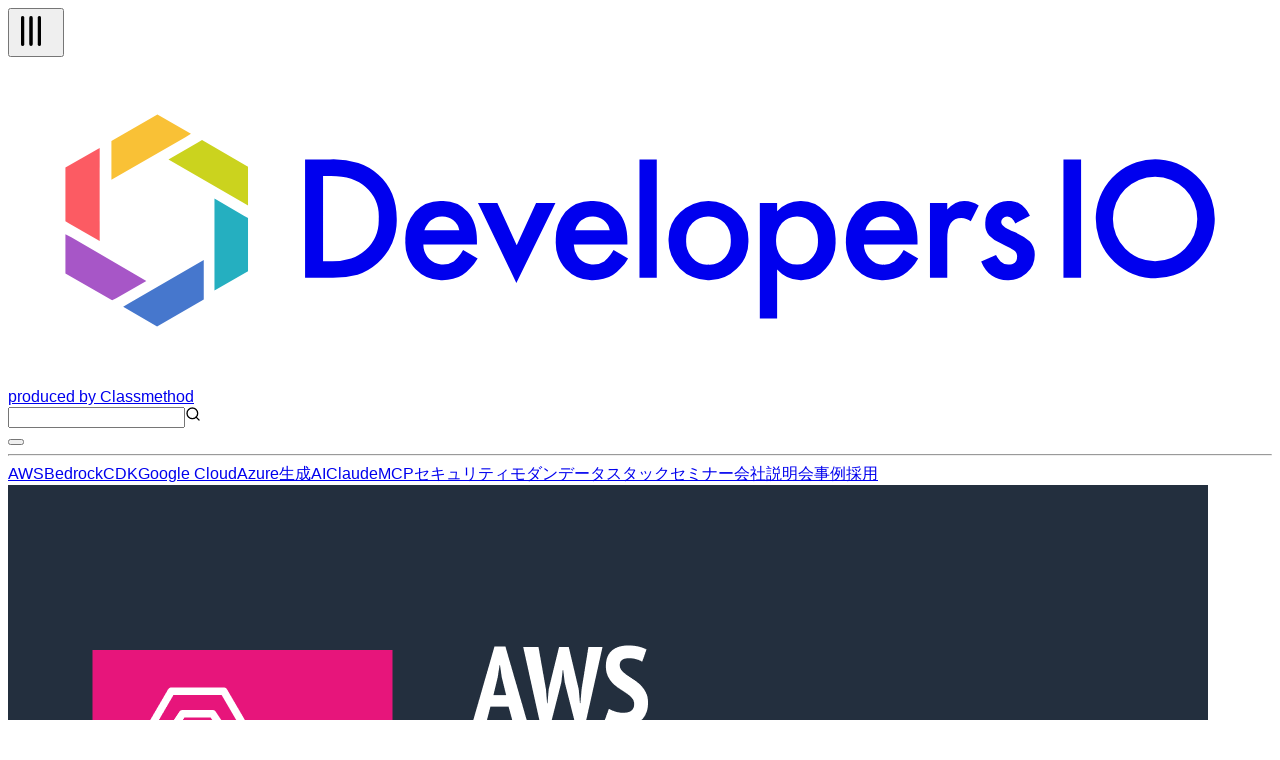

--- FILE ---
content_type: text/html; charset=utf-8
request_url: https://dev.classmethod.jp/articles/well-architected-tool-connector-jira/
body_size: 70606
content:
<!DOCTYPE html><html lang="ja"><head><meta charSet="utf-8"/><meta name="viewport" content="width=device-width, initial-scale=1"/><link rel="preload" as="image" href="https://devio2023-media.developers.io/wp-content/uploads/2023/08/aws-well-architected-tool.png" fetchPriority="high"/><link rel="stylesheet" href="/_next/static/chunks/f2c6b9133958dfb0.css" data-precedence="next"/><link rel="stylesheet" href="/_next/static/chunks/de91e9c1466b4ebc.css" data-precedence="next"/><link rel="preload" as="script" fetchPriority="low" href="/_next/static/chunks/c813943ca290b4d8.js"/><script src="/_next/static/chunks/08a22e322553c12e.js" async=""></script><script src="/_next/static/chunks/dbc2c2e6c034aaad.js" async=""></script><script src="/_next/static/chunks/0437eec534cb0795.js" async=""></script><script src="/_next/static/chunks/turbopack-fb762b7fdcfc2124.js" async=""></script><script src="/_next/static/chunks/8aa0efca034f1bca.js" async=""></script><script src="/_next/static/chunks/15cb800ad5b7ba48.js" async=""></script><script src="/_next/static/chunks/f7af5796b1e0a53d.js" async=""></script><script src="/_next/static/chunks/e4898a572417b9b7.js" async=""></script><script src="/_next/static/chunks/f1c406a60455ddba.js" async=""></script><script src="/_next/static/chunks/563746bd2d188fc7.js" async=""></script><script src="/_next/static/chunks/41875e44c5a2f3d4.js" async=""></script><script async="" src="https://embed.zenn.studio/js/listen-embed-event.js"></script><link rel="preload" href="https://www.googletagmanager.com/gtm.js?id=GTM-TJXBQB" as="script"/><meta name="next-size-adjust" content=""/><title>[アップデート] AWS Well-Architected Tool と Jira を同期してワークロードのアセスメント状況を Jira プロジェクトで管理できるようになりました | DevelopersIO</title><meta name="author" content="いわさ"/><meta name="fb:app_id" content="1906077256335423"/><link rel="canonical" href="https://dev.classmethod.jp/articles/well-architected-tool-connector-jira/"/><link rel="alternate" hrefLang="x-default" href="https://dev.classmethod.jp/articles/well-architected-tool-connector-jira/"/><meta property="og:title" content="[アップデート] AWS Well-Architected Tool と Jira を同期してワークロードのアセスメント状況を Jira プロジェクトで管理できるようになりました | DevelopersIO"/><meta property="og:url" content="https://dev.classmethod.jp/articles/well-architected-tool-connector-jira/"/><meta property="og:site_name" content="クラスメソッド発「やってみた」系技術メディア | DevelopersIO"/><meta property="og:image" content="https://devio2023-media.developers.io/wp-content/uploads/2023/08/aws-well-architected-tool.png"/><meta property="og:type" content="article"/><meta name="twitter:card" content="summary_large_image"/><meta name="twitter:site" content="@classmethod"/><meta name="twitter:title" content="[アップデート] AWS Well-Architected Tool と Jira を同期してワークロードのアセスメント状況を Jira プロジェクトで管理できるようになりました | DevelopersIO"/><meta name="twitter:image" content="https://devio2023-media.developers.io/wp-content/uploads/2023/08/aws-well-architected-tool.png"/><link rel="icon" href="/favicon.ico"/><script>document.documentElement.setAttribute('data-theme', localStorage.getItem('theme'));</script><script src="/_next/static/chunks/a6dad97d9634a72d.js" noModule=""></script></head><body class="flex min-h-screen flex-col bg-background antialiased"><header class="global-nav bg-header-background"><div class="mx-auto flex h-12 justify-between px-2 lg:container"><div class="flex flex-row items-center gap-2"><div class="relative size-10 lg:hidden"><button type="button" aria-label="メニューボタン" aria-expanded="false" class="text-header-text"><svg xmlns="http://www.w3.org/2000/svg" width="40" height="40" viewBox="0 0 24 24" fill="none" stroke="currentColor" stroke-width="2" stroke-linecap="round" stroke-linejoin="round" class="lucide lucide-tally3 lucide-tally-3 mt-0.5 rotate-90 stroke-1 p-2" aria-hidden="true"><path d="M4 4v16"></path><path d="M9 4v16"></path><path d="M14 4v16"></path></svg></button></div><div class="flex flex-row items-center"><a class="hover:opacity-50" href="https://dev.classmethod.jp/"><svg xmlns="http://www.w3.org/2000/svg" data-name="logo" viewBox="0 0 365.5 94.5" class="w-36 text-header-text" aria-label="クラスメソッドのロゴ"><title>developersIO</title><path d="m54.9 24.7 1.2-.7 13.3 7.7v11.2l-1.6-.9-21.4-12.4 8.5-4.9z" style="fill:#cbd31e"></path><path d="m68.2 45.9 1.2.6v15.4l-9.7 5.6V40.9l8.5 5z" style="fill:#25afc0"></path><path d="m43.2 16.6 9.7 5.6-1.6 1-21.4 12.3V24.3l13.3-7.7z" style="fill:#f9c136"></path><path d="M26.5 26.3v26.9l-8.7-5-1.2-.7V31.9l9.9-5.6z" style="fill:#fc5b63"></path><path d="m35 71.2 21.6-12.5v11.4l-13.5 7.8-9.8-5.7 1.7-1z" style="fill:#4677cd"></path><path d="M18.3 52.1 40 64.7l-8.7 5-1.2.6-13.5-7.7V51.2l1.7.9z" style="fill:#a756c7"></path><path fill="currentcolor" d="M85.9 63.8V29.6h7.2a25.7 25.7 0 0 1 8.2 1 15.6 15.6 0 0 1 5.8 3.4c3.6 3.2 5.3 7.4 5.3 12.7a16.2 16.2 0 0 1-5.5 12.8 17.3 17.3 0 0 1-5.8 3.4 28.2 28.2 0 0 1-8.1.9Zm5.2-4.8h2.3a18.4 18.4 0 0 0 5.8-.8 11 11 0 0 0 4.2-2.4 11.9 11.9 0 0 0 3.8-9.1 11.4 11.4 0 0 0-3.8-9.1c-2.2-2.1-5.6-3.2-10-3.2h-2.3ZM135.6 54.2h-15.5a6.2 6.2 0 0 0 1.7 4.2 5.8 5.8 0 0 0 7.1.7 12.4 12.4 0 0 0 2.7-3.3l4.2 2.4a15.7 15.7 0 0 1-2.1 2.8 10.7 10.7 0 0 1-2.3 2 8.1 8.1 0 0 1-2.7 1.1 14.6 14.6 0 0 1-3.1.4 10.3 10.3 0 0 1-7.8-3.2 11.6 11.6 0 0 1-2.9-8.3 12.1 12.1 0 0 1 2.8-8.3 10.2 10.2 0 0 1 7.6-3.1 9.7 9.7 0 0 1 7.6 3.1c1.8 2 2.7 4.8 2.7 8.3Zm-5.1-4.1a4.9 4.9 0 0 0-5.1-4 5.1 5.1 0 0 0-1.7.3l-1.4.8a3.5 3.5 0 0 0-1.1 1.3 4 4 0 0 0-.8 1.6ZM141.5 42.2l5.6 12.2 5.6-12.2h5.6L147 65.3l-11.1-23.1ZM179.1 54.2h-15.5a6.7 6.7 0 0 0 1.7 4.2 5.8 5.8 0 0 0 7.1.7 12.4 12.4 0 0 0 2.7-3.3l4.2 2.4a12.1 12.1 0 0 1-2.1 2.8 10.7 10.7 0 0 1-2.3 2 8.1 8.1 0 0 1-2.7 1.1 14.6 14.6 0 0 1-3.1.4 10.3 10.3 0 0 1-7.8-3.2 11.6 11.6 0 0 1-2.9-8.3 12.6 12.6 0 0 1 2.8-8.3 10.3 10.3 0 0 1 7.6-3.1 9.7 9.7 0 0 1 7.6 3.1c1.8 2 2.7 4.8 2.7 8.3Zm-5.1-4.1a4.9 4.9 0 0 0-5.1-4 5.1 5.1 0 0 0-1.7.3l-1.4.8a3.5 3.5 0 0 0-1.1 1.3 3.9 3.9 0 0 0-.7 1.6ZM187.6 29.6v34.2h-5V29.6ZM191 52.9a10.5 10.5 0 0 1 3.4-8 11.7 11.7 0 0 1 16.3 0 10.7 10.7 0 0 1 3.4 8.1 10.8 10.8 0 0 1-3.4 8.2 11.3 11.3 0 0 1-8.3 3.3A11.4 11.4 0 0 1 191 52.9Zm5.1.1a7.2 7.2 0 0 0 1.8 5.1 5.8 5.8 0 0 0 4.6 1.9 6 6 0 0 0 4.7-1.9 7 7 0 0 0 1.8-5 7.2 7.2 0 0 0-1.8-5.1 6.3 6.3 0 0 0-4.7-1.9 6.3 6.3 0 0 0-4.6 1.9 7 7 0 0 0-1.8 5ZM222.4 75.6h-5V42.2h5v2.4a9.1 9.1 0 0 1 6.7-3 9.3 9.3 0 0 1 7.3 3.3 11.6 11.6 0 0 1 2.9 8.2 11.2 11.2 0 0 1-2.9 8.1 9.1 9.1 0 0 1-7.2 3.3 9.4 9.4 0 0 1-6.8-3.1Zm11.8-22.4a7.6 7.6 0 0 0-1.6-5.1 5.7 5.7 0 0 0-4.3-2 5.9 5.9 0 0 0-4.5 1.9 7.6 7.6 0 0 0-1.7 5 7.8 7.8 0 0 0 1.7 5.1 5.8 5.8 0 0 0 4.4 1.9 5.4 5.4 0 0 0 4.3-2 6.7 6.7 0 0 0 1.7-4.8ZM263 54.2h-15.5a6.3 6.3 0 0 0 1.8 4.2 5 5 0 0 0 3.9 1.6 5.2 5.2 0 0 0 3.1-.9 12.4 12.4 0 0 0 2.7-3.3l4.2 2.4a15.5 15.5 0 0 1-2 2.8 11.1 11.1 0 0 1-2.4 2 8.1 8.1 0 0 1-2.7 1.1 14.6 14.6 0 0 1-3.1.4 10.3 10.3 0 0 1-7.8-3.2 11.6 11.6 0 0 1-2.9-8.3 12.2 12.2 0 0 1 2.9-8.3 9.9 9.9 0 0 1 7.5-3.1 9.7 9.7 0 0 1 7.6 3.1c1.8 2 2.7 4.8 2.7 8.3Zm-5.1-4.1a4.9 4.9 0 0 0-5-4 4.7 4.7 0 0 0-1.7.3 5.3 5.3 0 0 0-1.5.8 4.7 4.7 0 0 0-1.1 1.3 3.9 3.9 0 0 0-.7 1.6ZM266.6 42.2h5v1.9a8.9 8.9 0 0 1 2.4-1.9 5.3 5.3 0 0 1 2.6-.6 7.6 7.6 0 0 1 4.1 1.3l-2.3 4.6a4.3 4.3 0 0 0-2.7-1c-2.8 0-4.1 2-4.1 6.1v11.2h-5ZM295.5 45.9l-4.2 2.2c-.6-1.3-1.4-2-2.4-2a2.1 2.1 0 0 0-1.2.5 1.4 1.4 0 0 0-.5 1.1c0 .8 1 1.7 2.9 2.5a17.3 17.3 0 0 1 5.4 3.1 5.6 5.6 0 0 1 1.4 3.9 6.9 6.9 0 0 1-2.4 5.3 7.8 7.8 0 0 1-5.4 2c-3.6 0-6.2-1.8-7.7-5.4l4.3-1.9a8.1 8.1 0 0 0 1.3 1.9 3.3 3.3 0 0 0 2.2.9c1.7 0 2.6-.8 2.6-2.3s-.7-1.7-2-2.5l-1.5-.7-1.5-.8a9.2 9.2 0 0 1-3.1-2.1 5.1 5.1 0 0 1-1.1-3.5 5.9 5.9 0 0 1 1.9-4.6 6.5 6.5 0 0 1 4.8-1.9c2.8 0 4.8 1.4 6.2 4.3ZM310.3 29.6v34.2h-5.1V29.6ZM333 29.6a17.2 17.2 0 1 0 15.9 18.5A17.2 17.2 0 0 0 333 29.6ZM331.7 59a12.2 12.2 0 1 1 12.2-12.2A12.2 12.2 0 0 1 331.7 59Z"></path></svg></a><a target="_blank" rel="noreferrer" class="hidden text-header-text text-sm hover:text-header-text/50 lg:flex" href="https://classmethod.jp/">produced by Classmethod</a></div></div><div class="flex flex-row items-center gap-4"><div class="relative hidden lg:flex"><input type="text" aria-label="検索" class="border border-header-menu-border py-1 pr-2 pl-6 text-header-text text-sm" name="search"/><svg xmlns="http://www.w3.org/2000/svg" width="16" height="16" viewBox="0 0 24 24" fill="none" stroke="currentColor" stroke-width="2" stroke-linecap="round" stroke-linejoin="round" class="lucide lucide-search absolute top-2 left-2 text-header-text/50" aria-hidden="true"><path d="m21 21-4.34-4.34"></path><circle cx="11" cy="11" r="8"></circle></svg></div><button type="button" aria-label="テーマ切り替えボタン"><div class="w-6"></div></button></div></div><hr class="border-header-menu-border"/><!--$?--><template id="B:0"></template><div class="items-center justify-center gap-x-4 py-3 category hidden lg:flex"><div class="animate-pulse rounded-md bg-skelton-background h-5 w-15"></div><div class="animate-pulse rounded-md bg-skelton-background h-5 w-15"></div><div class="animate-pulse rounded-md bg-skelton-background h-5 w-15"></div><div class="animate-pulse rounded-md bg-skelton-background h-5 w-15"></div><div class="animate-pulse rounded-md bg-skelton-background h-5 w-15"></div><div class="animate-pulse rounded-md bg-skelton-background h-5 w-15"></div><div class="animate-pulse rounded-md bg-skelton-background h-5 w-15"></div><div class="animate-pulse rounded-md bg-skelton-background h-5 w-15"></div><div class="animate-pulse rounded-md bg-skelton-background h-5 w-15"></div><div class="animate-pulse rounded-md bg-skelton-background h-5 w-15"></div></div><!--/$--></header><main class="mx-auto grid gap-6 grid-cols-1 lg:container lg:grid-cols-[minmax(0,calc(var(--spacing)*180))_calc(var(--spacing)*64)] lg:px-2 xl:grid-cols-[calc(var(--spacing)*64)_minmax(0,calc(var(--spacing)*180))_calc(var(--spacing)*64)] 2xl:grid-cols-[calc(var(--spacing)*64)_minmax(0,calc(var(--spacing)*213))_calc(var(--spacing)*64)]"><aside class="sticky top-29 hidden h-fit xl:block"><div class="h-[calc(100vh-(42px))] overflow-auto"><div></div></div></aside><div class="w-full"><div class="bg-article-background p-4 shadow-2xs md:p-6"><article lang="ja" class=""><header><img alt="[アップデート] AWS Well-Architected Tool と Jira を同期してワークロードのアセスメント状況を Jira プロジェクトで管理できるようになりました" fetchPriority="high" width="1200" height="630" decoding="async" data-nimg="1" class="aspect-1200/630 overflow-hidden object-contain" style="color:transparent" src="https://devio2023-media.developers.io/wp-content/uploads/2023/08/aws-well-architected-tool.png"/><h1 class="my-4 font-bold text-3xl text-article-text">[アップデート] AWS Well-Architected Tool と Jira を同期してワークロードのアセスメント状況を Jira プロジェクトで管理できるようになりました</h1><div class="meta flex flex-col gap-2"><div class="tags flex flex-row flex-wrap gap-2"><a id="tag-4735" class="flex cursor-pointer items-center gap-px px-2 py-1 bg-article-tag-background text-article-tag-text text-xs hover:bg-article-tag-background/50 hover:text-article-tag-text/50" href="/tags/aws-well-architected-tool/"><svg xmlns="http://www.w3.org/2000/svg" width="10" height="10" viewBox="0 0 24 24" fill="none" stroke="currentColor" stroke-width="2" stroke-linecap="round" stroke-linejoin="round" class="lucide lucide-hash" aria-hidden="true"><line x1="4" x2="20" y1="9" y2="9"></line><line x1="4" x2="20" y1="15" y2="15"></line><line x1="10" x2="8" y1="3" y2="21"></line><line x1="16" x2="14" y1="3" y2="21"></line></svg>AWS Well-Architected Tool</a><a id="tag-310" class="flex cursor-pointer items-center gap-px px-2 py-1 bg-article-tag-background text-article-tag-text text-xs hover:bg-article-tag-background/50 hover:text-article-tag-text/50" href="/tags/jira/"><svg xmlns="http://www.w3.org/2000/svg" width="10" height="10" viewBox="0 0 24 24" fill="none" stroke="currentColor" stroke-width="2" stroke-linecap="round" stroke-linejoin="round" class="lucide lucide-hash" aria-hidden="true"><line x1="4" x2="20" y1="9" y2="9"></line><line x1="4" x2="20" y1="15" y2="15"></line><line x1="10" x2="8" y1="3" y2="21"></line><line x1="16" x2="14" y1="3" y2="21"></line></svg>JIRA</a><a id="tag-1446" class="flex cursor-pointer items-center gap-px px-2 py-1 bg-article-tag-background text-article-tag-text text-xs hover:bg-article-tag-background/50 hover:text-article-tag-text/50" href="/tags/aws/"><svg xmlns="http://www.w3.org/2000/svg" width="10" height="10" viewBox="0 0 24 24" fill="none" stroke="currentColor" stroke-width="2" stroke-linecap="round" stroke-linejoin="round" class="lucide lucide-hash" aria-hidden="true"><line x1="4" x2="20" y1="9" y2="9"></line><line x1="4" x2="20" y1="15" y2="15"></line><line x1="10" x2="8" y1="3" y2="21"></line><line x1="16" x2="14" y1="3" y2="21"></line></svg>AWS</a></div></div><div class="my-2 flex justify-between"><div><a class="flex items-center py-4 text-article-text hover:text-article-text/50" href="/author/iwasa-takahito/"><img alt="" loading="lazy" width="24" height="24" decoding="async" data-nimg="1" class="size-6 shrink-0 rounded-full" style="color:transparent" srcSet="https://devio2024-media.developers.io/image/upload/f_auto,q_auto,w_32/v1758751255/author-thumbnail/20250924/iwasa-takahito.png 1x, https://devio2024-media.developers.io/image/upload/f_auto,q_auto,w_48/v1758751255/author-thumbnail/20250924/iwasa-takahito.png 2x" src="https://devio2024-media.developers.io/image/upload/f_auto,q_auto,w_48/v1758751255/author-thumbnail/20250924/iwasa-takahito.png"/><span class="ml-1 text-xs">いわさ</span></a></div><div class="flex py-2"><div class="mx-auto flex items-center gap-4"><a target="_blank" class="hover:opacity-50" href="https://www.facebook.com/sharer/sharer.php?u=https%3A%2F%2Fdev.classmethod.jp%2Farticles%2Fwell-architected-tool-connector-jira%2F"><svg xmlns="http://www.w3.org/2000/svg" viewBox="0 0 500 500" width="24"><title>Facebook</title><g data-name="Logo"><path d="M500 250C500 111.93 388.07 0 250 0S0 111.93 0 250c0 117.24 80.72 215.62 189.61 242.64V326.4h-51.55V250h51.55v-32.92c0-85.09 38.51-124.53 122.05-124.53 15.84 0 43.17 3.11 54.35 6.21v69.25c-5.9-.62-16.15-.93-28.88-.93-40.99 0-56.83 15.53-56.83 55.9V250h81.66l-14.03 76.4H280.3v171.77C404.09 483.22 500.01 377.82 500.01 250Z" style="fill:#0866ff"></path><path d="m347.92 326.4 14.03-76.4h-81.66v-27.02c0-40.37 15.84-55.9 56.83-55.9 12.73 0 22.98.31 28.88.93V98.76c-11.18-3.11-38.51-6.21-54.35-6.21-83.54 0-122.05 39.44-122.05 124.53V250h-51.55v76.4h51.55v166.24c19.34 4.8 39.57 7.36 60.39 7.36 10.25 0 20.36-.63 30.29-1.83V326.4h67.63Z" style="fill:#fff"></path></g></svg></a><a target="_blank" class="hover:opacity-50" href="https://b.hatena.ne.jp/entry/panel/?url=https%3A%2F%2Fdev.classmethod.jp%2Farticles%2Fwell-architected-tool-connector-jira%2F&amp;title=%5B%E3%82%A2%E3%83%83%E3%83%97%E3%83%87%E3%83%BC%E3%83%88%5D%20AWS%20Well-Architected%20Tool%20%E3%81%A8%20Jira%20%E3%82%92%E5%90%8C%E6%9C%9F%E3%81%97%E3%81%A6%E3%83%AF%E3%83%BC%E3%82%AF%E3%83%AD%E3%83%BC%E3%83%89%E3%81%AE%E3%82%A2%E3%82%BB%E3%82%B9%E3%83%A1%E3%83%B3%E3%83%88%E7%8A%B6%E6%B3%81%E3%82%92%20Jira%20%E3%83%97%E3%83%AD%E3%82%B8%E3%82%A7%E3%82%AF%E3%83%88%E3%81%A7%E7%AE%A1%E7%90%86%E3%81%A7%E3%81%8D%E3%82%8B%E3%82%88%E3%81%86%E3%81%AB%E3%81%AA%E3%82%8A%E3%81%BE%E3%81%97%E3%81%9F%20%7C%20DevelopersIO"><svg xmlns="http://www.w3.org/2000/svg" viewBox="0 0 32 32" width="24"><title>Hatena blog</title><rect width="32" height="32" fill="white" rx="4.707"></rect><path fill="#00a4de" d="M27.293 0C29.893 0 32 2.107 32 4.707v22.587c0 2.6-2.107 4.707-4.707 4.707H4.706a4.706 4.706 0 0 1-4.707-4.707V4.707C-.001 2.107 2.106 0 4.706 0zm-4.94 19.293a1.882 1.882 0 0 0 0 3.765c1.04 0 1.88-.86 1.88-1.9s-.84-1.88-1.88-1.865zM11.48 22.996c1.6 0 2.741-.056 3.44-.16.701-.112 1.301-.296 1.76-.549.6-.309 1.04-.752 1.36-1.32s.48-1.22.48-1.973c0-1.04-.28-1.871-.84-2.493-.56-.64-1.32-.979-2.32-1.059.88-.24 1.541-.6 1.941-1.08.42-.459.62-1.099.62-1.899 0-.64-.137-1.18-.4-1.68-.28-.48-.657-.86-1.177-1.16-.46-.26-.98-.42-1.62-.54-.619-.099-1.72-.16-3.299-.16H7.538v13.981h3.941zm.981-5.58c.94 0 1.58.117 1.92.349.36.24.52.66.52 1.24 0 .54-.18.92-.56 1.14-.36.24-1.02.339-1.92.339H11.08v-3.063zm11.542.941V8.944h-3.28v9.413zM11.9 12.107c.947 0 1.58.107 1.909.32.327.213.489.58.489 1.107 0 .507-.173.861-.52 1.072-.353.205-.996.309-1.936.309h-.76v-2.808z" style="fill:var(--color1, #00a4de)"></path></svg></a><a target="_blank" class="hover:opacity-50" href="https://twitter.com/intent/tweet?url=https%3A%2F%2Fdev.classmethod.jp%2Farticles%2Fwell-architected-tool-connector-jira%2F&amp;text=%5B%E3%82%A2%E3%83%83%E3%83%97%E3%83%87%E3%83%BC%E3%83%88%5D%20AWS%20Well-Architected%20Tool%20%E3%81%A8%20Jira%20%E3%82%92%E5%90%8C%E6%9C%9F%E3%81%97%E3%81%A6%E3%83%AF%E3%83%BC%E3%82%AF%E3%83%AD%E3%83%BC%E3%83%89%E3%81%AE%E3%82%A2%E3%82%BB%E3%82%B9%E3%83%A1%E3%83%B3%E3%83%88%E7%8A%B6%E6%B3%81%E3%82%92%20Jira%20%E3%83%97%E3%83%AD%E3%82%B8%E3%82%A7%E3%82%AF%E3%83%88%E3%81%A7%E7%AE%A1%E7%90%86%E3%81%A7%E3%81%8D%E3%82%8B%E3%82%88%E3%81%86%E3%81%AB%E3%81%AA%E3%82%8A%E3%81%BE%E3%81%97%E3%81%9F&amp;hashtags=DevelopersIO"><svg xmlns="http://www.w3.org/2000/svg" viewBox="0 0 1200 1227" width="24" class="text-x-icon"><title>X</title><path fill="currentcolor" d="M714.163 519.284L1160.89 0H1055.03L667.137 450.887L357.328 0H0L468.492 681.821L0 1226.37H105.866L515.491 750.218L842.672 1226.37H1200L714.137 519.284H714.163ZM569.165 687.828L521.697 619.934L144.011 79.6944H306.615L611.412 515.685L658.88 583.579L1055.08 1150.3H892.476L569.165 687.854V687.828Z"></path></svg></a></div></div></div><div class="date"><div class="flex items-center gap-1 text-text-muted"><svg xmlns="http://www.w3.org/2000/svg" width="16" height="16" viewBox="0 0 24 24" fill="none" stroke="currentcolor" stroke-width="2" stroke-linecap="round" stroke-linejoin="round" class="lucide lucide-clock mt-0.5" aria-hidden="true"><path d="M12 6v6l4 2"></path><circle cx="12" cy="12" r="10"></circle></svg><span class="text-xs">2024.04.18</span></div></div><p class="my-8 flex flex-row items-center gap-2 rounded-sm border-2 border-article-old-warning-border px-2 py-6 text-article-text"><svg xmlns="http://www.w3.org/2000/svg" width="24" height="24" viewBox="0 0 24 24" fill="none" stroke="currentColor" stroke-width="2" stroke-linecap="round" stroke-linejoin="round" class="lucide lucide-triangle-alert text-article-old-warning-border" aria-hidden="true"><path d="m21.73 18-8-14a2 2 0 0 0-3.48 0l-8 14A2 2 0 0 0 4 21h16a2 2 0 0 0 1.73-3"></path><path d="M12 9v4"></path><path d="M12 17h.01"></path></svg><span>この記事は公開されてから1年以上経過しています。情報が古い可能性がありますので、ご注意ください。</span></p></header><div class="znc mt-8"><p>いわさです。</p>
<p>AWS Well-Architected Tool を使うと、AWS Well-Archited フレームワークに基づいたアセスメントをマネジメントコンソール上で実行したり管理したり、あるいは改善が必要な項目を Trusted Advisor に連携したりすることができます。非常に良いコンセプトのツールだと思っています。</p>
<p>そんな AWS Well-Architected Tool が先日アップデートされまして、Jira と連携できるようになったそうです。</p>
<p><iframe loading="lazy" class="hatenablogcard" style="width:100%;height:155px;max-width:680px;" title="Announcing the AWS Well-Architected Tool Connector for Jira" src="https://hatenablog-parts.com/embed?url=https://aws.amazon.com/about-aws/whats-new/2024/04/aws-well-architected-tool-connector-jira/" width="300" height="150" frameborder="0" scrolling="no"></iframe></p>
<p>Jira は Atlassian 社が提供する SaaS で、プロジェクト管理・チケット管理などの用途で広く使われているサービスです。</p>
<p><iframe loading="lazy" class="hatenablogcard" style="width:100%;height:155px;max-width:680px;" title="Jira for Beginners: A Comprehensive Guide to Project Management! | DevelopersIO" src="https://hatenablog-parts.com/embed?url=https://dev.classmethod.jp/articles/jira-for-beginners-a-comprehensive-guide-to-project-management/" width="300" height="150" frameborder="0" scrolling="no"></iframe></p>
<p>AWS Well-Arhitected Tool と Jira が同期・連携できるとはいったいどういうことなのか、ドキュメントを見ただけだと全くわかりませんでした。<br>
本日は実際に AWS Well-Architected Tool と Jira を連携し使い勝手を確認してみたので紹介します。</p>
<p>流れとしては、まず Well-Architected Tool と Jira の接続設定を行います。<br>
その後、Jira プロジェクトキーを指定することで、ワークロードと Jira を同期できるようになります。<br>
双方向の同期が可能ですが、手動同期と自動同期があります。</p>
<h2 id="%E6%8E%A5%E7%B6%9A%E8%A8%AD%E5%AE%9A">接続設定</h2>
<h3 id="Jira%20%E3%81%B8%E3%81%AE%E3%82%A2%E3%83%97%E3%83%AA%E3%81%AE%E3%82%BB%E3%83%83%E3%83%88%E3%82%A2%E3%83%83%E3%83%97">Jira へのアプリのセットアップ</h3>
<p>まず、AWS Well-Architected Tool コンソールの設定メニューにアクセスしましょう。<br>
次のように「Jira アカウントの同期」という設定グループが追加されていることが確認出来ます。</p>
<p>デフォルトでは接続されておらず、明示的にセットアップが必要です。<br>
画面の説明書きに記載がありますが、前提として当然ながら連携先の Jira アカウントが必要となります。<br>
そのうえで、Jira マーケットプレイスから「AWS Well-Architected Tool Connector for Jira」アプリを Jira のワークスペースへインストールすることで統合設定を開始できるようになります。</p>
<p><a href="https://devio2023-media.developers.io/wp-content/uploads/2024/04/E1DE1AA4-37C2-4D4C-861E-C35986A6C497_1_105_c.jpeg"><img decoding="async" loading="lazy" src="https://devio2023-media.developers.io/wp-content/uploads/2024/04/E1DE1AA4-37C2-4D4C-861E-C35986A6C497_1_105_c-640x602.jpeg" alt="" width="640" height="602" class="alignnone size-medium wp-image-1252908" srcset="https://devio2023-media.developers.io/wp-content/uploads/2024/04/E1DE1AA4-37C2-4D4C-861E-C35986A6C497_1_105_c-640x602.jpeg 640w, https://devio2023-media.developers.io/wp-content/uploads/2024/04/E1DE1AA4-37C2-4D4C-861E-C35986A6C497_1_105_c-320x301.jpeg 320w, https://devio2023-media.developers.io/wp-content/uploads/2024/04/E1DE1AA4-37C2-4D4C-861E-C35986A6C497_1_105_c-768x723.jpeg 768w, https://devio2023-media.developers.io/wp-content/uploads/2024/04/E1DE1AA4-37C2-4D4C-861E-C35986A6C497_1_105_c.jpeg 914w" sizes="(max-width: 640px) 100vw, 640px"></a></p>
<p>上記の「Jira マーケットプレイスのアプリに移動」ボタンを押すと、ATLASSIAN マーケットプレイスへ移動します。<br>
知らなかったのですが、このマーケットプレイスでは既に AWS によるアプリがいくつか提供されているようですね。<br>
今回のアップデートに併せて次の「AWS Well-Architected Tool Connector for Jira」が追加されています。</p>
<p><a href="https://devio2023-media.developers.io/wp-content/uploads/2024/04/EF4F746C-2781-44AB-99C9-A8753D34B3A0.png"><img decoding="async" loading="lazy" src="https://devio2023-media.developers.io/wp-content/uploads/2024/04/EF4F746C-2781-44AB-99C9-A8753D34B3A0-640x448.png" alt="" width="640" height="448" class="alignnone size-medium wp-image-1252909" srcset="https://devio2023-media.developers.io/wp-content/uploads/2024/04/EF4F746C-2781-44AB-99C9-A8753D34B3A0-640x448.png 640w, https://devio2023-media.developers.io/wp-content/uploads/2024/04/EF4F746C-2781-44AB-99C9-A8753D34B3A0-960x672.png 960w, https://devio2023-media.developers.io/wp-content/uploads/2024/04/EF4F746C-2781-44AB-99C9-A8753D34B3A0-320x224.png 320w, https://devio2023-media.developers.io/wp-content/uploads/2024/04/EF4F746C-2781-44AB-99C9-A8753D34B3A0-768x538.png 768w, https://devio2023-media.developers.io/wp-content/uploads/2024/04/EF4F746C-2781-44AB-99C9-A8753D34B3A0-1536x1076.png 1536w, https://devio2023-media.developers.io/wp-content/uploads/2024/04/EF4F746C-2781-44AB-99C9-A8753D34B3A0-2048x1434.png 2048w" sizes="(max-width: 640px) 100vw, 640px"></a></p>
<p>このアプリは無料で利用が出来ます。<br>
こちらを選択して「Get it now」を押します。<br>
どうやらまだ 1 人しかインストールしていないようですね。</p>
<p><a href="https://devio2023-media.developers.io/wp-content/uploads/2024/04/6CD0CA8F-F57F-4EB9-8769-F8BA8668119A.png"><img decoding="async" loading="lazy" src="https://devio2023-media.developers.io/wp-content/uploads/2024/04/6CD0CA8F-F57F-4EB9-8769-F8BA8668119A-640x253.png" alt="" width="640" height="253" class="alignnone size-medium wp-image-1252911" srcset="https://devio2023-media.developers.io/wp-content/uploads/2024/04/6CD0CA8F-F57F-4EB9-8769-F8BA8668119A-640x253.png 640w, https://devio2023-media.developers.io/wp-content/uploads/2024/04/6CD0CA8F-F57F-4EB9-8769-F8BA8668119A-960x380.png 960w, https://devio2023-media.developers.io/wp-content/uploads/2024/04/6CD0CA8F-F57F-4EB9-8769-F8BA8668119A-320x127.png 320w, https://devio2023-media.developers.io/wp-content/uploads/2024/04/6CD0CA8F-F57F-4EB9-8769-F8BA8668119A-768x304.png 768w, https://devio2023-media.developers.io/wp-content/uploads/2024/04/6CD0CA8F-F57F-4EB9-8769-F8BA8668119A-1536x608.png 1536w, https://devio2023-media.developers.io/wp-content/uploads/2024/04/6CD0CA8F-F57F-4EB9-8769-F8BA8668119A-2048x811.png 2048w" sizes="(max-width: 640px) 100vw, 640px"></a></p>
<p>「Add to Jira」ダイアログでも「Get it now」を押します。</p>
<p><a href="https://devio2023-media.developers.io/wp-content/uploads/2024/04/3298C5B1-0048-4079-B1E0-B5EEE5446A48.png"><img decoding="async" loading="lazy" src="https://devio2023-media.developers.io/wp-content/uploads/2024/04/3298C5B1-0048-4079-B1E0-B5EEE5446A48-640x487.png" alt="" width="640" height="487" class="alignnone size-medium wp-image-1252912" srcset="https://devio2023-media.developers.io/wp-content/uploads/2024/04/3298C5B1-0048-4079-B1E0-B5EEE5446A48-640x487.png 640w, https://devio2023-media.developers.io/wp-content/uploads/2024/04/3298C5B1-0048-4079-B1E0-B5EEE5446A48-960x730.png 960w, https://devio2023-media.developers.io/wp-content/uploads/2024/04/3298C5B1-0048-4079-B1E0-B5EEE5446A48-320x243.png 320w, https://devio2023-media.developers.io/wp-content/uploads/2024/04/3298C5B1-0048-4079-B1E0-B5EEE5446A48-768x584.png 768w, https://devio2023-media.developers.io/wp-content/uploads/2024/04/3298C5B1-0048-4079-B1E0-B5EEE5446A48-1536x1168.png 1536w, https://devio2023-media.developers.io/wp-content/uploads/2024/04/3298C5B1-0048-4079-B1E0-B5EEE5446A48.png 1744w" sizes="(max-width: 640px) 100vw, 640px"></a></p>
<p>アプリのインストールが完了しました。<br>
Jira Software のアプリ管理画面でインストール済みアプリとして確認することができるようになります。</p>
<p><a href="https://devio2023-media.developers.io/wp-content/uploads/2024/04/F7056073-6FA7-41B3-9143-165CBC39CFA4.png"><img decoding="async" loading="lazy" src="https://devio2023-media.developers.io/wp-content/uploads/2024/04/F7056073-6FA7-41B3-9143-165CBC39CFA4-640x301.png" alt="" width="640" height="301" class="alignnone size-medium wp-image-1252915" srcset="https://devio2023-media.developers.io/wp-content/uploads/2024/04/F7056073-6FA7-41B3-9143-165CBC39CFA4-640x301.png 640w, https://devio2023-media.developers.io/wp-content/uploads/2024/04/F7056073-6FA7-41B3-9143-165CBC39CFA4-960x451.png 960w, https://devio2023-media.developers.io/wp-content/uploads/2024/04/F7056073-6FA7-41B3-9143-165CBC39CFA4-320x150.png 320w, https://devio2023-media.developers.io/wp-content/uploads/2024/04/F7056073-6FA7-41B3-9143-165CBC39CFA4-768x361.png 768w, https://devio2023-media.developers.io/wp-content/uploads/2024/04/F7056073-6FA7-41B3-9143-165CBC39CFA4-1536x721.png 1536w, https://devio2023-media.developers.io/wp-content/uploads/2024/04/F7056073-6FA7-41B3-9143-165CBC39CFA4-2048x962.png 2048w" sizes="(max-width: 640px) 100vw, 640px"></a></p>
<p>しかし、Well-Architected Tool コンソールを見てみると、まだ Jira アプリ接続ステータスは「未設定」です。<br>
そりゃそうだという感じですね。まだアカウントなどの権限設定何もやってませんし。</p>
<p><a href="https://devio2023-media.developers.io/wp-content/uploads/2024/04/19FC3672-7C58-4F7A-8A2E-DBD0AB80D298.png"><img decoding="async" loading="lazy" src="https://devio2023-media.developers.io/wp-content/uploads/2024/04/19FC3672-7C58-4F7A-8A2E-DBD0AB80D298-640x471.png" alt="" width="640" height="471" class="alignnone size-medium wp-image-1252916" srcset="https://devio2023-media.developers.io/wp-content/uploads/2024/04/19FC3672-7C58-4F7A-8A2E-DBD0AB80D298-640x471.png 640w, https://devio2023-media.developers.io/wp-content/uploads/2024/04/19FC3672-7C58-4F7A-8A2E-DBD0AB80D298-960x707.png 960w, https://devio2023-media.developers.io/wp-content/uploads/2024/04/19FC3672-7C58-4F7A-8A2E-DBD0AB80D298-320x236.png 320w, https://devio2023-media.developers.io/wp-content/uploads/2024/04/19FC3672-7C58-4F7A-8A2E-DBD0AB80D298-768x565.png 768w, https://devio2023-media.developers.io/wp-content/uploads/2024/04/19FC3672-7C58-4F7A-8A2E-DBD0AB80D298-1536x1131.png 1536w, https://devio2023-media.developers.io/wp-content/uploads/2024/04/19FC3672-7C58-4F7A-8A2E-DBD0AB80D298.png 1720w" sizes="(max-width: 640px) 100vw, 640px"></a></p>
<p>Jira から AWS Well-Architected Tool にアクセスするための設定を行います。<br>
Jira 側のアプリタブから、インストール済みの「AWS Well-Architected Tool Connector for Jira」を開き「Get started」を押下します。</p>
<p><a href="https://devio2023-media.developers.io/wp-content/uploads/2024/04/67E63E36-5B65-4FB3-8D75-90C293E78FA6_1_105_c.jpeg"><img decoding="async" loading="lazy" src="https://devio2023-media.developers.io/wp-content/uploads/2024/04/67E63E36-5B65-4FB3-8D75-90C293E78FA6_1_105_c-640x372.jpeg" alt="" width="640" height="372" class="alignnone size-medium wp-image-1252917" srcset="https://devio2023-media.developers.io/wp-content/uploads/2024/04/67E63E36-5B65-4FB3-8D75-90C293E78FA6_1_105_c-640x372.jpeg 640w, https://devio2023-media.developers.io/wp-content/uploads/2024/04/67E63E36-5B65-4FB3-8D75-90C293E78FA6_1_105_c-960x558.jpeg 960w, https://devio2023-media.developers.io/wp-content/uploads/2024/04/67E63E36-5B65-4FB3-8D75-90C293E78FA6_1_105_c-320x186.jpeg 320w, https://devio2023-media.developers.io/wp-content/uploads/2024/04/67E63E36-5B65-4FB3-8D75-90C293E78FA6_1_105_c-768x447.jpeg 768w, https://devio2023-media.developers.io/wp-content/uploads/2024/04/67E63E36-5B65-4FB3-8D75-90C293E78FA6_1_105_c.jpeg 1162w" sizes="(max-width: 640px) 100vw, 640px"></a></p>
<p>AWS Well-Architected Tool 構成画面が表示されるので「Connect a new AWS account」ボタンを押します。</p>
<p><a href="https://devio2023-media.developers.io/wp-content/uploads/2024/04/7AC35C08-0EF3-4B2E-902F-9E2372043196_1_105_c.jpeg"><img decoding="async" loading="lazy" src="https://devio2023-media.developers.io/wp-content/uploads/2024/04/7AC35C08-0EF3-4B2E-902F-9E2372043196_1_105_c-640x345.jpeg" alt="" width="640" height="345" class="alignnone size-medium wp-image-1252918" srcset="https://devio2023-media.developers.io/wp-content/uploads/2024/04/7AC35C08-0EF3-4B2E-902F-9E2372043196_1_105_c-640x345.jpeg 640w, https://devio2023-media.developers.io/wp-content/uploads/2024/04/7AC35C08-0EF3-4B2E-902F-9E2372043196_1_105_c-960x518.jpeg 960w, https://devio2023-media.developers.io/wp-content/uploads/2024/04/7AC35C08-0EF3-4B2E-902F-9E2372043196_1_105_c-320x173.jpeg 320w, https://devio2023-media.developers.io/wp-content/uploads/2024/04/7AC35C08-0EF3-4B2E-902F-9E2372043196_1_105_c-768x415.jpeg 768w, https://devio2023-media.developers.io/wp-content/uploads/2024/04/7AC35C08-0EF3-4B2E-902F-9E2372043196_1_105_c.jpeg 1206w" sizes="(max-width: 640px) 100vw, 640px"></a></p>
<p>AWS アカウントの接続構成画面が表示されます。<br>
ここで IAM ユーザーのアクセスキーとシークレットを登録する方式のようです。</p>
<p><a href="https://devio2023-media.developers.io/wp-content/uploads/2024/04/B53282C7-94E2-49F1-9D5E-B4ED030438C7_1_105_c.jpeg"><img decoding="async" loading="lazy" src="https://devio2023-media.developers.io/wp-content/uploads/2024/04/B53282C7-94E2-49F1-9D5E-B4ED030438C7_1_105_c-640x498.jpeg" alt="" width="640" height="498" class="alignnone size-medium wp-image-1252919" srcset="https://devio2023-media.developers.io/wp-content/uploads/2024/04/B53282C7-94E2-49F1-9D5E-B4ED030438C7_1_105_c-640x498.jpeg 640w, https://devio2023-media.developers.io/wp-content/uploads/2024/04/B53282C7-94E2-49F1-9D5E-B4ED030438C7_1_105_c-960x748.jpeg 960w, https://devio2023-media.developers.io/wp-content/uploads/2024/04/B53282C7-94E2-49F1-9D5E-B4ED030438C7_1_105_c-320x249.jpeg 320w, https://devio2023-media.developers.io/wp-content/uploads/2024/04/B53282C7-94E2-49F1-9D5E-B4ED030438C7_1_105_c-768x598.jpeg 768w, https://devio2023-media.developers.io/wp-content/uploads/2024/04/B53282C7-94E2-49F1-9D5E-B4ED030438C7_1_105_c.jpeg 1004w" sizes="(max-width: 640px) 100vw, 640px"></a></p>
<p>接続先の AWS アカウント上で IAM ユーザーを作成しアクセスキーを発行します。<br>
必要な IAM ポリシーについてなのですが、本日時点で公式ドキュメントには明記されていないように思えました。</p>
<p>今回は AdministratorAccess マネージドポリシーを使っています。<br>
その後該当 IAM ユーザーのアクセスアナライザーを確認してみたところ、AWS Well-Architected Tool にアクセスはしているようですが、アクションを抽出することが出来ませんでした。必要なポリシーがわかったら追記したいと思います。</p>
<p><a href="https://devio2023-media.developers.io/wp-content/uploads/2024/04/E72B1066-0E3E-4237-88F0-8B1531347207.png"><img decoding="async" loading="lazy" src="https://devio2023-media.developers.io/wp-content/uploads/2024/04/E72B1066-0E3E-4237-88F0-8B1531347207-640x224.png" alt="" width="640" height="224" class="alignnone size-medium wp-image-1252920" srcset="https://devio2023-media.developers.io/wp-content/uploads/2024/04/E72B1066-0E3E-4237-88F0-8B1531347207-640x224.png 640w, https://devio2023-media.developers.io/wp-content/uploads/2024/04/E72B1066-0E3E-4237-88F0-8B1531347207-960x337.png 960w, https://devio2023-media.developers.io/wp-content/uploads/2024/04/E72B1066-0E3E-4237-88F0-8B1531347207-320x112.png 320w, https://devio2023-media.developers.io/wp-content/uploads/2024/04/E72B1066-0E3E-4237-88F0-8B1531347207-768x269.png 768w, https://devio2023-media.developers.io/wp-content/uploads/2024/04/E72B1066-0E3E-4237-88F0-8B1531347207-1536x539.png 1536w, https://devio2023-media.developers.io/wp-content/uploads/2024/04/E72B1066-0E3E-4237-88F0-8B1531347207-2048x718.png 2048w" sizes="(max-width: 640px) 100vw, 640px"></a></p>
<p>アクセスキー、シークレット、リージョンを指定します。</p>
<p><a href="https://devio2023-media.developers.io/wp-content/uploads/2024/04/103FC86E-CD28-4317-960B-EA08263E90FA.png"><img decoding="async" loading="lazy" src="https://devio2023-media.developers.io/wp-content/uploads/2024/04/103FC86E-CD28-4317-960B-EA08263E90FA-640x516.png" alt="" width="640" height="516" class="alignnone size-medium wp-image-1252921" srcset="https://devio2023-media.developers.io/wp-content/uploads/2024/04/103FC86E-CD28-4317-960B-EA08263E90FA-640x516.png 640w, https://devio2023-media.developers.io/wp-content/uploads/2024/04/103FC86E-CD28-4317-960B-EA08263E90FA-960x774.png 960w, https://devio2023-media.developers.io/wp-content/uploads/2024/04/103FC86E-CD28-4317-960B-EA08263E90FA-320x258.png 320w, https://devio2023-media.developers.io/wp-content/uploads/2024/04/103FC86E-CD28-4317-960B-EA08263E90FA-768x619.png 768w, https://devio2023-media.developers.io/wp-content/uploads/2024/04/103FC86E-CD28-4317-960B-EA08263E90FA-1536x1238.png 1536w, https://devio2023-media.developers.io/wp-content/uploads/2024/04/103FC86E-CD28-4317-960B-EA08263E90FA.png 1844w" sizes="(max-width: 640px) 100vw, 640px"></a></p>
<p>ここまで行うことで Well-Architected Tool 上でも Jira アプリとの接続ステータスが「設定済み」となりました。</p>
<p><a href="https://devio2023-media.developers.io/wp-content/uploads/2024/04/1FCD6923-F16F-4E16-8069-C38A746AB645.png"><img decoding="async" loading="lazy" src="https://devio2023-media.developers.io/wp-content/uploads/2024/04/1FCD6923-F16F-4E16-8069-C38A746AB645-640x496.png" alt="" width="640" height="496" class="alignnone size-medium wp-image-1252922" srcset="https://devio2023-media.developers.io/wp-content/uploads/2024/04/1FCD6923-F16F-4E16-8069-C38A746AB645-640x496.png 640w, https://devio2023-media.developers.io/wp-content/uploads/2024/04/1FCD6923-F16F-4E16-8069-C38A746AB645-960x744.png 960w, https://devio2023-media.developers.io/wp-content/uploads/2024/04/1FCD6923-F16F-4E16-8069-C38A746AB645-320x248.png 320w, https://devio2023-media.developers.io/wp-content/uploads/2024/04/1FCD6923-F16F-4E16-8069-C38A746AB645-768x595.png 768w, https://devio2023-media.developers.io/wp-content/uploads/2024/04/1FCD6923-F16F-4E16-8069-C38A746AB645-1536x1190.png 1536w, https://devio2023-media.developers.io/wp-content/uploads/2024/04/1FCD6923-F16F-4E16-8069-C38A746AB645-2048x1587.png 2048w" sizes="(max-width: 640px) 100vw, 640px"></a></p>
<h2 id="%E5%90%8C%E6%9C%9F">同期</h2>
<p>接続の設定が出来たので、AWS Well-Architected Tool と Jira の間で「同期」を行ってみたいと思います。<br>
これを行うと、要は Jira 上でも Well-Architected Tool の設問状態の確認や更新ができるようになります。</p>
<h3 id="%E5%90%8C%E6%9C%9F%E3%81%99%E3%82%8B%E3%83%97%E3%83%AD%E3%82%B8%E3%82%A7%E3%82%AF%E3%83%88%E3%82%92%E8%A8%AD%E5%AE%9A">同期するプロジェクトを設定</h3>
<p>ただし、同期するためにはそのワークロードがどの Jira プロジェクトへ同期を行うのか指定が必要です。<br>
今回は次のようなカンバンプロジェクトを作成しました。<br>
「HOG」がプロジェクトキーになります。</p>
<p><a href="https://devio2023-media.developers.io/wp-content/uploads/2024/04/80B7037F-9C9A-42E2-9592-80674354D160.png"><img decoding="async" loading="lazy" src="https://devio2023-media.developers.io/wp-content/uploads/2024/04/80B7037F-9C9A-42E2-9592-80674354D160-640x345.png" alt="" width="640" height="345" class="alignnone size-medium wp-image-1252924" srcset="https://devio2023-media.developers.io/wp-content/uploads/2024/04/80B7037F-9C9A-42E2-9592-80674354D160-640x345.png 640w, https://devio2023-media.developers.io/wp-content/uploads/2024/04/80B7037F-9C9A-42E2-9592-80674354D160-960x518.png 960w, https://devio2023-media.developers.io/wp-content/uploads/2024/04/80B7037F-9C9A-42E2-9592-80674354D160-320x173.png 320w, https://devio2023-media.developers.io/wp-content/uploads/2024/04/80B7037F-9C9A-42E2-9592-80674354D160-768x414.png 768w, https://devio2023-media.developers.io/wp-content/uploads/2024/04/80B7037F-9C9A-42E2-9592-80674354D160-1536x828.png 1536w, https://devio2023-media.developers.io/wp-content/uploads/2024/04/80B7037F-9C9A-42E2-9592-80674354D160-2048x1105.png 2048w" sizes="(max-width: 640px) 100vw, 640px"></a></p>
<p>これを Well-Architected Tool のワークロードで指定しましょう。<br>
ワークロードのプロパティを開きます。</p>
<p><a href="https://devio2023-media.developers.io/wp-content/uploads/2024/04/50B6128B-13E0-4D79-AA68-C82E019AB0E9_1_105_c.jpeg"><img decoding="async" loading="lazy" src="https://devio2023-media.developers.io/wp-content/uploads/2024/04/50B6128B-13E0-4D79-AA68-C82E019AB0E9_1_105_c-640x272.jpeg" alt="" width="640" height="272" class="alignnone size-medium wp-image-1252925" srcset="https://devio2023-media.developers.io/wp-content/uploads/2024/04/50B6128B-13E0-4D79-AA68-C82E019AB0E9_1_105_c-640x272.jpeg 640w, https://devio2023-media.developers.io/wp-content/uploads/2024/04/50B6128B-13E0-4D79-AA68-C82E019AB0E9_1_105_c-960x408.jpeg 960w, https://devio2023-media.developers.io/wp-content/uploads/2024/04/50B6128B-13E0-4D79-AA68-C82E019AB0E9_1_105_c-320x136.jpeg 320w, https://devio2023-media.developers.io/wp-content/uploads/2024/04/50B6128B-13E0-4D79-AA68-C82E019AB0E9_1_105_c-768x326.jpeg 768w, https://devio2023-media.developers.io/wp-content/uploads/2024/04/50B6128B-13E0-4D79-AA68-C82E019AB0E9_1_105_c.jpeg 1360w" sizes="(max-width: 640px) 100vw, 640px"></a></p>
<p>「Jira」の項目を編集し、「アカウントレベルの設定を上書き」をチェックします。<br>
今回の機能はアカウント全体の設定も可能なのですが、ワークロードごとに個別の設定を行うことも可能です。<br>
今回は個別設定を試してみたいと思います。</p>
<p><a href="https://devio2023-media.developers.io/wp-content/uploads/2024/04/C67C896C-DAAC-4869-8B92-39218A07DB02.png"><img decoding="async" loading="lazy" src="https://devio2023-media.developers.io/wp-content/uploads/2024/04/C67C896C-DAAC-4869-8B92-39218A07DB02-640x130.png" alt="" width="640" height="130" class="alignnone size-medium wp-image-1252926" srcset="https://devio2023-media.developers.io/wp-content/uploads/2024/04/C67C896C-DAAC-4869-8B92-39218A07DB02-640x130.png 640w, https://devio2023-media.developers.io/wp-content/uploads/2024/04/C67C896C-DAAC-4869-8B92-39218A07DB02-960x194.png 960w, https://devio2023-media.developers.io/wp-content/uploads/2024/04/C67C896C-DAAC-4869-8B92-39218A07DB02-320x65.png 320w, https://devio2023-media.developers.io/wp-content/uploads/2024/04/C67C896C-DAAC-4869-8B92-39218A07DB02-768x155.png 768w, https://devio2023-media.developers.io/wp-content/uploads/2024/04/C67C896C-DAAC-4869-8B92-39218A07DB02-1536x311.png 1536w, https://devio2023-media.developers.io/wp-content/uploads/2024/04/C67C896C-DAAC-4869-8B92-39218A07DB02-2048x415.png 2048w" sizes="(max-width: 640px) 100vw, 640px"></a></p>
<p>同期設定には、同期しない・手動同期・自動同期からモードを選択することが出来ます。<br>
まずは手動同期を行ってみたいと思います。<br>
併せて、同期先の Jira プロジェクトキーを指定します。今回試していませんがプロジェクトキーを指定しなかった場合は新しいプロジェクトが作成されるようです。</p>
<p><a href="https://devio2023-media.developers.io/wp-content/uploads/2024/04/B6DA4BCC-C42A-4E65-B06E-430EA9F253DB_1_105_c.jpeg"><img decoding="async" loading="lazy" src="https://devio2023-media.developers.io/wp-content/uploads/2024/04/B6DA4BCC-C42A-4E65-B06E-430EA9F253DB_1_105_c-640x341.jpeg" alt="" width="640" height="341" class="alignnone size-medium wp-image-1252927" srcset="https://devio2023-media.developers.io/wp-content/uploads/2024/04/B6DA4BCC-C42A-4E65-B06E-430EA9F253DB_1_105_c-640x341.jpeg 640w, https://devio2023-media.developers.io/wp-content/uploads/2024/04/B6DA4BCC-C42A-4E65-B06E-430EA9F253DB_1_105_c-960x512.jpeg 960w, https://devio2023-media.developers.io/wp-content/uploads/2024/04/B6DA4BCC-C42A-4E65-B06E-430EA9F253DB_1_105_c-320x171.jpeg 320w, https://devio2023-media.developers.io/wp-content/uploads/2024/04/B6DA4BCC-C42A-4E65-B06E-430EA9F253DB_1_105_c-768x409.jpeg 768w, https://devio2023-media.developers.io/wp-content/uploads/2024/04/B6DA4BCC-C42A-4E65-B06E-430EA9F253DB_1_105_c.jpeg 1214w" sizes="(max-width: 640px) 100vw, 640px"></a></p>
<h3 id="%E6%89%8B%E5%8B%95%E5%90%8C%E6%9C%9F">手動同期</h3>
<p>まず、今回のアップデートにおける「同期」ですが双方向の同期機能となっています。<br>
Well-Architected Tool 上で変更した内容が Jira プロジェクトへ同期されますし、Jira プロジェクトで変更した内容は Well-Architected Tool 上に同期されます。</p>
<p>手動同期ですが、これは Well-Architected のコンソール上に次のように「Jira と同期する」ボタンが表示されるので、同期したいタイミングで押す感じです。</p>
<p><a href="https://devio2023-media.developers.io/wp-content/uploads/2024/04/28F68A9A-C42C-4BEC-A271-B0A04B6B7BCC_4_5005_c.jpeg"><img decoding="async" loading="lazy" src="https://devio2023-media.developers.io/wp-content/uploads/2024/04/28F68A9A-C42C-4BEC-A271-B0A04B6B7BCC_4_5005_c-640x221.jpeg" alt="" width="640" height="221" class="alignnone size-medium wp-image-1252930" srcset="https://devio2023-media.developers.io/wp-content/uploads/2024/04/28F68A9A-C42C-4BEC-A271-B0A04B6B7BCC_4_5005_c-640x221.jpeg 640w, https://devio2023-media.developers.io/wp-content/uploads/2024/04/28F68A9A-C42C-4BEC-A271-B0A04B6B7BCC_4_5005_c-320x111.jpeg 320w, https://devio2023-media.developers.io/wp-content/uploads/2024/04/28F68A9A-C42C-4BEC-A271-B0A04B6B7BCC_4_5005_c-768x266.jpeg 768w, https://devio2023-media.developers.io/wp-content/uploads/2024/04/28F68A9A-C42C-4BEC-A271-B0A04B6B7BCC_4_5005_c.jpeg 830w" sizes="(max-width: 640px) 100vw, 640px"></a></p>
<p>同期ボタンを押すと、同期したいレンズと、同期する質問を選択する形となっています。</p>
<p><a href="https://devio2023-media.developers.io/wp-content/uploads/2024/04/D9E7A937-F7D3-4D84-BE64-48FA7FA4927A.png"><img decoding="async" loading="lazy" src="https://devio2023-media.developers.io/wp-content/uploads/2024/04/D9E7A937-F7D3-4D84-BE64-48FA7FA4927A-640x238.png" alt="" width="640" height="238" class="alignnone size-medium wp-image-1252931" srcset="https://devio2023-media.developers.io/wp-content/uploads/2024/04/D9E7A937-F7D3-4D84-BE64-48FA7FA4927A-640x238.png 640w, https://devio2023-media.developers.io/wp-content/uploads/2024/04/D9E7A937-F7D3-4D84-BE64-48FA7FA4927A-960x357.png 960w, https://devio2023-media.developers.io/wp-content/uploads/2024/04/D9E7A937-F7D3-4D84-BE64-48FA7FA4927A-320x119.png 320w, https://devio2023-media.developers.io/wp-content/uploads/2024/04/D9E7A937-F7D3-4D84-BE64-48FA7FA4927A-768x286.png 768w, https://devio2023-media.developers.io/wp-content/uploads/2024/04/D9E7A937-F7D3-4D84-BE64-48FA7FA4927A.png 1062w" sizes="(max-width: 640px) 100vw, 640px"></a></p>
<p><a href="https://devio2023-media.developers.io/wp-content/uploads/2024/04/99B10A2D-7787-4994-B2E1-AABD4E9660C0_1_105_c.jpeg"><img decoding="async" loading="lazy" src="https://devio2023-media.developers.io/wp-content/uploads/2024/04/99B10A2D-7787-4994-B2E1-AABD4E9660C0_1_105_c-640x493.jpeg" alt="" width="640" height="493" class="alignnone size-medium wp-image-1252932" srcset="https://devio2023-media.developers.io/wp-content/uploads/2024/04/99B10A2D-7787-4994-B2E1-AABD4E9660C0_1_105_c-640x493.jpeg 640w, https://devio2023-media.developers.io/wp-content/uploads/2024/04/99B10A2D-7787-4994-B2E1-AABD4E9660C0_1_105_c-960x739.jpeg 960w, https://devio2023-media.developers.io/wp-content/uploads/2024/04/99B10A2D-7787-4994-B2E1-AABD4E9660C0_1_105_c-320x246.jpeg 320w, https://devio2023-media.developers.io/wp-content/uploads/2024/04/99B10A2D-7787-4994-B2E1-AABD4E9660C0_1_105_c-768x592.jpeg 768w, https://devio2023-media.developers.io/wp-content/uploads/2024/04/99B10A2D-7787-4994-B2E1-AABD4E9660C0_1_105_c.jpeg 1010w" sizes="(max-width: 640px) 100vw, 640px"></a></p>
<p>同期後、次のように Jira のカンバン上に Well-Architected Tool 上で回答した設問のチケットが作成されました。<br>
まず、何も回答していない設問は Jira 上にチケットが作成されませんでした。<br>
一つ以上回答した設問は、選択肢それぞれがチケット作成されました。チケットには設問番号・設問名のラベルが割り当てられています。<br>
そして、設問の中で回答したもの（あるいは未回答の理由を明記したもの）については Jira の完了リストに設定され、未回答のものは進行中リストに設定されました。</p>
<p><a href="https://devio2023-media.developers.io/wp-content/uploads/2024/04/9FC3F4B9-E55D-448B-AAEF-6B64C20B95AE.png"><img decoding="async" loading="lazy" src="https://devio2023-media.developers.io/wp-content/uploads/2024/04/9FC3F4B9-E55D-448B-AAEF-6B64C20B95AE-640x579.png" alt="" width="640" height="579" class="alignnone size-medium wp-image-1252935" srcset="https://devio2023-media.developers.io/wp-content/uploads/2024/04/9FC3F4B9-E55D-448B-AAEF-6B64C20B95AE-640x579.png 640w, https://devio2023-media.developers.io/wp-content/uploads/2024/04/9FC3F4B9-E55D-448B-AAEF-6B64C20B95AE-320x290.png 320w, https://devio2023-media.developers.io/wp-content/uploads/2024/04/9FC3F4B9-E55D-448B-AAEF-6B64C20B95AE-768x695.png 768w, https://devio2023-media.developers.io/wp-content/uploads/2024/04/9FC3F4B9-E55D-448B-AAEF-6B64C20B95AE.png 917w" sizes="(max-width: 640px) 100vw, 640px"></a></p>
<p>ひとつ注意点がありまして、本機能を使って連携した<strong>Jira 上のチケット内容は全て英語</strong>となっていました。<br>
AWS マネジメントコンソールや Jira 側の言語が日本語でも英語で設定されます。<br>
<strong>本日時点で本機能の利用にあたっては英語が前提となりそう</strong>なので覚えておきましょう。</p>
<p>また、バックログリストにはストーリーも作成されています。<br>
これは Well-Architected Tool の設問上でも確認することができます。リンクも設定されています。</p>
<p><a href="https://devio2023-media.developers.io/wp-content/uploads/2024/04/6490EA3C-61E7-40FF-A5EA-732ED061E9B3.png"><img decoding="async" loading="lazy" src="https://devio2023-media.developers.io/wp-content/uploads/2024/04/6490EA3C-61E7-40FF-A5EA-732ED061E9B3-640x498.png" alt="" width="640" height="498" class="alignnone size-medium wp-image-1252936" srcset="https://devio2023-media.developers.io/wp-content/uploads/2024/04/6490EA3C-61E7-40FF-A5EA-732ED061E9B3-640x498.png 640w, https://devio2023-media.developers.io/wp-content/uploads/2024/04/6490EA3C-61E7-40FF-A5EA-732ED061E9B3-320x249.png 320w, https://devio2023-media.developers.io/wp-content/uploads/2024/04/6490EA3C-61E7-40FF-A5EA-732ED061E9B3-768x598.png 768w, https://devio2023-media.developers.io/wp-content/uploads/2024/04/6490EA3C-61E7-40FF-A5EA-732ED061E9B3.png 867w" sizes="(max-width: 640px) 100vw, 640px"></a></p>
<p><a href="https://devio2023-media.developers.io/wp-content/uploads/2024/04/5E91B852-5B57-4DE7-B18E-CB856A9C50B8.png"><img decoding="async" loading="lazy" src="https://devio2023-media.developers.io/wp-content/uploads/2024/04/5E91B852-5B57-4DE7-B18E-CB856A9C50B8.png" alt="" width="598" height="646" class="alignnone size-medium wp-image-1252937" srcset="https://devio2023-media.developers.io/wp-content/uploads/2024/04/5E91B852-5B57-4DE7-B18E-CB856A9C50B8.png 598w, https://devio2023-media.developers.io/wp-content/uploads/2024/04/5E91B852-5B57-4DE7-B18E-CB856A9C50B8-320x346.png 320w" sizes="(max-width: 598px) 100vw, 598px"></a></p>
<h4>Well-Architected Tool 側で更新してみる</h4>
<p>設問を追加で更新してどのように Jira 側へ同期されるのかを確認してみます。<br>
ここではまだ未回答の OPS 5 に回答したいと思います。</p>
<p><a href="https://devio2023-media.developers.io/wp-content/uploads/2024/04/48DD3D60-441A-4B19-A29B-E9B2935E9BCE.png"><img decoding="async" loading="lazy" src="https://devio2023-media.developers.io/wp-content/uploads/2024/04/48DD3D60-441A-4B19-A29B-E9B2935E9BCE-640x310.png" alt="" width="640" height="310" class="alignnone size-medium wp-image-1252938" srcset="https://devio2023-media.developers.io/wp-content/uploads/2024/04/48DD3D60-441A-4B19-A29B-E9B2935E9BCE-640x310.png 640w, https://devio2023-media.developers.io/wp-content/uploads/2024/04/48DD3D60-441A-4B19-A29B-E9B2935E9BCE-960x465.png 960w, https://devio2023-media.developers.io/wp-content/uploads/2024/04/48DD3D60-441A-4B19-A29B-E9B2935E9BCE-320x155.png 320w, https://devio2023-media.developers.io/wp-content/uploads/2024/04/48DD3D60-441A-4B19-A29B-E9B2935E9BCE-768x372.png 768w, https://devio2023-media.developers.io/wp-content/uploads/2024/04/48DD3D60-441A-4B19-A29B-E9B2935E9BCE.png 1120w" sizes="(max-width: 640px) 100vw, 640px"></a></p>
<p>次のように 2 つ選択し、メモ欄に適当な文言を入れてみました。</p>
<p><a href="https://devio2023-media.developers.io/wp-content/uploads/2024/04/79037871-8A2C-4D95-A453-36554C4E944A_1_105_c.jpeg"><img decoding="async" loading="lazy" src="https://devio2023-media.developers.io/wp-content/uploads/2024/04/79037871-8A2C-4D95-A453-36554C4E944A_1_105_c-640x911.jpeg" alt="" width="640" height="911" class="alignnone size-medium wp-image-1252939" srcset="https://devio2023-media.developers.io/wp-content/uploads/2024/04/79037871-8A2C-4D95-A453-36554C4E944A_1_105_c-640x911.jpeg 640w, https://devio2023-media.developers.io/wp-content/uploads/2024/04/79037871-8A2C-4D95-A453-36554C4E944A_1_105_c-320x456.jpeg 320w, https://devio2023-media.developers.io/wp-content/uploads/2024/04/79037871-8A2C-4D95-A453-36554C4E944A_1_105_c.jpeg 743w" sizes="(max-width: 640px) 100vw, 640px"></a></p>
<p>その後同期を行ってみると、次のように選択した選択肢は完了リストに移動されていました。</p>
<p><a href="https://devio2023-media.developers.io/wp-content/uploads/2024/04/9EABA35B-978B-4A8B-8558-23D9F49E243E.png"><img decoding="async" loading="lazy" src="https://devio2023-media.developers.io/wp-content/uploads/2024/04/9EABA35B-978B-4A8B-8558-23D9F49E243E-640x334.png" alt="" width="640" height="334" class="alignnone size-medium wp-image-1252941" srcset="https://devio2023-media.developers.io/wp-content/uploads/2024/04/9EABA35B-978B-4A8B-8558-23D9F49E243E-640x334.png 640w, https://devio2023-media.developers.io/wp-content/uploads/2024/04/9EABA35B-978B-4A8B-8558-23D9F49E243E-960x502.png 960w, https://devio2023-media.developers.io/wp-content/uploads/2024/04/9EABA35B-978B-4A8B-8558-23D9F49E243E-320x167.png 320w, https://devio2023-media.developers.io/wp-content/uploads/2024/04/9EABA35B-978B-4A8B-8558-23D9F49E243E-768x401.png 768w, https://devio2023-media.developers.io/wp-content/uploads/2024/04/9EABA35B-978B-4A8B-8558-23D9F49E243E-200x105.png 200w, https://devio2023-media.developers.io/wp-content/uploads/2024/04/9EABA35B-978B-4A8B-8558-23D9F49E243E-400x210.png 400w, https://devio2023-media.developers.io/wp-content/uploads/2024/04/9EABA35B-978B-4A8B-8558-23D9F49E243E.png 1192w" sizes="(max-width: 640px) 100vw, 640px"></a></p>
<p>未回答の選択肢は進行中リストに残っています。</p>
<p><a href="https://devio2023-media.developers.io/wp-content/uploads/2024/04/42ED216E-5F56-4F61-A2AA-C59016C054A5.png"><img decoding="async" loading="lazy" src="https://devio2023-media.developers.io/wp-content/uploads/2024/04/42ED216E-5F56-4F61-A2AA-C59016C054A5-640x570.png" alt="" width="640" height="570" class="alignnone size-medium wp-image-1252942" srcset="https://devio2023-media.developers.io/wp-content/uploads/2024/04/42ED216E-5F56-4F61-A2AA-C59016C054A5-640x570.png 640w, https://devio2023-media.developers.io/wp-content/uploads/2024/04/42ED216E-5F56-4F61-A2AA-C59016C054A5-960x855.png 960w, https://devio2023-media.developers.io/wp-content/uploads/2024/04/42ED216E-5F56-4F61-A2AA-C59016C054A5-320x285.png 320w, https://devio2023-media.developers.io/wp-content/uploads/2024/04/42ED216E-5F56-4F61-A2AA-C59016C054A5-768x684.png 768w, https://devio2023-media.developers.io/wp-content/uploads/2024/04/42ED216E-5F56-4F61-A2AA-C59016C054A5.png 1258w" sizes="(max-width: 640px) 100vw, 640px"></a></p>
<p>なので、選択しない項目についても「このワークロードに該当しないベストプラクティスをマークする」へ該当しない理由を設定してやる必要がありますね。</p>
<p><a href="https://devio2023-media.developers.io/wp-content/uploads/2024/04/D2A851FA-2FD0-4B7C-ADBB-BD7787B48281.png"><img decoding="async" loading="lazy" src="https://devio2023-media.developers.io/wp-content/uploads/2024/04/D2A851FA-2FD0-4B7C-ADBB-BD7787B48281-640x693.png" alt="" width="640" height="693" class="alignnone size-medium wp-image-1252948" srcset="https://devio2023-media.developers.io/wp-content/uploads/2024/04/D2A851FA-2FD0-4B7C-ADBB-BD7787B48281-640x693.png 640w, https://devio2023-media.developers.io/wp-content/uploads/2024/04/D2A851FA-2FD0-4B7C-ADBB-BD7787B48281-320x346.png 320w, https://devio2023-media.developers.io/wp-content/uploads/2024/04/D2A851FA-2FD0-4B7C-ADBB-BD7787B48281-768x831.png 768w, https://devio2023-media.developers.io/wp-content/uploads/2024/04/D2A851FA-2FD0-4B7C-ADBB-BD7787B48281.png 788w" sizes="(max-width: 640px) 100vw, 640px"></a></p>
<p>ちなみに、設問のメモについては Jira 側ではストーリーに入力されるようです。</p>
<p><a href="https://devio2023-media.developers.io/wp-content/uploads/2024/04/E8CF2768-4BD0-4D4F-88B0-8A93BAE9EF9B.png"><img decoding="async" loading="lazy" src="https://devio2023-media.developers.io/wp-content/uploads/2024/04/E8CF2768-4BD0-4D4F-88B0-8A93BAE9EF9B-640x682.png" alt="" width="640" height="682" class="alignnone size-medium wp-image-1252943" srcset="https://devio2023-media.developers.io/wp-content/uploads/2024/04/E8CF2768-4BD0-4D4F-88B0-8A93BAE9EF9B-640x682.png 640w, https://devio2023-media.developers.io/wp-content/uploads/2024/04/E8CF2768-4BD0-4D4F-88B0-8A93BAE9EF9B-960x1022.png 960w, https://devio2023-media.developers.io/wp-content/uploads/2024/04/E8CF2768-4BD0-4D4F-88B0-8A93BAE9EF9B-320x341.png 320w, https://devio2023-media.developers.io/wp-content/uploads/2024/04/E8CF2768-4BD0-4D4F-88B0-8A93BAE9EF9B-768x818.png 768w, https://devio2023-media.developers.io/wp-content/uploads/2024/04/E8CF2768-4BD0-4D4F-88B0-8A93BAE9EF9B.png 1108w" sizes="(max-width: 640px) 100vw, 640px"></a></p>
<p>ただし、次のように文字化けしていました。日本語入力は問題が起きるようですね。<br>
このあたりはフィードバックしたいですね。Well-Architected 周りは日本語を使いたいという要望が多いと思います。</p>
<p><a href="https://devio2023-media.developers.io/wp-content/uploads/2024/04/78227C86-DAB9-4A00-A7E8-C616C3735E3F.png"><img decoding="async" loading="lazy" src="https://devio2023-media.developers.io/wp-content/uploads/2024/04/78227C86-DAB9-4A00-A7E8-C616C3735E3F-640x556.png" alt="" width="640" height="556" class="alignnone size-medium wp-image-1252944" srcset="https://devio2023-media.developers.io/wp-content/uploads/2024/04/78227C86-DAB9-4A00-A7E8-C616C3735E3F-640x556.png 640w, https://devio2023-media.developers.io/wp-content/uploads/2024/04/78227C86-DAB9-4A00-A7E8-C616C3735E3F-960x834.png 960w, https://devio2023-media.developers.io/wp-content/uploads/2024/04/78227C86-DAB9-4A00-A7E8-C616C3735E3F-320x278.png 320w, https://devio2023-media.developers.io/wp-content/uploads/2024/04/78227C86-DAB9-4A00-A7E8-C616C3735E3F-768x667.png 768w, https://devio2023-media.developers.io/wp-content/uploads/2024/04/78227C86-DAB9-4A00-A7E8-C616C3735E3F.png 1280w" sizes="(max-width: 640px) 100vw, 640px"></a></p>
<h4>Jira プロジェクト側で更新してみる</h4>
<p>先ほどは Well-Architected Tool 側で更新した内容を Jira へ同期しました。<br>
今度は逆のパターンを試してみましょう。Jira で更新してから同期ボタンを押してみます。</p>
<p>ここでは先程の OPS 5 の進行中の選択肢を完了に移動してみました。</p>
<p><a href="https://devio2023-media.developers.io/wp-content/uploads/2024/04/B2C479AB-B691-4492-8B5B-3F25F91E9840_1_105_c.jpeg"><img decoding="async" loading="lazy" src="https://devio2023-media.developers.io/wp-content/uploads/2024/04/B2C479AB-B691-4492-8B5B-3F25F91E9840_1_105_c-640x739.jpeg" alt="" width="640" height="739" class="alignnone size-medium wp-image-1252945" srcset="https://devio2023-media.developers.io/wp-content/uploads/2024/04/B2C479AB-B691-4492-8B5B-3F25F91E9840_1_105_c-640x739.jpeg 640w, https://devio2023-media.developers.io/wp-content/uploads/2024/04/B2C479AB-B691-4492-8B5B-3F25F91E9840_1_105_c-320x369.jpeg 320w, https://devio2023-media.developers.io/wp-content/uploads/2024/04/B2C479AB-B691-4492-8B5B-3F25F91E9840_1_105_c-768x886.jpeg 768w, https://devio2023-media.developers.io/wp-content/uploads/2024/04/B2C479AB-B691-4492-8B5B-3F25F91E9840_1_105_c.jpeg 825w" sizes="(max-width: 640px) 100vw, 640px"></a></p>
<p>その後 Well-Architected Tool 上で同期ボタンを押すと、対象の選択肢が回答済みの状態に更新されることが確認出来ました。なるほどー。</p>
<p><a href="https://devio2023-media.developers.io/wp-content/uploads/2024/04/264DDF7D-D395-4B6C-851E-AF2501C4BC30.png"><img decoding="async" loading="lazy" src="https://devio2023-media.developers.io/wp-content/uploads/2024/04/264DDF7D-D395-4B6C-851E-AF2501C4BC30-640x667.png" alt="" width="640" height="667" class="alignnone size-medium wp-image-1252947" srcset="https://devio2023-media.developers.io/wp-content/uploads/2024/04/264DDF7D-D395-4B6C-851E-AF2501C4BC30-640x667.png 640w, https://devio2023-media.developers.io/wp-content/uploads/2024/04/264DDF7D-D395-4B6C-851E-AF2501C4BC30-320x333.png 320w, https://devio2023-media.developers.io/wp-content/uploads/2024/04/264DDF7D-D395-4B6C-851E-AF2501C4BC30-768x800.png 768w, https://devio2023-media.developers.io/wp-content/uploads/2024/04/264DDF7D-D395-4B6C-851E-AF2501C4BC30.png 821w" sizes="(max-width: 640px) 100vw, 640px"></a></p>
<h3 id="%E8%87%AA%E5%8B%95%E5%90%8C%E6%9C%9F">自動同期</h3>
<p>自動同期は、これまで手動で行っていた Well-Architected Tool 上の手動ボタンの押下操作を行わなくても双方向で同期を勝手に行ってくれるものです。<br>
同期操作結構面倒なので、基本的に自動同期でも良いんじゃないのかと思ってます。</p>
<p><a href="https://devio2023-media.developers.io/wp-content/uploads/2024/04/04E1B92C-CA9C-4371-9469-F42326FA8B93.png"><img decoding="async" loading="lazy" src="https://devio2023-media.developers.io/wp-content/uploads/2024/04/04E1B92C-CA9C-4371-9469-F42326FA8B93-640x369.png" alt="" width="640" height="369" class="alignnone size-medium wp-image-1252954" srcset="https://devio2023-media.developers.io/wp-content/uploads/2024/04/04E1B92C-CA9C-4371-9469-F42326FA8B93-640x369.png 640w, https://devio2023-media.developers.io/wp-content/uploads/2024/04/04E1B92C-CA9C-4371-9469-F42326FA8B93-960x554.png 960w, https://devio2023-media.developers.io/wp-content/uploads/2024/04/04E1B92C-CA9C-4371-9469-F42326FA8B93-320x185.png 320w, https://devio2023-media.developers.io/wp-content/uploads/2024/04/04E1B92C-CA9C-4371-9469-F42326FA8B93-768x443.png 768w, https://devio2023-media.developers.io/wp-content/uploads/2024/04/04E1B92C-CA9C-4371-9469-F42326FA8B93.png 1173w" sizes="(max-width: 640px) 100vw, 640px"></a></p>
<p>自動同期を有効化した上で、OPS 6 に回答してみます。</p>
<p><a href="https://devio2023-media.developers.io/wp-content/uploads/2024/04/2818D073-CD82-4804-A295-C2A0BA41E029.png"><img decoding="async" loading="lazy" src="https://devio2023-media.developers.io/wp-content/uploads/2024/04/2818D073-CD82-4804-A295-C2A0BA41E029.png" alt="" width="464" height="974" class="alignnone size-medium wp-image-1252955" srcset="https://devio2023-media.developers.io/wp-content/uploads/2024/04/2818D073-CD82-4804-A295-C2A0BA41E029.png 464w, https://devio2023-media.developers.io/wp-content/uploads/2024/04/2818D073-CD82-4804-A295-C2A0BA41E029-320x672.png 320w" sizes="(max-width: 464px) 100vw, 464px"></a></p>
<p>Well-Architected Tool 更新後、Jira 上へ自動反映されていることが確認出来ました。</p>
<p><a href="https://devio2023-media.developers.io/wp-content/uploads/2024/04/C428C7DD-D1ED-41E0-A914-92A8300B59EA.png"><img decoding="async" loading="lazy" src="https://devio2023-media.developers.io/wp-content/uploads/2024/04/C428C7DD-D1ED-41E0-A914-92A8300B59EA-640x999.png" alt="" width="640" height="999" class="alignnone size-medium wp-image-1252956" srcset="https://devio2023-media.developers.io/wp-content/uploads/2024/04/C428C7DD-D1ED-41E0-A914-92A8300B59EA-640x999.png 640w, https://devio2023-media.developers.io/wp-content/uploads/2024/04/C428C7DD-D1ED-41E0-A914-92A8300B59EA-320x500.png 320w, https://devio2023-media.developers.io/wp-content/uploads/2024/04/C428C7DD-D1ED-41E0-A914-92A8300B59EA.png 743w" sizes="(max-width: 640px) 100vw, 640px"></a></p>
<p>また、ここから一部の回答済みチケットを進行中リストに戻してみましょう。</p>
<p><a href="https://devio2023-media.developers.io/wp-content/uploads/2024/04/6E005E44-8D07-42F1-8660-AC5AEA16CAE9.png"><img decoding="async" loading="lazy" src="https://devio2023-media.developers.io/wp-content/uploads/2024/04/6E005E44-8D07-42F1-8660-AC5AEA16CAE9-640x1075.png" alt="" width="640" height="1075" class="alignnone size-medium wp-image-1252957" srcset="https://devio2023-media.developers.io/wp-content/uploads/2024/04/6E005E44-8D07-42F1-8660-AC5AEA16CAE9-640x1075.png 640w, https://devio2023-media.developers.io/wp-content/uploads/2024/04/6E005E44-8D07-42F1-8660-AC5AEA16CAE9-320x538.png 320w, https://devio2023-media.developers.io/wp-content/uploads/2024/04/6E005E44-8D07-42F1-8660-AC5AEA16CAE9.png 663w" sizes="(max-width: 640px) 100vw, 640px"></a></p>
<p>Well-Architected Tool 側に戻って確認してみると、選択状態が解除されていることが確認出来ました。<br>
双方向に自動で同期されていますね。</p>
<p><a href="https://devio2023-media.developers.io/wp-content/uploads/2024/04/DB8D2980-B74B-4F33-B6A4-DD03194279A9.png"><img decoding="async" loading="lazy" src="https://devio2023-media.developers.io/wp-content/uploads/2024/04/DB8D2980-B74B-4F33-B6A4-DD03194279A9-640x683.png" alt="" width="640" height="683" class="alignnone size-medium wp-image-1252958" srcset="https://devio2023-media.developers.io/wp-content/uploads/2024/04/DB8D2980-B74B-4F33-B6A4-DD03194279A9-640x683.png 640w, https://devio2023-media.developers.io/wp-content/uploads/2024/04/DB8D2980-B74B-4F33-B6A4-DD03194279A9-320x342.png 320w, https://devio2023-media.developers.io/wp-content/uploads/2024/04/DB8D2980-B74B-4F33-B6A4-DD03194279A9-768x820.png 768w, https://devio2023-media.developers.io/wp-content/uploads/2024/04/DB8D2980-B74B-4F33-B6A4-DD03194279A9.png 781w" sizes="(max-width: 640px) 100vw, 640px"></a></p>
<h2 id="%E3%81%95%E3%81%84%E3%81%94%E3%81%AB">さいごに</h2>
<p>本日は AWS Well-Architected Tool と Jira を同期してワークロードのアセスメント状況を Jira プロジェクトで管理できるようになったので確認してみました。</p>
<p>これはカンバンで管理するのがちょっと難しいかもと思いました。どういう使い方を想定したら良いのだろうか・・・。
設問に対してチケット管理したことがなくて、その結果の改善項目をチケット管理することならよくあるのだが。<br>
良い使い方ご存知の方、メッセージください。</p>
<p>あと、本日時点では日本語には対応出来ていなさそうだったので、そのあたりは今後のアップデートに期待したいところですね。</p>
</div><div></div></article></div><div id="article_bottom_ads"></div><div class="flex py-2 mt-2"><div class="mx-auto flex items-center gap-4"><p class="text-article-text text-sm">この記事をシェアする</p><a target="_blank" class="hover:opacity-50" href="https://www.facebook.com/sharer/sharer.php?u=https%3A%2F%2Fdev.classmethod.jp%2Farticles%2Fwell-architected-tool-connector-jira%2F"><svg xmlns="http://www.w3.org/2000/svg" viewBox="0 0 500 500" width="24"><title>Facebook</title><g data-name="Logo"><path d="M500 250C500 111.93 388.07 0 250 0S0 111.93 0 250c0 117.24 80.72 215.62 189.61 242.64V326.4h-51.55V250h51.55v-32.92c0-85.09 38.51-124.53 122.05-124.53 15.84 0 43.17 3.11 54.35 6.21v69.25c-5.9-.62-16.15-.93-28.88-.93-40.99 0-56.83 15.53-56.83 55.9V250h81.66l-14.03 76.4H280.3v171.77C404.09 483.22 500.01 377.82 500.01 250Z" style="fill:#0866ff"></path><path d="m347.92 326.4 14.03-76.4h-81.66v-27.02c0-40.37 15.84-55.9 56.83-55.9 12.73 0 22.98.31 28.88.93V98.76c-11.18-3.11-38.51-6.21-54.35-6.21-83.54 0-122.05 39.44-122.05 124.53V250h-51.55v76.4h51.55v166.24c19.34 4.8 39.57 7.36 60.39 7.36 10.25 0 20.36-.63 30.29-1.83V326.4h67.63Z" style="fill:#fff"></path></g></svg></a><a target="_blank" class="hover:opacity-50" href="https://b.hatena.ne.jp/entry/panel/?url=https%3A%2F%2Fdev.classmethod.jp%2Farticles%2Fwell-architected-tool-connector-jira%2F&amp;title=%5B%E3%82%A2%E3%83%83%E3%83%97%E3%83%87%E3%83%BC%E3%83%88%5D%20AWS%20Well-Architected%20Tool%20%E3%81%A8%20Jira%20%E3%82%92%E5%90%8C%E6%9C%9F%E3%81%97%E3%81%A6%E3%83%AF%E3%83%BC%E3%82%AF%E3%83%AD%E3%83%BC%E3%83%89%E3%81%AE%E3%82%A2%E3%82%BB%E3%82%B9%E3%83%A1%E3%83%B3%E3%83%88%E7%8A%B6%E6%B3%81%E3%82%92%20Jira%20%E3%83%97%E3%83%AD%E3%82%B8%E3%82%A7%E3%82%AF%E3%83%88%E3%81%A7%E7%AE%A1%E7%90%86%E3%81%A7%E3%81%8D%E3%82%8B%E3%82%88%E3%81%86%E3%81%AB%E3%81%AA%E3%82%8A%E3%81%BE%E3%81%97%E3%81%9F%20%7C%20DevelopersIO"><svg xmlns="http://www.w3.org/2000/svg" viewBox="0 0 32 32" width="24"><title>Hatena blog</title><rect width="32" height="32" fill="white" rx="4.707"></rect><path fill="#00a4de" d="M27.293 0C29.893 0 32 2.107 32 4.707v22.587c0 2.6-2.107 4.707-4.707 4.707H4.706a4.706 4.706 0 0 1-4.707-4.707V4.707C-.001 2.107 2.106 0 4.706 0zm-4.94 19.293a1.882 1.882 0 0 0 0 3.765c1.04 0 1.88-.86 1.88-1.9s-.84-1.88-1.88-1.865zM11.48 22.996c1.6 0 2.741-.056 3.44-.16.701-.112 1.301-.296 1.76-.549.6-.309 1.04-.752 1.36-1.32s.48-1.22.48-1.973c0-1.04-.28-1.871-.84-2.493-.56-.64-1.32-.979-2.32-1.059.88-.24 1.541-.6 1.941-1.08.42-.459.62-1.099.62-1.899 0-.64-.137-1.18-.4-1.68-.28-.48-.657-.86-1.177-1.16-.46-.26-.98-.42-1.62-.54-.619-.099-1.72-.16-3.299-.16H7.538v13.981h3.941zm.981-5.58c.94 0 1.58.117 1.92.349.36.24.52.66.52 1.24 0 .54-.18.92-.56 1.14-.36.24-1.02.339-1.92.339H11.08v-3.063zm11.542.941V8.944h-3.28v9.413zM11.9 12.107c.947 0 1.58.107 1.909.32.327.213.489.58.489 1.107 0 .507-.173.861-.52 1.072-.353.205-.996.309-1.936.309h-.76v-2.808z" style="fill:var(--color1, #00a4de)"></path></svg></a><a target="_blank" class="hover:opacity-50" href="https://twitter.com/intent/tweet?url=https%3A%2F%2Fdev.classmethod.jp%2Farticles%2Fwell-architected-tool-connector-jira%2F&amp;text=%5B%E3%82%A2%E3%83%83%E3%83%97%E3%83%87%E3%83%BC%E3%83%88%5D%20AWS%20Well-Architected%20Tool%20%E3%81%A8%20Jira%20%E3%82%92%E5%90%8C%E6%9C%9F%E3%81%97%E3%81%A6%E3%83%AF%E3%83%BC%E3%82%AF%E3%83%AD%E3%83%BC%E3%83%89%E3%81%AE%E3%82%A2%E3%82%BB%E3%82%B9%E3%83%A1%E3%83%B3%E3%83%88%E7%8A%B6%E6%B3%81%E3%82%92%20Jira%20%E3%83%97%E3%83%AD%E3%82%B8%E3%82%A7%E3%82%AF%E3%83%88%E3%81%A7%E7%AE%A1%E7%90%86%E3%81%A7%E3%81%8D%E3%82%8B%E3%82%88%E3%81%86%E3%81%AB%E3%81%AA%E3%82%8A%E3%81%BE%E3%81%97%E3%81%9F&amp;hashtags=DevelopersIO"><svg xmlns="http://www.w3.org/2000/svg" viewBox="0 0 1200 1227" width="24" class="text-x-icon"><title>X</title><path fill="currentcolor" d="M714.163 519.284L1160.89 0H1055.03L667.137 450.887L357.328 0H0L468.492 681.821L0 1226.37H105.866L515.491 750.218L842.672 1226.37H1200L714.137 519.284H714.163ZM569.165 687.828L521.697 619.934L144.011 79.6944H306.615L611.412 515.685L658.88 583.579L1055.08 1150.3H892.476L569.165 687.854V687.828Z"></path></svg></a></div></div><div id="article_footer_ads"></div></div><aside class="hidden lg:block"><!--$?--><template id="B:1"></template><div class="animate-pulse rounded-md bg-skelton-background aspect-410/1000 h-auto w-full mb-6"></div><!--/$--><!--$?--><template id="B:2"></template><div><h2 class="border-sidemenu-border border-b font-bold text-2xl text-sidemenu-text">EVENTS</h2><div class="mt-4 grid grid-cols-1 gap-6"><div class="max-w-sm bg-card-background shadow-lg"><div class="animate-pulse rounded-md bg-skelton-background grid aspect-40/21 w-full place-items-center"><div class="size-16"></div></div><div class="h-26 space-y-3 p-2 py-3 text-sm"><div class="animate-pulse rounded-md bg-skelton-background h-2 w-full"></div><div class="animate-pulse rounded-md bg-skelton-background h-2 w-full"></div><div class="animate-pulse rounded-md bg-skelton-background h-2 w-full"></div></div></div><div class="max-w-sm bg-card-background shadow-lg"><div class="animate-pulse rounded-md bg-skelton-background grid aspect-40/21 w-full place-items-center"><div class="size-16"></div></div><div class="h-26 space-y-3 p-2 py-3 text-sm"><div class="animate-pulse rounded-md bg-skelton-background h-2 w-full"></div><div class="animate-pulse rounded-md bg-skelton-background h-2 w-full"></div><div class="animate-pulse rounded-md bg-skelton-background h-2 w-full"></div></div></div><div class="max-w-sm bg-card-background shadow-lg"><div class="animate-pulse rounded-md bg-skelton-background grid aspect-40/21 w-full place-items-center"><div class="size-16"></div></div><div class="h-26 space-y-3 p-2 py-3 text-sm"><div class="animate-pulse rounded-md bg-skelton-background h-2 w-full"></div><div class="animate-pulse rounded-md bg-skelton-background h-2 w-full"></div><div class="animate-pulse rounded-md bg-skelton-background h-2 w-full"></div></div></div><div class="max-w-sm bg-card-background shadow-lg"><div class="animate-pulse rounded-md bg-skelton-background grid aspect-40/21 w-full place-items-center"><div class="size-16"></div></div><div class="h-26 space-y-3 p-2 py-3 text-sm"><div class="animate-pulse rounded-md bg-skelton-background h-2 w-full"></div><div class="animate-pulse rounded-md bg-skelton-background h-2 w-full"></div><div class="animate-pulse rounded-md bg-skelton-background h-2 w-full"></div></div></div><div class="max-w-sm bg-card-background shadow-lg"><div class="animate-pulse rounded-md bg-skelton-background grid aspect-40/21 w-full place-items-center"><div class="size-16"></div></div><div class="h-26 space-y-3 p-2 py-3 text-sm"><div class="animate-pulse rounded-md bg-skelton-background h-2 w-full"></div><div class="animate-pulse rounded-md bg-skelton-background h-2 w-full"></div><div class="animate-pulse rounded-md bg-skelton-background h-2 w-full"></div></div></div><div class="max-w-sm bg-card-background shadow-lg"><div class="animate-pulse rounded-md bg-skelton-background grid aspect-40/21 w-full place-items-center"><div class="size-16"></div></div><div class="h-26 space-y-3 p-2 py-3 text-sm"><div class="animate-pulse rounded-md bg-skelton-background h-2 w-full"></div><div class="animate-pulse rounded-md bg-skelton-background h-2 w-full"></div><div class="animate-pulse rounded-md bg-skelton-background h-2 w-full"></div></div></div></div></div><!--/$--><div class="mt-6 text-center"><div class="grid grid-cols-1 gap-4"><a class="block rounded-sm p-2 text-sidemenu-button-text border-2 border-sidemenu-button-border transition-colors hover:bg-sidemenu-button-background-hover hover:text-sidemenu-button-text-hover focus:ring-offset-2" href="https://events.classmethod.jp/seminar/">セミナー一覧</a><a class="block rounded-sm p-2 text-sidemenu-button-text border-2 border-sidemenu-button-border transition-colors hover:bg-sidemenu-button-background-hover hover:text-sidemenu-button-text-hover focus:ring-offset-2" href="https://events.classmethod.jp/meetup/">会社説明会一覧</a><a class="block rounded-sm p-2 text-sidemenu-button-text border-2 border-sidemenu-button-border transition-colors hover:bg-sidemenu-button-background-hover hover:text-sidemenu-button-text-hover focus:ring-offset-2" href="https://events.classmethod.jp/study-club/">勉強会一覧</a></div></div></aside></main><div class="mx-auto mt-2 w-fit px-4 lg:container lg:max-w-5xl lg:px-0 xl:max-w-7xl xl:px-4"><h2 class="font-bold text-2xl text-article-text">関連記事</h2><div class="grid grid-cols-2 gap-6 mx-auto mt-4 mb-10 sm:grid-cols-2 lg:mx-0 xl:mx-auto xl:max-w-none xl:grid-cols-3 2xl:grid-cols-4"><div class="flex flex-col justify-between rounded-sm bg-card-background shadow-xl"><a class="h-full text-card-text text-sm hover:text-card-text-link" href="/articles/202512-reinvent2025-arc323-chalktalk/"><div class="relative"><img alt="" fetchPriority="auto" loading="lazy" width="640" height="336" decoding="async" data-nimg="1" class="aspect-1200/630 overflow-hidden rounded-t-sm object-contain" style="color:transparent" srcSet="https://images.ctfassets.net/ct0aopd36mqt/4pUQzSdez78aERI3ud3HNg/fe4c41ee45eccea110362c7c14f1edec/reinvent2025_devio_report_w1200h630.png?w=640&amp;fm=webp 1x, https://images.ctfassets.net/ct0aopd36mqt/4pUQzSdez78aERI3ud3HNg/fe4c41ee45eccea110362c7c14f1edec/reinvent2025_devio_report_w1200h630.png?w=1920&amp;fm=webp 2x" src="https://images.ctfassets.net/ct0aopd36mqt/4pUQzSdez78aERI3ud3HNg/fe4c41ee45eccea110362c7c14f1edec/reinvent2025_devio_report_w1200h630.png?w=1920&amp;fm=webp"/></div><span class="block wrap-break-word px-2.5 py-2">[Chalk talk] Architecting enterprise-scale governance beyond AWS Control Tower に参加しました #ARC323 #AWSreInvent</span></a><div class="flex items-center justify-between px-2.5 py-2"><a class="flex items-center text-card-text hover:text-card-text-link" href="/author/maitkr/"><img alt="" loading="lazy" width="16" height="16" decoding="async" data-nimg="1" class="mr-2 size-4 shrink-0 rounded-full object-contain" style="color:transparent" srcSet="https://devio2024-media.developers.io/image/upload/f_auto,q_auto,w_32/v1758753170/author-thumbnail/20250924/maitkr.png 1x" src="https://devio2024-media.developers.io/image/upload/f_auto,q_auto,w_32/v1758753170/author-thumbnail/20250924/maitkr.png"/><span class="wrap-break-word text-xs">板倉舞</span></a><div class="items-center"><span class="text-card-text-muted text-xs">2025.12.04</span></div></div></div><div class="flex flex-col justify-between rounded-sm bg-card-background shadow-xl"><a class="h-full text-card-text text-sm hover:text-card-text-link" href="/articles/qdev-watool-bpreview/"><div class="relative"><img alt="" fetchPriority="auto" loading="lazy" width="640" height="336" decoding="async" data-nimg="1" class="aspect-1200/630 overflow-hidden rounded-t-sm object-contain" style="color:transparent" srcSet="https://images.ctfassets.net/ct0aopd36mqt/wp-thumbnail-c210b1d56529f7ae54d470600680c4e3/cb0417d02ac07254e6c2434f35bf8979/aws-well-architected-tool?w=640&amp;fm=webp 1x, https://images.ctfassets.net/ct0aopd36mqt/wp-thumbnail-c210b1d56529f7ae54d470600680c4e3/cb0417d02ac07254e6c2434f35bf8979/aws-well-architected-tool?w=1920&amp;fm=webp 2x" src="https://images.ctfassets.net/ct0aopd36mqt/wp-thumbnail-c210b1d56529f7ae54d470600680c4e3/cb0417d02ac07254e6c2434f35bf8979/aws-well-architected-tool?w=1920&amp;fm=webp"/></div><span class="block wrap-break-word px-2.5 py-2">AWS Well-Architected Tool でセルフアセスメント実施済みのワークロードに対して、Amazon Q Developer を使って優先度の高い未実装ベストプラクティスを特定できるか試してみた</span></a><div class="flex items-center justify-between px-2.5 py-2"><a class="flex items-center text-card-text hover:text-card-text-link" href="/author/iwasa-takahito/"><img alt="" loading="lazy" width="16" height="16" decoding="async" data-nimg="1" class="mr-2 size-4 shrink-0 rounded-full object-contain" style="color:transparent" srcSet="https://devio2024-media.developers.io/image/upload/f_auto,q_auto,w_32/v1758751255/author-thumbnail/20250924/iwasa-takahito.png 1x" src="https://devio2024-media.developers.io/image/upload/f_auto,q_auto,w_32/v1758751255/author-thumbnail/20250924/iwasa-takahito.png"/><span class="wrap-break-word text-xs">いわさ</span></a><div class="items-center"><span class="text-card-text-muted text-xs">2025.07.12</span></div></div></div><div class="flex flex-col justify-between rounded-sm bg-card-background shadow-xl"><a class="h-full text-card-text text-sm hover:text-card-text-link" href="/articles/announcing-the-aws-well-architected-generative-ai-lens/"><div class="relative"><img alt="" fetchPriority="auto" loading="lazy" width="640" height="336" decoding="async" data-nimg="1" class="aspect-1200/630 overflow-hidden rounded-t-sm object-contain" style="color:transparent" srcSet="https://images.ctfassets.net/ct0aopd36mqt/wp-thumbnail-c210b1d56529f7ae54d470600680c4e3/cb0417d02ac07254e6c2434f35bf8979/aws-well-architected-tool?w=640&amp;fm=webp 1x, https://images.ctfassets.net/ct0aopd36mqt/wp-thumbnail-c210b1d56529f7ae54d470600680c4e3/cb0417d02ac07254e6c2434f35bf8979/aws-well-architected-tool?w=1920&amp;fm=webp 2x" src="https://images.ctfassets.net/ct0aopd36mqt/wp-thumbnail-c210b1d56529f7ae54d470600680c4e3/cb0417d02ac07254e6c2434f35bf8979/aws-well-architected-tool?w=1920&amp;fm=webp"/></div><span class="block wrap-break-word px-2.5 py-2">[アップデート] AWS Well-Architected Framework に Generative AI Lens が登場しました</span></a><div class="flex items-center justify-between px-2.5 py-2"><a class="flex items-center text-card-text hover:text-card-text-link" href="/author/takakuni/"><img alt="" loading="lazy" width="16" height="16" decoding="async" data-nimg="1" class="mr-2 size-4 shrink-0 rounded-full object-contain" style="color:transparent" srcSet="https://devio2024-media.developers.io/image/upload/f_auto,q_auto,w_32/v1758753238/author-thumbnail/20250924/takakuni.png 1x" src="https://devio2024-media.developers.io/image/upload/f_auto,q_auto,w_32/v1758753238/author-thumbnail/20250924/takakuni.png"/><span class="wrap-break-word text-xs">たかくに</span></a><div class="items-center"><span class="text-card-text-muted text-xs">2025.04.18</span></div></div></div><div class="flex flex-col justify-between rounded-sm bg-card-background shadow-xl"><a class="h-full text-card-text text-sm hover:text-card-text-link" href="/articles/reinvent2023-updata-aws-well-architected-tool-lens-catalog/"><div class="relative"><img alt="" fetchPriority="auto" loading="lazy" width="640" height="336" decoding="async" data-nimg="1" class="aspect-1200/630 overflow-hidden rounded-t-sm object-contain" style="color:transparent" src="https://devio2023-media.developers.io/wp-content/uploads/2023/11/eyecatch_reinvent-2023-newservice-update.png"/></div><span class="block wrap-break-word px-2.5 py-2">[アップデート]AWS Well-Architected Tool のレンズカタログが発表されました #AWSreInvent</span></a><div class="flex items-center justify-between px-2.5 py-2"><a class="flex items-center text-card-text hover:text-card-text-link" href="/author/o2mami/"><img alt="" loading="lazy" width="16" height="16" decoding="async" data-nimg="1" class="mr-2 size-4 shrink-0 rounded-full object-contain" style="color:transparent" srcSet="https://devio2024-media.developers.io/image/upload/f_auto,q_auto,w_32/v1758752359/author-thumbnail/20250924/o2mami.png 1x" src="https://devio2024-media.developers.io/image/upload/f_auto,q_auto,w_32/v1758752359/author-thumbnail/20250924/o2mami.png"/><span class="wrap-break-word text-xs">おつまみ</span></a><div class="items-center"><span class="text-card-text-muted text-xs">2023.11.28</span></div></div></div></div></div><footer><hr class="border-footer-border"/><div class="bg-footer-background"><div class="container mx-auto flex justify-between px-3 py-8"><div class="flex items-center"><a class="hover:opacity-50" href="https://classmethod.jp/?utm_source=dev.classmethod.jp&amp;utm_medium=blog&amp;utm_campaign=footer&amp;utm_content=classmethod"><span class="flex items-center"><svg xmlns="http://www.w3.org/2000/svg" width="126" height="27.902" class="h-7 w-auto text-text" aria-label="クラスメソッドの白いロゴ"><title>classmethod</title><g fill="currentcolor"><path d="M123.063 1.47a1.471 1.471 0 0 1 1.47 1.47v21.739a1.757 1.757 0 0 1-1.756 1.756H3.223a1.755 1.755 0 0 1-1.756-1.756V3.223a1.755 1.755 0 0 1 1.756-1.756h101.431a.289.289 0 0 1 .213.1l3.943 4.375a1.466 1.466 0 0 0 2.076 0l3.943-4.375a.284.284 0 0 1 .213-.1h8.023Zm0-1.47h-8.62a.32.32 0 0 0-.232.1l-3.839 4.267a.12.12 0 0 0-.016.019.734.734 0 0 1-1.022 0 .084.084 0 0 1-.016-.019L105.489.111a.332.332 0 0 0-.254-.111H3.223A3.225 3.225 0 0 0 0 3.223v21.456A3.223 3.223 0 0 0 3.223 27.9h119.554A3.223 3.223 0 0 0 126 24.679V2.937A2.94 2.94 0 0 0 123.063 0"></path><path d="M13.846 11.158a.37.37 0 0 1 .356.416v1.649c0 .229-.124.334-.356.334h-3.4c-1.919 0-2.211.648-2.211 3.276s.292 3.276 2.211 3.276h3.4c.229 0 .356.1.356.315v1.668c0 .251-.124.356-.356.4a17.625 17.625 0 0 1-3.4.292c-4.445 0-5.3-1.354-5.3-5.948s.855-5.948 5.3-5.948a19.338 19.338 0 0 1 3.4.27m4.528-2.884a.291.291 0 0 1 .292.292v13.928a.293.293 0 0 1-.292.292h-2.485a.294.294 0 0 1-.311-.311V8.585a.29.29 0 0 1 .292-.311Zm60.264 8.411v.648c0 .416-.124.562-.667.562H71.42c.041 1.878.543 2.211 2.357 2.211h3.717a.291.291 0 0 1 .292.292v1.744a.323.323 0 0 1-.292.34 21.458 21.458 0 0 1-3.984.292c-4.216 0-5.239-1.188-5.239-5.948s1.023-5.948 5.239-5.948 5.112 1.147 5.134 5.8m-7.241-.813h4.13c-.022-1.836-.5-2.316-2.024-2.316s-2.087.48-2.107 2.316m13.715 4.248h-.918c-.918 0-1.23-.165-1.23-1.064v-5.472h1.986a.3.3 0 0 0 .289-.315v-2.084a.29.29 0 0 0-.289-.292h-1.986V8.563a.3.3 0 0 0-.292-.292h-2.5a.294.294 0 0 0-.292.292V20.09c0 2.631 1.627 2.691 3.422 2.691a8.952 8.952 0 0 0 1.773-.187.347.347 0 0 0 .334-.4v-1.77a.289.289 0 0 0-.292-.311m24.058-3.28c0 4.756-.982 5.948-5.322 5.948s-5.322-1.188-5.322-5.948 1-5.948 5.322-5.948 5.322 1.169 5.322 5.948m-7.533 0c0 2.631.311 3.276 2.211 3.276s2.234-.648 2.234-3.276-.311-3.276-2.234-3.276-2.211.648-2.211 3.276m-7.445-5.792a14.78 14.78 0 0 0-4.445 0V8.566a.29.29 0 0 0-.292-.292h-2.507a.291.291 0 0 0-.292.292v13.907a.292.292 0 0 0 .292.311h2.507a.287.287 0 0 0 .292-.292v-5.665c0-2.227.064-3.276 2.211-3.276s2.246 1.048 2.234 3.276c-.013 2.259 0 5.665 0 5.665a.291.291 0 0 0 .292.292h2.507a.294.294 0 0 0 .292-.292v-6.246c0-3.352-.807-4.791-3.088-5.208m26.337-2.869a.291.291 0 0 1 .311.292v13.081c0 .594-.251.807-.877.921a27.837 27.837 0 0 1-4.149.321c-4.483 0-5.4-1.233-5.4-5.926s.928-5.967 5.077-5.967a13.729 13.729 0 0 1 2.269.124V8.477a.29.29 0 0 1 .289-.305h2.488Zm-4.655 5.411c-2.106 0-2.38.562-2.38 3.257 0 2.462.168 3.276 2.253 3.276a14.036 14.036 0 0 0 2-.146V13.58h-1.878Zm-86.071.891v6.8c0 .778-.111 1.061-1.245 1.226a29.581 29.581 0 0 1-3.949.289c-3.13 0-4.779-.334-4.82-3.609.041-2.818 1.5-3.422 4.277-3.422h2.652v-.753c0-1-.626-1.439-1.96-1.439h-3.782a.3.3 0 0 1-.292-.311v-1.716a.327.327 0 0 1 .292-.334 19.074 19.074 0 0 1 3.778-.311c4.13 0 5.049 1.334 5.049 3.59m-5.485 3.276c-1.083 0-1.462.356-1.462 1.252 0 1 .458 1.274 1.773 1.274a9.854 9.854 0 0 0 2.089-.212v-2.314Zm11.278-4.346h4.34a.3.3 0 0 0 .292-.311v-1.7a.332.332 0 0 0-.356-.305 40.188 40.188 0 0 0-2.847-.184 56.258 56.258 0 0 0-1.474-.022c-2.65 0-4.445.626-4.445 3.047v.334a2.9 2.9 0 0 0 2.192 3.13s2.952 1.058 3.047 1.1c.461.229.626.48.626.8v.21c0 .521-.416.75-1.23.75h-4.34a.3.3 0 0 0-.292.315v1.69c0 .1.064.289.356.311.715.073 1.687.149 2.847.184.34.016 1.354.022 1.474.022 2.65 0 4.445-.626 4.445-3.047v-.334a2.9 2.9 0 0 0-2.192-3.13s-2.952-1.058-3.047-1.1c-.461-.229-.626-.48-.626-.8v-.21c0-.521.416-.753 1.23-.753m10.324.003h4.34a.3.3 0 0 0 .292-.311v-1.7a.332.332 0 0 0-.356-.305 40.188 40.188 0 0 0-2.847-.184 56.258 56.258 0 0 0-1.474-.022c-2.65 0-4.445.626-4.445 3.047v.334a2.9 2.9 0 0 0 2.192 3.13s2.952 1.058 3.047 1.1c.461.229.626.48.626.8v.21c0 .521-.416.75-1.23.75h-4.34a.3.3 0 0 0-.292.315v1.69c0 .1.064.289.356.311.715.073 1.687.149 2.847.184.34.016 1.353.022 1.474.022 2.65 0 4.445-.626 4.445-3.047v-.334a2.9 2.9 0 0 0-2.192-3.13s-2.952-1.058-3.047-1.1c-.461-.229-.626-.48-.626-.8v-.21c0-.521.416-.753 1.23-.753m16.519-2.514a6.722 6.722 0 0 0-3.022.527 6.435 6.435 0 0 0-3.022-.527c-3.736 0-4.566 1.147-4.566 5v6.6a.293.293 0 0 0 .292.292h2.5a.3.3 0 0 0 .292-.292v-5.811c0-2.526.238-3.015 1.481-3.107 1.157.086 1.442.518 1.477 2.621v6.291a.3.3 0 0 0 .3.292h2.5a.293.293 0 0 0 .292-.292v-6.291c.035-2.107.321-2.539 1.477-2.624 1.242.092 1.481.581 1.481 3.107v5.808a.293.293 0 0 0 .292.292h2.5a.3.3 0 0 0 .292-.292v-6.6c0-3.851-.81-5-4.566-5"></path></g></svg><span class="ml-4 hidden text-footer-text text-xs lg:flex">クラスメソッド株式会社</span></span></a></div><div class="flex items-center gap-4"><a class="flex items-center justify-center rounded-full focus:outline-hidden focus:ring-2 focus:ring-ring hover:opacity-50" href="https://www.facebook.com/classmethod"><svg xmlns="http://www.w3.org/2000/svg" viewBox="0 0 500 500" aria-label="Facebookのロゴ" class="h-auto w-7"><title>Facebook</title><g data-name="Logo"><path d="M500 250C500 111.93 388.07 0 250 0S0 111.93 0 250c0 117.24 80.72 215.62 189.61 242.64V326.4h-51.55V250h51.55v-32.92c0-85.09 38.51-124.53 122.05-124.53 15.84 0 43.17 3.11 54.35 6.21v69.25c-5.9-.62-16.15-.93-28.88-.93-40.99 0-56.83 15.53-56.83 55.9V250h81.66l-14.03 76.4H280.3v171.77C404.09 483.22 500.01 377.82 500.01 250Z" style="fill:#0866ff"></path><path d="m347.92 326.4 14.03-76.4h-81.66v-27.02c0-40.37 15.84-55.9 56.83-55.9 12.73 0 22.98.31 28.88.93V98.76c-11.18-3.11-38.51-6.21-54.35-6.21-83.54 0-122.05 39.44-122.05 124.53V250h-51.55v76.4h51.55v166.24c19.34 4.8 39.57 7.36 60.39 7.36 10.25 0 20.36-.63 30.29-1.83V326.4h67.63Z" style="fill:#fff"></path></g></svg></a><a class="flex items-center justify-center rounded-full focus:outline-hidden focus:ring-2 focus:ring-ring hover:opacity-50" href="https://twitter.com/classmethod"><svg xmlns="http://www.w3.org/2000/svg" viewBox="0 0 1200 1227" aria-label="Xのロゴ" class="h-auto w-7 text-x-icon"><title>X</title><path fill="currentcolor" d="M714.163 519.284L1160.89 0H1055.03L667.137 450.887L357.328 0H0L468.492 681.821L0 1226.37H105.866L515.491 750.218L842.672 1226.37H1200L714.137 519.284H714.163ZM569.165 687.828L521.697 619.934L144.011 79.6944H306.615L611.412 515.685L658.88 583.579L1055.08 1150.3H892.476L569.165 687.854V687.828Z"></path></svg></a><a class="flex items-center justify-center rounded-full focus:outline-hidden focus:ring-2 focus:ring-ring hover:opacity-50" href="https://www.youtube.com/c/classmethod-yt"><svg xmlns="http://www.w3.org/2000/svg" data-icon="youtube" data-prefix="fab" viewBox="0 0 576 512" aria-label="YouTubeのロゴ" class="h-7 w-auto text-youtube-icon"><title>YouTube</title><path fill="currentcolor" d="M549.655 124.083c-6.281-23.65-24.787-42.276-48.284-48.597C458.781 64 288 64 288 64S117.22 64 74.629 75.486c-23.497 6.322-42.003 24.947-48.284 48.597-11.412 42.867-11.412 132.305-11.412 132.305s0 89.438 11.412 132.305c6.281 23.65 24.787 41.5 48.284 47.821C117.22 448 288 448 288 448s170.78 0 213.371-11.486c23.497-6.321 42.003-24.171 48.284-47.821 11.412-42.867 11.412-132.305 11.412-132.305s0-89.438-11.412-132.305zm-317.51 213.508V175.185l142.739 81.205-142.739 81.201z"></path></svg></a></div></div><div class="container mx-auto hidden px-3 py-8 lg:flex"><div class="grow-3 flex-col"><div class="grow-1"><h3 class="pb-4 font-bold text-footer-text">主なカテゴリ</h3><div class="flex"><div class="grow flex-col"><h4 class="pb-1 font-bold text-footer-text text-sm">AWSで探す</h4><a class="mb-2 block text-footer-text text-xs hover:opacity-50" href="/tags/aws/">AWS特集</a><a class="mb-2 block text-footer-text text-xs hover:opacity-50" href="/tags/aws-iam/">AWS IAM</a><a class="mb-2 block text-footer-text text-xs hover:opacity-50" href="/tags/amazon-cognito/">Amazon Cognito</a><a class="mb-2 block text-footer-text text-xs hover:opacity-50" href="/tags/aws-security-hub/">AWS Security Hub</a><a class="mb-2 block text-footer-text text-xs hover:opacity-50" href="/tags/aws-organizations/">AWS Organizations</a><a class="mb-2 block text-footer-text text-xs hover:opacity-50" href="/tags/aws-control-tower/">AWS Control Tower</a><a class="mb-2 block text-footer-text text-xs hover:opacity-50" href="/tags/amazon-ec2/">Amazon EC2</a><a class="mb-2 block text-footer-text text-xs hover:opacity-50" href="/tags/amazon-s3/">Amazon S3</a><a class="mb-2 block text-footer-text text-xs hover:opacity-50" href="/tags/s3-tables/">S3 Tables</a><a class="mb-2 block text-footer-text text-xs hover:opacity-50" href="/tags/aws-cdk/">AWS CDK</a><a class="mb-2 block text-footer-text text-xs hover:opacity-50" href="/tags/amazon-quicksight/">Amazon QuickSight</a><a class="mb-2 block text-footer-text text-xs hover:opacity-50" href="/tags/amazon-redshift/">Amazon Redshift</a><a class="mb-2 block text-footer-text text-xs hover:opacity-50" href="/tags/aws-amplify/">AWS Amplify</a><a class="mb-2 block text-footer-text text-xs hover:opacity-50" href="/tags/amazon-cloudfront/">Amazon CloudFront</a><a class="mb-2 block text-footer-text text-xs hover:opacity-50" href="/tags/amazon-connect/">Amazon Connect</a></div><div class="grow flex-col"><h4 class="pb-1 font-bold text-footer-text text-sm">注目のテーマ</h4><a class="mb-2 block text-footer-text text-xs hover:opacity-50" href="/tags/generative-ai/">生成AI</a><a class="mb-2 block text-footer-text text-xs hover:opacity-50" href="/tags/mcp/">MCP</a><a class="mb-2 block text-footer-text text-xs hover:opacity-50" href="/tags/chatgpt/">ChatGPT</a><a class="mb-2 block text-footer-text text-xs hover:opacity-50" href="/tags/claude/">Claude</a><a class="mb-2 block text-footer-text text-xs hover:opacity-50" href="/tags/amazon-bedrock/">Amazon Bedrock</a><a class="mb-2 block text-footer-text text-xs hover:opacity-50" href="/tags/rag/">RAG</a><a class="mb-2 block text-footer-text text-xs hover:opacity-50" href="/tags/amazon-q/">Amazon Q</a><a class="mb-2 block text-footer-text text-xs hover:opacity-50" href="/tags/github-copilot/">GitHub Copilot</a><a class="mb-2 block text-footer-text text-xs hover:opacity-50" href="/tags/devin/">Devin</a><a class="mb-2 block text-footer-text text-xs hover:opacity-50" href="/tags/cursor/">Cursor</a><a class="mb-2 block text-footer-text text-xs hover:opacity-50" href="/tags/obsidian/">Obsidian</a><a class="mb-2 block text-footer-text text-xs hover:opacity-50" href="/referencecat/modern-data-stack/">モダンデータスタック</a><a class="mb-2 block text-footer-text text-xs hover:opacity-50" href="/tags/python/">Python</a><a class="mb-2 block text-footer-text text-xs hover:opacity-50" href="/tags/security/">セキュリティ</a><a class="mb-2 block text-footer-text text-xs hover:opacity-50" href="/tags/project-management/">PM</a></div><div class="grow flex-col"><h4 class="pb-1 font-bold text-footer-text text-sm">プロダクトやサービスで探す</h4><a class="mb-2 block text-footer-text text-xs hover:opacity-50" href="/tags/google-cloud/">Google Cloud</a><a class="mb-2 block text-footer-text text-xs hover:opacity-50" href="/tags/azure/">Microsoft Azure</a><a class="mb-2 block text-footer-text text-xs hover:opacity-50" href="/tags/line/">LINE</a><a class="mb-2 block text-footer-text text-xs hover:opacity-50" href="/tags/zendesk/">Zendesk</a><a class="mb-2 block text-footer-text text-xs hover:opacity-50" href="/tags/auth0/">Auth0</a><a class="mb-2 block text-footer-text text-xs hover:opacity-50" href="/tags/tableau/">Tableau</a><a class="mb-2 block text-footer-text text-xs hover:opacity-50" href="/tags/snowflake/">Snowflake</a><a class="mb-2 block text-footer-text text-xs hover:opacity-50" href="/tags/business-analytics-tools-alteryx/">Alteryx</a><a class="mb-2 block text-footer-text text-xs hover:opacity-50" href="/tags/informatica/">インフォマティカ</a><a class="mb-2 block text-footer-text text-xs hover:opacity-50" href="/tags/dbt/">dbt</a><a class="mb-2 block text-footer-text text-xs hover:opacity-50" href="/tags/duckdb/">DuckDB</a><a class="mb-2 block text-footer-text text-xs hover:opacity-50" href="/tags/cloudflare/">Cloudflare</a><a class="mb-2 block text-footer-text text-xs hover:opacity-50" href="/tags/splunk/">Splunk</a><a class="mb-2 block text-footer-text text-xs hover:opacity-50" href="/tags/vision-one/">Vision One</a><a class="mb-2 block text-footer-text text-xs hover:opacity-50" href="/tags/notion/">Notion</a></div><div class="grow flex-col"><h4 class="pb-1 font-bold text-footer-text text-sm">特集やシリーズから探す</h4><a class="mb-2 block text-footer-text text-xs hover:opacity-50" href="/referencecat/google-cloud-next-25/">Google Cloud Next ’25</a><a class="mb-2 block text-footer-text text-xs hover:opacity-50" href="/referencecat/aws-reinvent-2024/">AWS re:Invent 2024</a><a class="mb-2 block text-footer-text text-xs hover:opacity-50" href="/referencecat/aws-re-introduction-2024/">AWS再入門2024</a><a class="mb-2 block text-footer-text text-xs hover:opacity-50" href="/referencecat/aws-trend-check/">AWSトレンドチェック</a><a class="mb-2 block text-footer-text text-xs hover:opacity-50" href="/tags/beginners/">初心者向け</a><a class="mb-2 block text-footer-text text-xs hover:opacity-50" href="/referencecat/technical-support-notes/">AWSテクニカルサポート</a><a class="mb-2 block text-footer-text text-xs hover:opacity-50" href="/tags/aws-certification/">AWS認定（資格）</a><a class="mb-2 block text-footer-text text-xs hover:opacity-50" href="/referencecat/manufacturing/">製造業関連</a><a class="mb-2 block text-footer-text text-xs hover:opacity-50" href="/referencecat/i-joined-classmethod-group/">ジョインブログ</a><a class="mb-2 block text-footer-text text-xs hover:opacity-50" href="/tags/classmethod-infosys/">くらめその情シス</a><a class="mb-2 block text-footer-text text-xs hover:opacity-50" href="/tags/organizational-development-office/">組織開発室の活動</a><a class="mb-2 block text-footer-text text-xs hover:opacity-50" href="/tags/design/">デザイン</a><a class="mb-2 block text-footer-text text-xs hover:opacity-50" href="/tags/thai-language/">Thai Language</a><a class="mb-2 block text-footer-text text-xs hover:opacity-50" href="/tags/vietnamese-blog/">Vietnamese Blog</a><a class="mb-2 block text-footer-text text-xs hover:opacity-50" href="https://events.classmethod.jp/seminar/">セミナー</a><a class="mb-2 block text-footer-text text-xs hover:opacity-50" href="https://events.classmethod.jp/meetup/">会社説明会</a><a class="mb-2 block text-footer-text text-xs hover:opacity-50" href="https://events.classmethod.jp/study-club/">勉強会</a></div></div></div></div><div class="grow flex-col"><div><h3 class="pb-4 font-bold text-footer-text">お問い合わせ</h3><div class="pb-1"><a class="text-footer-text text-xs hover:text-footer-text/50" href="https://classmethod.jp/inquiry/">クラスメソッドへの問い合わせ</a></div><div class="pb-1"><a class="text-footer-text text-xs hover:text-footer-text/50" href="https://forms.gle/cTqKP7E5XyseTeX46">DevelopersIOへのご意見</a></div><div class="pb-1"><a class="text-footer-text text-xs hover:text-footer-text/50" href="https://classmethod.jp/seminar/aws-consultation/?utm_source=dev.classmethod.jp&amp;utm_medium=blog&amp;utm_campaign=footer&amp;utm_content=consultation">AWSに関するご相談</a></div><div class="pb-1"><a class="text-footer-text text-xs hover:text-footer-text/50" href="https://classmethod.jp/download/company-overview/?utm_source=dev.classmethod.jp&amp;utm_medium=blog&amp;utm_campaign=footer&amp;utm_content=download">資料ダウンロード</a></div><div class="pb-1"><a class="text-footer-text text-xs hover:text-footer-text/50" href="https://classmethod.jp/mailmagazine/">メールマガジン登録</a></div><div class="pb-1"><a class="text-footer-text text-xs hover:text-footer-text/50" href="https://events.classmethod.jp/seminar/">セミナー情報</a></div><div class="pb-1"><a class="text-footer-text text-xs hover:text-footer-text/50" href="https://careers.classmethod.jp/?utm_source=dev.classmethod.jp&amp;utm_medium=blog&amp;utm_campaign=footer&amp;utm_content=careers">採用情報</a></div><div class="pb-1"><a class="text-footer-text text-xs hover:text-footer-text/50" href="https://events.classmethod.jp/meetup/">会社説明会</a></div><div class="pb-1"><a class="text-footer-text text-xs hover:text-footer-text/50" href="https://events.classmethod.jp/study-club/">勉強会</a></div></div></div><div class="grow flex-col"><div><h3 class="pb-4 font-bold text-footer-text">運営会社</h3><div><div class="pb-1"><a class="text-footer-text text-xs hover:text-footer-text/50" href="https://classmethod.jp/company/overview/?utm_source=dev.classmethod.jp&amp;utm_medium=blog&amp;utm_campaign=footer&amp;utm_content=overview">クラスメソッドについて</a></div><div class="pb-1"><a class="text-footer-text text-xs hover:text-footer-text/50" href="https://dev.classmethod.jp/company/?utm_source=dev.classmethod.jp&amp;utm_medium=blog&amp;utm_campaign=footer&amp;utm_content=devio">DevelopersIOとは</a></div><div class="pb-1"><a class="text-footer-text text-xs hover:text-footer-text/50" href="https://classmethod.jp/aws/services/members/?utm_source=dev.classmethod.jp&amp;utm_medium=blog&amp;utm_campaign=footer&amp;utm_content=members">AWS支援サービス一覧</a></div><div class="pb-1"><a class="text-footer-text text-xs hover:text-footer-text/50" href="https://x.com/classmethod/">公式X(Twitter)</a></div><div class="pb-1"><a class="text-footer-text text-xs hover:text-footer-text/50" href="https://www.youtube.com/c/classmethod-yt/">公式YouTube</a></div><div class="pb-1"><a class="text-footer-text text-xs hover:text-footer-text/50" href="https://www.facebook.com/classmethod/">公式Facebook</a></div><div class="pb-1"><a class="text-footer-text text-xs hover:text-footer-text/50" href="https://www.linkedin.com/company/classmethod/">公式LinkedIn</a></div><div class="pb-1"><a class="text-footer-text text-xs hover:text-footer-text/50" href="https://classmethod.jp/company/access/?utm_source=dev.classmethod.jp&amp;utm_medium=blog&amp;utm_campaign=footer&amp;utm_content=access">アクセス情報</a></div><div class="pb-1"><a class="text-footer-text text-xs hover:text-footer-text/50" href="https://classmethod.jp/privacy/">プライバシーポリシー</a></div><div class="pb-1"><a class="text-footer-text text-xs hover:text-footer-text/50" href="https://classmethod.jp/cookie-policy/">クッキーポリシー</a></div></div></div></div></div></div><div class="bg-footer-background text-center"><p class="py-4 text-footer-text">© Classmethod, Inc. All rights reserved.</p></div></footer><script>requestAnimationFrame(function(){$RT=performance.now()});</script><script src="/_next/static/chunks/c813943ca290b4d8.js" id="_R_" async=""></script><div hidden id="S:0"><nav class="items-center justify-center gap-x-4 py-3 category hidden lg:flex"><a class="text-header-text text-sm hover:text-text/50" href="https://dev.classmethod.jp/tags/aws/">AWS</a><a class="text-header-text text-sm hover:text-text/50" href="https://dev.classmethod.jp/tags/amazon-bedrock/">Bedrock</a><a class="text-header-text text-sm hover:text-text/50" href="https://dev.classmethod.jp/tags/aws-cdk/">CDK</a><a class="text-header-text text-sm hover:text-text/50" href="https://dev.classmethod.jp/tags/google-cloud/">Google Cloud</a><a class="text-header-text text-sm hover:text-text/50" href="https://dev.classmethod.jp/tags/azure/">Azure</a><a class="text-header-text text-sm hover:text-text/50" href="https://dev.classmethod.jp/tags/generative-ai/">生成AI</a><a class="text-header-text text-sm hover:text-text/50" href="https://dev.classmethod.jp/tags/claude/">Claude</a><a class="text-header-text text-sm hover:text-text/50" href="https://dev.classmethod.jp/tags/mcp/">MCP</a><a class="text-header-text text-sm hover:text-text/50" href="https://dev.classmethod.jp/tags/security/">セキュリティ</a><a class="text-header-text text-sm hover:text-text/50" href="https://dev.classmethod.jp/referencecat/modern-data-stack/">モダンデータスタック</a><a class="text-header-text text-sm hover:text-text/50" href="https://events.classmethod.jp/seminar/">セミナー</a><a class="text-header-text text-sm hover:text-text/50" href="https://events.classmethod.jp/meetup/">会社説明会</a><a class="text-header-text text-sm hover:text-text/50" href="https://classmethod.jp/cases/?utm_source=dev.classmethod.jp&amp;utm_medium=blog&amp;utm_campaign=nav&amp;utm_content=cases">事例</a><a class="text-header-text text-sm hover:text-text/50" href="https://careers.classmethod.jp/?utm_source=dev.classmethod.jp&amp;utm_medium=blog&amp;utm_campaign=nav&amp;utm_content=careers">採用</a></nav></div><script>$RB=[];$RV=function(a){$RT=performance.now();for(var b=0;b<a.length;b+=2){var c=a[b],e=a[b+1];null!==e.parentNode&&e.parentNode.removeChild(e);var f=c.parentNode;if(f){var g=c.previousSibling,h=0;do{if(c&&8===c.nodeType){var d=c.data;if("/$"===d||"/&"===d)if(0===h)break;else h--;else"$"!==d&&"$?"!==d&&"$~"!==d&&"$!"!==d&&"&"!==d||h++}d=c.nextSibling;f.removeChild(c);c=d}while(c);for(;e.firstChild;)f.insertBefore(e.firstChild,c);g.data="$";g._reactRetry&&requestAnimationFrame(g._reactRetry)}}a.length=0};
$RC=function(a,b){if(b=document.getElementById(b))(a=document.getElementById(a))?(a.previousSibling.data="$~",$RB.push(a,b),2===$RB.length&&("number"!==typeof $RT?requestAnimationFrame($RV.bind(null,$RB)):(a=performance.now(),setTimeout($RV.bind(null,$RB),2300>a&&2E3<a?2300-a:$RT+300-a)))):b.parentNode.removeChild(b)};$RC("B:0","S:0")</script><div hidden id="S:1"><div class="mb-6"><div><a target="_blank" href="https://classmethod.jp/m/aws-invoice/?utm_source=dev.classmethod.jp&amp;utm_medium=banner&amp;utm_campaign=sidebannerA&amp;utm_content=invoice_2025"><img alt="SIDE-A_請求代行" loading="lazy" width="256" height="624" decoding="async" data-nimg="1" class="aspect-410/1000 h-auto w-full bg-card-background object-cover" style="color:transparent" srcSet="https:////images.ctfassets.net/ct0aopd36mqt/3n7pyCGXcCxGIvPX37AMqm/343129bf06f42fa4fa1d2f1bd9c2afc2/bn_DevIO_invoice_410x1000-crunch.png?w=256&amp;fm=webp 1x, https:////images.ctfassets.net/ct0aopd36mqt/3n7pyCGXcCxGIvPX37AMqm/343129bf06f42fa4fa1d2f1bd9c2afc2/bn_DevIO_invoice_410x1000-crunch.png?w=640&amp;fm=webp 2x" src="https:////images.ctfassets.net/ct0aopd36mqt/3n7pyCGXcCxGIvPX37AMqm/343129bf06f42fa4fa1d2f1bd9c2afc2/bn_DevIO_invoice_410x1000-crunch.png?w=640&amp;fm=webp"/></a></div></div></div><script>$RC("B:1","S:1")</script><div hidden id="S:2"><div><h2 class="border-sidemenu-border border-b font-bold text-2xl text-sidemenu-text">EVENTS</h2><div class="mt-4 grid grid-cols-1 gap-6"><a target="_blank" rel="noreferrer noopener" class="block text-card-text text-sm shadow-lg hover:text-card-text-link" href="https://events.classmethod.jp/meetup/co-jobfair-27recruit-260206/"><img alt="" loading="lazy" width="256" height="134" decoding="async" data-nimg="1" class="aspect-40/21 w-full bg-muted object-cover" style="color:transparent" srcSet="https://devio2024-media.developers.io/image/upload/f_auto,q_auto,w_256/v1769076940/events/an5n9pwu8eyzfa01zkyq.jpg 1x, https://devio2024-media.developers.io/image/upload/f_auto,q_auto,w_640/v1769076940/events/an5n9pwu8eyzfa01zkyq.jpg 2x" src="https://devio2024-media.developers.io/image/upload/f_auto,q_auto,w_640/v1769076940/events/an5n9pwu8eyzfa01zkyq.jpg"/><div class="flex flex-col gap-2 p-2 text-sm"><p class="min-h-15">【リモート開催！】2027年3月卒業予定の方・第二新卒の方、お気軽にお申込みください！</p><div class="mt-auto flex items-center gap-1 text-card-text"><span class="rounded-sm px-2.5 py-0.5 text-xs bg-green-100 text-green-800">開催前</span><time dateTime="2026-02-06T12:00+09:00" class="mt-auto block">2026年2月6日(金) 12:00</time></div></div></a><a target="_blank" rel="noreferrer noopener" class="block text-card-text text-sm shadow-lg hover:text-card-text-link" href="https://events.classmethod.jp/meetup/jobfair-freelance/"><img alt="" loading="lazy" width="256" height="134" decoding="async" data-nimg="1" class="aspect-40/21 w-full bg-muted object-cover" style="color:transparent" srcSet="https://devio2024-media.developers.io/image/upload/f_auto,q_auto,w_256/v1769066741/events/jfi5ryxfy2knbsok6glj.png 1x, https://devio2024-media.developers.io/image/upload/f_auto,q_auto,w_640/v1769066741/events/jfi5ryxfy2knbsok6glj.png 2x" src="https://devio2024-media.developers.io/image/upload/f_auto,q_auto,w_640/v1769066741/events/jfi5ryxfy2knbsok6glj.png"/><div class="flex flex-col gap-2 p-2 text-sm"><p class="min-h-15">【CMグループ/エンド直案件特集】ITフリーランス向け 「CMパートナーズ」 説明会 by クラスメソッド</p><div class="mt-auto flex items-center gap-1 text-card-text"><span class="rounded-sm px-2.5 py-0.5 text-xs bg-green-100 text-green-800">開催前</span><time dateTime="2026-01-26T19:00+09:00" class="mt-auto block">2026年1月26日(月) 19:00</time></div></div></a><a target="_blank" rel="noreferrer noopener" class="block text-card-text text-sm shadow-lg hover:text-card-text-link" href="https://events.classmethod.jp/seminar/260205-zendesk-seminar/"><img alt="" loading="lazy" width="256" height="134" decoding="async" data-nimg="1" class="aspect-40/21 w-full bg-muted object-cover" style="color:transparent" srcSet="https://devio2024-media.developers.io/image/upload/f_auto,q_auto,w_256/v1766382816/events/j2dlvzailz4hgyap5sk0.png 1x, https://devio2024-media.developers.io/image/upload/f_auto,q_auto,w_640/v1766382816/events/j2dlvzailz4hgyap5sk0.png 2x" src="https://devio2024-media.developers.io/image/upload/f_auto,q_auto,w_640/v1766382816/events/j2dlvzailz4hgyap5sk0.png"/><div class="flex flex-col gap-2 p-2 text-sm"><p class="min-h-15">【2/5（木）東京】オペレーターの生産性を50%アップ！見て、聞いて、納得できるAIコールセンター実演セミナー</p><div class="mt-auto flex items-center gap-1 text-card-text"><span class="rounded-sm px-2.5 py-0.5 text-xs bg-green-100 text-green-800">開催前</span><time dateTime="2026-02-05T15:00+09:00" class="mt-auto block">2026年2月5日(木) 15:00</time></div></div></a><a target="_blank" rel="noreferrer noopener" class="block text-card-text text-sm shadow-lg hover:text-card-text-link" href="https://events.classmethod.jp/seminar/twilio-webinar/"><img alt="" loading="lazy" width="256" height="134" decoding="async" data-nimg="1" class="aspect-40/21 w-full bg-muted object-cover" style="color:transparent" srcSet="https://devio2024-media.developers.io/image/upload/f_auto,q_auto,w_256/v1752208123/events/exf6ir81cfbs8c71dxet.png 1x, https://devio2024-media.developers.io/image/upload/f_auto,q_auto,w_640/v1752208123/events/exf6ir81cfbs8c71dxet.png 2x" src="https://devio2024-media.developers.io/image/upload/f_auto,q_auto,w_640/v1752208123/events/exf6ir81cfbs8c71dxet.png"/><div class="flex flex-col gap-2 p-2 text-sm"><p class="min-h-15">【2/12（木）】SMS・メール機能実装の第一歩：TwilioとSendGridのAPI機能とデモンストレーション「入門」ウェビナー</p><div class="mt-auto flex items-center gap-1 text-card-text"><span class="rounded-sm px-2.5 py-0.5 text-xs bg-green-100 text-green-800">開催前</span><time dateTime="2026-02-12T15:00+09:00" class="mt-auto block">2026年2月12日(木) 15:00</time></div></div></a><template id="P:3"></template><template id="P:4"></template></div></div></div><script>(self.__next_f=self.__next_f||[]).push([0])</script><script>self.__next_f.push([1,"1:\"$Sreact.fragment\"\n2:I[53454,[\"/_next/static/chunks/8aa0efca034f1bca.js\",\"/_next/static/chunks/15cb800ad5b7ba48.js\"],\"default\"]\n3:I[21397,[\"/_next/static/chunks/8aa0efca034f1bca.js\",\"/_next/static/chunks/15cb800ad5b7ba48.js\"],\"default\"]\n8:I[26819,[\"/_next/static/chunks/8aa0efca034f1bca.js\",\"/_next/static/chunks/15cb800ad5b7ba48.js\"],\"OutletBoundary\"]\na:I[26819,[\"/_next/static/chunks/8aa0efca034f1bca.js\",\"/_next/static/chunks/15cb800ad5b7ba48.js\"],\"ViewportBoundary\"]\nc:I[26819,[\"/_next/static/chunks/8aa0efca034f1bca.js\",\"/_next/static/chunks/15cb800ad5b7ba48.js\"],\"MetadataBoundary\"]\ne:I[2936,[\"/_next/static/chunks/8aa0efca034f1bca.js\",\"/_next/static/chunks/15cb800ad5b7ba48.js\"],\"default\"]\n10:I[63844,[\"/_next/static/chunks/f7af5796b1e0a53d.js\",\"/_next/static/chunks/e4898a572417b9b7.js\",\"/_next/static/chunks/f1c406a60455ddba.js\",\"/_next/static/chunks/563746bd2d188fc7.js\",\"/_next/static/chunks/41875e44c5a2f3d4.js\"],\"\"]\n20:I[26799,[\"/_next/static/chunks/f7af5796b1e0a53d.js\",\"/_next/static/chunks/e4898a572417b9b7.js\"],\"default\"]\n21:I[67604,[\"/_next/static/chunks/f7af5796b1e0a53d.js\",\"/_next/static/chunks/e4898a572417b9b7.js\"],\"Providers\"]\n22:I[94833,[\"/_next/static/chunks/f7af5796b1e0a53d.js\",\"/_next/static/chunks/e4898a572417b9b7.js\"],\"GoogleTagManager\"]\n:HL[\"/_next/static/chunks/f2c6b9133958dfb0.css\",\"style\"]\n:HL[\"/_next/static/media/e9ed0bc71a38d6c1-s.p.084aa6b5.woff2\",\"font\",{\"crossOrigin\":\"\",\"type\":\"font/woff2\"}]\n:HL[\"/_next/static/chunks/de91e9c1466b4ebc.css\",\"style\"]\n"])</script><script>self.__next_f.push([1,"0:{\"P\":null,\"b\":\"a1FQ3ba1Lap7sJzO6fDms\",\"c\":[\"\",\"articles\",\"well-architected-tool-connector-jira\",\"\"],\"q\":\"\",\"i\":false,\"f\":[[[\"\",{\"children\":[[\"locale\",\"ja\",\"d\"],{\"children\":[\"(articles)\",{\"children\":[\"articles\",{\"children\":[[\"slug\",\"well-architected-tool-connector-jira\",\"d\"],{\"children\":[\"__PAGE__\",{}]}]}]}]},\"$undefined\",\"$undefined\",true]}],[[\"$\",\"$1\",\"c\",{\"children\":[null,[\"$\",\"$L2\",null,{\"parallelRouterKey\":\"children\",\"error\":\"$undefined\",\"errorStyles\":\"$undefined\",\"errorScripts\":\"$undefined\",\"template\":[\"$\",\"$L3\",null,{}],\"templateStyles\":\"$undefined\",\"templateScripts\":\"$undefined\",\"notFound\":[[[\"$\",\"title\",null,{\"children\":\"404: This page could not be found.\"}],[\"$\",\"div\",null,{\"style\":{\"fontFamily\":\"system-ui,\\\"Segoe UI\\\",Roboto,Helvetica,Arial,sans-serif,\\\"Apple Color Emoji\\\",\\\"Segoe UI Emoji\\\"\",\"height\":\"100vh\",\"textAlign\":\"center\",\"display\":\"flex\",\"flexDirection\":\"column\",\"alignItems\":\"center\",\"justifyContent\":\"center\"},\"children\":[\"$\",\"div\",null,{\"children\":[[\"$\",\"style\",null,{\"dangerouslySetInnerHTML\":{\"__html\":\"body{color:#000;background:#fff;margin:0}.next-error-h1{border-right:1px solid rgba(0,0,0,.3)}@media (prefers-color-scheme:dark){body{color:#fff;background:#000}.next-error-h1{border-right:1px solid rgba(255,255,255,.3)}}\"}}],[\"$\",\"h1\",null,{\"className\":\"next-error-h1\",\"style\":{\"display\":\"inline-block\",\"margin\":\"0 20px 0 0\",\"padding\":\"0 23px 0 0\",\"fontSize\":24,\"fontWeight\":500,\"verticalAlign\":\"top\",\"lineHeight\":\"49px\"},\"children\":404}],[\"$\",\"div\",null,{\"style\":{\"display\":\"inline-block\"},\"children\":[\"$\",\"h2\",null,{\"style\":{\"fontSize\":14,\"fontWeight\":400,\"lineHeight\":\"49px\",\"margin\":0},\"children\":\"This page could not be found.\"}]}]]}]}]],[]],\"forbidden\":\"$undefined\",\"unauthorized\":\"$undefined\"}]]}],{\"children\":[[\"$\",\"$1\",\"c\",{\"children\":[[[\"$\",\"link\",\"0\",{\"rel\":\"stylesheet\",\"href\":\"/_next/static/chunks/f2c6b9133958dfb0.css\",\"precedence\":\"next\",\"crossOrigin\":\"$undefined\",\"nonce\":\"$undefined\"}],[\"$\",\"script\",\"script-0\",{\"src\":\"/_next/static/chunks/f7af5796b1e0a53d.js\",\"async\":true,\"nonce\":\"$undefined\"}],[\"$\",\"script\",\"script-1\",{\"src\":\"/_next/static/chunks/e4898a572417b9b7.js\",\"async\":true,\"nonce\":\"$undefined\"}]],\"$L4\"]}],{\"children\":[[\"$\",\"$1\",\"c\",{\"children\":[null,[[\"$\",\"$L2\",null,{\"parallelRouterKey\":\"children\",\"error\":\"$undefined\",\"errorStyles\":\"$undefined\",\"errorScripts\":\"$undefined\",\"template\":[\"$\",\"$L3\",null,{}],\"templateStyles\":\"$undefined\",\"templateScripts\":\"$undefined\",\"notFound\":\"$undefined\",\"forbidden\":\"$undefined\",\"unauthorized\":\"$undefined\"}],\"$L5\"]]}],{\"children\":[[\"$\",\"$1\",\"c\",{\"children\":[null,[\"$\",\"$L2\",null,{\"parallelRouterKey\":\"children\",\"error\":\"$undefined\",\"errorStyles\":\"$undefined\",\"errorScripts\":\"$undefined\",\"template\":[\"$\",\"$L3\",null,{}],\"templateStyles\":\"$undefined\",\"templateScripts\":\"$undefined\",\"notFound\":\"$undefined\",\"forbidden\":\"$undefined\",\"unauthorized\":\"$undefined\"}]]}],{\"children\":[[\"$\",\"$1\",\"c\",{\"children\":[[[\"$\",\"script\",\"script-0\",{\"src\":\"/_next/static/chunks/f1c406a60455ddba.js\",\"async\":true,\"nonce\":\"$undefined\"}],[\"$\",\"script\",\"script-1\",{\"src\":\"/_next/static/chunks/563746bd2d188fc7.js\",\"async\":true,\"nonce\":\"$undefined\"}]],\"$L6\"]}],{\"children\":[[\"$\",\"$1\",\"c\",{\"children\":[\"$L7\",[[\"$\",\"link\",\"0\",{\"rel\":\"stylesheet\",\"href\":\"/_next/static/chunks/de91e9c1466b4ebc.css\",\"precedence\":\"next\",\"crossOrigin\":\"$undefined\",\"nonce\":\"$undefined\"}],[\"$\",\"script\",\"script-0\",{\"src\":\"/_next/static/chunks/41875e44c5a2f3d4.js\",\"async\":true,\"nonce\":\"$undefined\"}]],[\"$\",\"$L8\",null,{\"children\":\"$@9\"}]]}],{},null,false,false]},null,false,false]},null,false,false]},null,false,false]},null,false,false]},null,false,false],[\"$\",\"$1\",\"h\",{\"children\":[null,[\"$\",\"$La\",null,{\"children\":\"$@b\"}],[\"$\",\"$Lc\",null,{\"children\":\"$@d\"}],[\"$\",\"meta\",null,{\"name\":\"next-size-adjust\",\"content\":\"\"}]]}],false]],\"m\":\"$undefined\",\"G\":[\"$e\",[]],\"S\":false}\n"])</script><script>self.__next_f.push([1,"4:[\"$\",\"html\",null,{\"lang\":\"ja\",\"suppressHydrationWarning\":true,\"children\":\"$Lf\"}]\n11:Tec3,"])</script><script>self.__next_f.push([1,"M13.846 11.158a.37.37 0 0 1 .356.416v1.649c0 .229-.124.334-.356.334h-3.4c-1.919 0-2.211.648-2.211 3.276s.292 3.276 2.211 3.276h3.4c.229 0 .356.1.356.315v1.668c0 .251-.124.356-.356.4a17.625 17.625 0 0 1-3.4.292c-4.445 0-5.3-1.354-5.3-5.948s.855-5.948 5.3-5.948a19.338 19.338 0 0 1 3.4.27m4.528-2.884a.291.291 0 0 1 .292.292v13.928a.293.293 0 0 1-.292.292h-2.485a.294.294 0 0 1-.311-.311V8.585a.29.29 0 0 1 .292-.311Zm60.264 8.411v.648c0 .416-.124.562-.667.562H71.42c.041 1.878.543 2.211 2.357 2.211h3.717a.291.291 0 0 1 .292.292v1.744a.323.323 0 0 1-.292.34 21.458 21.458 0 0 1-3.984.292c-4.216 0-5.239-1.188-5.239-5.948s1.023-5.948 5.239-5.948 5.112 1.147 5.134 5.8m-7.241-.813h4.13c-.022-1.836-.5-2.316-2.024-2.316s-2.087.48-2.107 2.316m13.715 4.248h-.918c-.918 0-1.23-.165-1.23-1.064v-5.472h1.986a.3.3 0 0 0 .289-.315v-2.084a.29.29 0 0 0-.289-.292h-1.986V8.563a.3.3 0 0 0-.292-.292h-2.5a.294.294 0 0 0-.292.292V20.09c0 2.631 1.627 2.691 3.422 2.691a8.952 8.952 0 0 0 1.773-.187.347.347 0 0 0 .334-.4v-1.77a.289.289 0 0 0-.292-.311m24.058-3.28c0 4.756-.982 5.948-5.322 5.948s-5.322-1.188-5.322-5.948 1-5.948 5.322-5.948 5.322 1.169 5.322 5.948m-7.533 0c0 2.631.311 3.276 2.211 3.276s2.234-.648 2.234-3.276-.311-3.276-2.234-3.276-2.211.648-2.211 3.276m-7.445-5.792a14.78 14.78 0 0 0-4.445 0V8.566a.29.29 0 0 0-.292-.292h-2.507a.291.291 0 0 0-.292.292v13.907a.292.292 0 0 0 .292.311h2.507a.287.287 0 0 0 .292-.292v-5.665c0-2.227.064-3.276 2.211-3.276s2.246 1.048 2.234 3.276c-.013 2.259 0 5.665 0 5.665a.291.291 0 0 0 .292.292h2.507a.294.294 0 0 0 .292-.292v-6.246c0-3.352-.807-4.791-3.088-5.208m26.337-2.869a.291.291 0 0 1 .311.292v13.081c0 .594-.251.807-.877.921a27.837 27.837 0 0 1-4.149.321c-4.483 0-5.4-1.233-5.4-5.926s.928-5.967 5.077-5.967a13.729 13.729 0 0 1 2.269.124V8.477a.29.29 0 0 1 .289-.305h2.488Zm-4.655 5.411c-2.106 0-2.38.562-2.38 3.257 0 2.462.168 3.276 2.253 3.276a14.036 14.036 0 0 0 2-.146V13.58h-1.878Zm-86.071.891v6.8c0 .778-.111 1.061-1.245 1.226a29.581 29.581 0 0 1-3.949.289c-3.13 0-4.779-.334-4.82-3.609.041-2.818 1.5-3.422 4.277-3.422h2.652v-.753c0-1-.626-1.439-1.96-1.439h-3.782a.3.3 0 0 1-.292-.311v-1.716a.327.327 0 0 1 .292-.334 19.074 19.074 0 0 1 3.778-.311c4.13 0 5.049 1.334 5.049 3.59m-5.485 3.276c-1.083 0-1.462.356-1.462 1.252 0 1 .458 1.274 1.773 1.274a9.854 9.854 0 0 0 2.089-.212v-2.314Zm11.278-4.346h4.34a.3.3 0 0 0 .292-.311v-1.7a.332.332 0 0 0-.356-.305 40.188 40.188 0 0 0-2.847-.184 56.258 56.258 0 0 0-1.474-.022c-2.65 0-4.445.626-4.445 3.047v.334a2.9 2.9 0 0 0 2.192 3.13s2.952 1.058 3.047 1.1c.461.229.626.48.626.8v.21c0 .521-.416.75-1.23.75h-4.34a.3.3 0 0 0-.292.315v1.69c0 .1.064.289.356.311.715.073 1.687.149 2.847.184.34.016 1.354.022 1.474.022 2.65 0 4.445-.626 4.445-3.047v-.334a2.9 2.9 0 0 0-2.192-3.13s-2.952-1.058-3.047-1.1c-.461-.229-.626-.48-.626-.8v-.21c0-.521.416-.753 1.23-.753m10.324.003h4.34a.3.3 0 0 0 .292-.311v-1.7a.332.332 0 0 0-.356-.305 40.188 40.188 0 0 0-2.847-.184 56.258 56.258 0 0 0-1.474-.022c-2.65 0-4.445.626-4.445 3.047v.334a2.9 2.9 0 0 0 2.192 3.13s2.952 1.058 3.047 1.1c.461.229.626.48.626.8v.21c0 .521-.416.75-1.23.75h-4.34a.3.3 0 0 0-.292.315v1.69c0 .1.064.289.356.311.715.073 1.687.149 2.847.184.34.016 1.353.022 1.474.022 2.65 0 4.445-.626 4.445-3.047v-.334a2.9 2.9 0 0 0-2.192-3.13s-2.952-1.058-3.047-1.1c-.461-.229-.626-.48-.626-.8v-.21c0-.521.416-.753 1.23-.753m16.519-2.514a6.722 6.722 0 0 0-3.022.527 6.435 6.435 0 0 0-3.022-.527c-3.736 0-4.566 1.147-4.566 5v6.6a.293.293 0 0 0 .292.292h2.5a.3.3 0 0 0 .292-.292v-5.811c0-2.526.238-3.015 1.481-3.107 1.157.086 1.442.518 1.477 2.621v6.291a.3.3 0 0 0 .3.292h2.5a.293.293 0 0 0 .292-.292v-6.291c.035-2.107.321-2.539 1.477-2.624 1.242.092 1.481.581 1.481 3.107v5.808a.293.293 0 0 0 .292.292h2.5a.3.3 0 0 0 .292-.292v-6.6c0-3.851-.81-5-4.566-5"])</script><script>self.__next_f.push([1,"5:[\"$\",\"footer\",null,{\"className\":\"$undefined\",\"children\":[[\"$\",\"hr\",null,{\"className\":\"border-footer-border\"}],[\"$\",\"div\",null,{\"className\":\"bg-footer-background\",\"children\":[[\"$\",\"div\",null,{\"className\":\"container mx-auto flex justify-between px-3 py-8\",\"children\":[[\"$\",\"div\",null,{\"className\":\"flex items-center\",\"children\":[\"$\",\"$L10\",null,{\"className\":\"hover:opacity-50\",\"href\":\"https://classmethod.jp/?utm_source=dev.classmethod.jp\u0026utm_medium=blog\u0026utm_campaign=footer\u0026utm_content=classmethod\",\"children\":[\"$\",\"span\",null,{\"className\":\"flex items-center\",\"children\":[[\"$\",\"svg\",null,{\"xmlns\":\"http://www.w3.org/2000/svg\",\"width\":126,\"height\":27.902,\"className\":\"h-7 w-auto text-text\",\"aria-label\":\"クラスメソッドの白いロゴ\",\"children\":[[\"$\",\"title\",null,{\"children\":\"classmethod\"}],[\"$\",\"g\",null,{\"fill\":\"currentcolor\",\"children\":[[\"$\",\"path\",null,{\"d\":\"M123.063 1.47a1.471 1.471 0 0 1 1.47 1.47v21.739a1.757 1.757 0 0 1-1.756 1.756H3.223a1.755 1.755 0 0 1-1.756-1.756V3.223a1.755 1.755 0 0 1 1.756-1.756h101.431a.289.289 0 0 1 .213.1l3.943 4.375a1.466 1.466 0 0 0 2.076 0l3.943-4.375a.284.284 0 0 1 .213-.1h8.023Zm0-1.47h-8.62a.32.32 0 0 0-.232.1l-3.839 4.267a.12.12 0 0 0-.016.019.734.734 0 0 1-1.022 0 .084.084 0 0 1-.016-.019L105.489.111a.332.332 0 0 0-.254-.111H3.223A3.225 3.225 0 0 0 0 3.223v21.456A3.223 3.223 0 0 0 3.223 27.9h119.554A3.223 3.223 0 0 0 126 24.679V2.937A2.94 2.94 0 0 0 123.063 0\"}],[\"$\",\"path\",null,{\"d\":\"$11\"}]]}]]}],\"$L12\"]}]}]}],\"$L13\"]}],\"$L14\"]}],\"$L15\"]}]\n"])</script><script>self.__next_f.push([1,"12:[\"$\",\"span\",null,{\"className\":\"ml-4 hidden text-footer-text text-xs lg:flex\",\"children\":\"クラスメソッド株式会社\"}]\n"])</script><script>self.__next_f.push([1,"13:[\"$\",\"div\",null,{\"className\":\"flex items-center gap-4\",\"children\":[[\"$\",\"$L10\",null,{\"href\":\"https://www.facebook.com/classmethod\",\"className\":\"flex items-center justify-center rounded-full focus:outline-hidden focus:ring-2 focus:ring-ring hover:opacity-50\",\"children\":[\"$\",\"svg\",null,{\"xmlns\":\"http://www.w3.org/2000/svg\",\"viewBox\":\"0 0 500 500\",\"aria-label\":\"Facebookのロゴ\",\"className\":\"h-auto w-7\",\"children\":[[\"$\",\"title\",null,{\"children\":\"Facebook\"}],[\"$\",\"g\",null,{\"data-name\":\"Logo\",\"children\":[[\"$\",\"path\",null,{\"d\":\"M500 250C500 111.93 388.07 0 250 0S0 111.93 0 250c0 117.24 80.72 215.62 189.61 242.64V326.4h-51.55V250h51.55v-32.92c0-85.09 38.51-124.53 122.05-124.53 15.84 0 43.17 3.11 54.35 6.21v69.25c-5.9-.62-16.15-.93-28.88-.93-40.99 0-56.83 15.53-56.83 55.9V250h81.66l-14.03 76.4H280.3v171.77C404.09 483.22 500.01 377.82 500.01 250Z\",\"style\":{\"fill\":\"#0866ff\"}}],[\"$\",\"path\",null,{\"d\":\"m347.92 326.4 14.03-76.4h-81.66v-27.02c0-40.37 15.84-55.9 56.83-55.9 12.73 0 22.98.31 28.88.93V98.76c-11.18-3.11-38.51-6.21-54.35-6.21-83.54 0-122.05 39.44-122.05 124.53V250h-51.55v76.4h51.55v166.24c19.34 4.8 39.57 7.36 60.39 7.36 10.25 0 20.36-.63 30.29-1.83V326.4h67.63Z\",\"style\":{\"fill\":\"#fff\"}}]]}]]}]}],[\"$\",\"$L10\",null,{\"href\":\"https://twitter.com/classmethod\",\"className\":\"flex items-center justify-center rounded-full focus:outline-hidden focus:ring-2 focus:ring-ring hover:opacity-50\",\"children\":[\"$\",\"svg\",null,{\"xmlns\":\"http://www.w3.org/2000/svg\",\"viewBox\":\"0 0 1200 1227\",\"aria-label\":\"Xのロゴ\",\"className\":\"h-auto w-7 text-x-icon\",\"children\":[[\"$\",\"title\",null,{\"children\":\"X\"}],[\"$\",\"path\",null,{\"fill\":\"currentcolor\",\"d\":\"M714.163 519.284L1160.89 0H1055.03L667.137 450.887L357.328 0H0L468.492 681.821L0 1226.37H105.866L515.491 750.218L842.672 1226.37H1200L714.137 519.284H714.163ZM569.165 687.828L521.697 619.934L144.011 79.6944H306.615L611.412 515.685L658.88 583.579L1055.08 1150.3H892.476L569.165 687.854V687.828Z\"}]]}]}],[\"$\",\"$L10\",null,{\"href\":\"https://www.youtube.com/c/classmethod-yt\",\"className\":\"flex items-center justify-center rounded-full focus:outline-hidden focus:ring-2 focus:ring-ring hover:opacity-50\",\"children\":[\"$\",\"svg\",null,{\"xmlns\":\"http://www.w3.org/2000/svg\",\"data-icon\":\"youtube\",\"data-prefix\":\"fab\",\"viewBox\":\"0 0 576 512\",\"aria-label\":\"YouTubeのロゴ\",\"className\":\"h-7 w-auto text-youtube-icon\",\"children\":[[\"$\",\"title\",null,{\"children\":\"YouTube\"}],[\"$\",\"path\",null,{\"fill\":\"currentcolor\",\"d\":\"M549.655 124.083c-6.281-23.65-24.787-42.276-48.284-48.597C458.781 64 288 64 288 64S117.22 64 74.629 75.486c-23.497 6.322-42.003 24.947-48.284 48.597-11.412 42.867-11.412 132.305-11.412 132.305s0 89.438 11.412 132.305c6.281 23.65 24.787 41.5 48.284 47.821C117.22 448 288 448 288 448s170.78 0 213.371-11.486c23.497-6.321 42.003-24.171 48.284-47.821 11.412-42.867 11.412-132.305 11.412-132.305s0-89.438-11.412-132.305zm-317.51 213.508V175.185l142.739 81.205-142.739 81.201z\"}]]}]}]]}]\n"])</script><script>self.__next_f.push([1,"14:[\"$\",\"div\",null,{\"className\":\"container mx-auto hidden px-3 py-8 lg:flex\",\"children\":[[\"$\",\"div\",null,{\"className\":\"grow-3 flex-col\",\"children\":[[\"$\",\"div\",\"主なカテゴリ\",{\"className\":\"grow-1\",\"children\":[[\"$\",\"h3\",null,{\"className\":\"pb-4 font-bold text-footer-text\",\"children\":\"主なカテゴリ\"}],[\"$\",\"div\",null,{\"className\":\"flex\",\"children\":[[\"$\",\"div\",\"AWSで探す\",{\"className\":\"grow flex-col\",\"children\":[[\"$\",\"h4\",null,{\"className\":\"pb-1 font-bold text-footer-text text-sm\",\"children\":\"AWSで探す\"}],[[\"$\",\"$L10\",\"AWS特集\",{\"href\":\"/tags/aws/\",\"className\":\"mb-2 block text-footer-text text-xs hover:opacity-50\",\"children\":\"AWS特集\"}],[\"$\",\"$L10\",\"AWS IAM\",{\"href\":\"/tags/aws-iam/\",\"className\":\"mb-2 block text-footer-text text-xs hover:opacity-50\",\"children\":\"AWS IAM\"}],[\"$\",\"$L10\",\"Amazon Cognito\",{\"href\":\"/tags/amazon-cognito/\",\"className\":\"mb-2 block text-footer-text text-xs hover:opacity-50\",\"children\":\"Amazon Cognito\"}],[\"$\",\"$L10\",\"AWS Security Hub\",{\"href\":\"/tags/aws-security-hub/\",\"className\":\"mb-2 block text-footer-text text-xs hover:opacity-50\",\"children\":\"AWS Security Hub\"}],[\"$\",\"$L10\",\"AWS Organizations\",{\"href\":\"/tags/aws-organizations/\",\"className\":\"mb-2 block text-footer-text text-xs hover:opacity-50\",\"children\":\"AWS Organizations\"}],[\"$\",\"$L10\",\"AWS Control Tower\",{\"href\":\"/tags/aws-control-tower/\",\"className\":\"mb-2 block text-footer-text text-xs hover:opacity-50\",\"children\":\"AWS Control Tower\"}],[\"$\",\"$L10\",\"Amazon EC2\",{\"href\":\"/tags/amazon-ec2/\",\"className\":\"mb-2 block text-footer-text text-xs hover:opacity-50\",\"children\":\"Amazon EC2\"}],[\"$\",\"$L10\",\"Amazon S3\",{\"href\":\"/tags/amazon-s3/\",\"className\":\"mb-2 block text-footer-text text-xs hover:opacity-50\",\"children\":\"Amazon S3\"}],[\"$\",\"$L10\",\"S3 Tables\",{\"href\":\"/tags/s3-tables/\",\"className\":\"mb-2 block text-footer-text text-xs hover:opacity-50\",\"children\":\"S3 Tables\"}],[\"$\",\"$L10\",\"AWS CDK\",{\"href\":\"/tags/aws-cdk/\",\"className\":\"mb-2 block text-footer-text text-xs hover:opacity-50\",\"children\":\"AWS CDK\"}],[\"$\",\"$L10\",\"Amazon QuickSight\",{\"href\":\"/tags/amazon-quicksight/\",\"className\":\"mb-2 block text-footer-text text-xs hover:opacity-50\",\"children\":\"Amazon QuickSight\"}],[\"$\",\"$L10\",\"Amazon Redshift\",{\"href\":\"/tags/amazon-redshift/\",\"className\":\"mb-2 block text-footer-text text-xs hover:opacity-50\",\"children\":\"Amazon Redshift\"}],[\"$\",\"$L10\",\"AWS Amplify\",{\"href\":\"/tags/aws-amplify/\",\"className\":\"mb-2 block text-footer-text text-xs hover:opacity-50\",\"children\":\"AWS Amplify\"}],[\"$\",\"$L10\",\"Amazon CloudFront\",{\"href\":\"/tags/amazon-cloudfront/\",\"className\":\"mb-2 block text-footer-text text-xs hover:opacity-50\",\"children\":\"Amazon CloudFront\"}],[\"$\",\"$L10\",\"Amazon Connect\",{\"href\":\"/tags/amazon-connect/\",\"className\":\"mb-2 block text-footer-text text-xs hover:opacity-50\",\"children\":\"Amazon Connect\"}]]]}],[\"$\",\"div\",\"注目のテーマ\",{\"className\":\"grow flex-col\",\"children\":[[\"$\",\"h4\",null,{\"className\":\"pb-1 font-bold text-footer-text text-sm\",\"children\":\"注目のテーマ\"}],[[\"$\",\"$L10\",\"生成AI\",{\"href\":\"/tags/generative-ai/\",\"className\":\"mb-2 block text-footer-text text-xs hover:opacity-50\",\"children\":\"生成AI\"}],[\"$\",\"$L10\",\"MCP\",{\"href\":\"/tags/mcp/\",\"className\":\"mb-2 block text-footer-text text-xs hover:opacity-50\",\"children\":\"MCP\"}],[\"$\",\"$L10\",\"ChatGPT\",{\"href\":\"/tags/chatgpt/\",\"className\":\"mb-2 block text-footer-text text-xs hover:opacity-50\",\"children\":\"ChatGPT\"}],[\"$\",\"$L10\",\"Claude\",{\"href\":\"/tags/claude/\",\"className\":\"mb-2 block text-footer-text text-xs hover:opacity-50\",\"children\":\"Claude\"}],[\"$\",\"$L10\",\"Amazon Bedrock\",{\"href\":\"/tags/amazon-bedrock/\",\"className\":\"mb-2 block text-footer-text text-xs hover:opacity-50\",\"children\":\"Amazon Bedrock\"}],[\"$\",\"$L10\",\"RAG\",{\"href\":\"/tags/rag/\",\"className\":\"mb-2 block text-footer-text text-xs hover:opacity-50\",\"children\":\"RAG\"}],[\"$\",\"$L10\",\"Amazon Q\",{\"href\":\"/tags/amazon-q/\",\"className\":\"mb-2 block text-footer-text text-xs hover:opacity-50\",\"children\":\"Amazon Q\"}],[\"$\",\"$L10\",\"GitHub Copilot\",{\"href\":\"/tags/github-copilot/\",\"className\":\"mb-2 block text-footer-text text-xs hover:opacity-50\",\"children\":\"GitHub Copilot\"}],[\"$\",\"$L10\",\"Devin\",{\"href\":\"/tags/devin/\",\"className\":\"mb-2 block text-footer-text text-xs hover:opacity-50\",\"children\":\"Devin\"}],\"$L16\",\"$L17\",\"$L18\",\"$L19\",\"$L1a\",\"$L1b\"]]}],\"$L1c\",\"$L1d\"]}]]}]]}],\"$L1e\",\"$L1f\"]}]\n"])</script><script>self.__next_f.push([1,"15:[\"$\",\"div\",null,{\"className\":\"bg-footer-background text-center\",\"children\":[\"$\",\"p\",null,{\"className\":\"py-4 text-footer-text\",\"children\":\"© Classmethod, Inc. All rights reserved.\"}]}]\n16:[\"$\",\"$L10\",\"Cursor\",{\"href\":\"/tags/cursor/\",\"className\":\"mb-2 block text-footer-text text-xs hover:opacity-50\",\"children\":\"Cursor\"}]\n17:[\"$\",\"$L10\",\"Obsidian\",{\"href\":\"/tags/obsidian/\",\"className\":\"mb-2 block text-footer-text text-xs hover:opacity-50\",\"children\":\"Obsidian\"}]\n18:[\"$\",\"$L10\",\"モダンデータスタック\",{\"href\":\"/referencecat/modern-data-stack/\",\"className\":\"mb-2 block text-footer-text text-xs hover:opacity-50\",\"children\":\"モダンデータスタック\"}]\n19:[\"$\",\"$L10\",\"Python\",{\"href\":\"/tags/python/\",\"className\":\"mb-2 block text-footer-text text-xs hover:opacity-50\",\"children\":\"Python\"}]\n1a:[\"$\",\"$L10\",\"セキュリティ\",{\"href\":\"/tags/security/\",\"className\":\"mb-2 block text-footer-text text-xs hover:opacity-50\",\"children\":\"セキュリティ\"}]\n1b:[\"$\",\"$L10\",\"PM\",{\"href\":\"/tags/project-management/\",\"className\":\"mb-2 block text-footer-text text-xs hover:opacity-50\",\"children\":\"PM\"}]\n"])</script><script>self.__next_f.push([1,"1c:[\"$\",\"div\",\"プロダクトやサービスで探す\",{\"className\":\"grow flex-col\",\"children\":[[\"$\",\"h4\",null,{\"className\":\"pb-1 font-bold text-footer-text text-sm\",\"children\":\"プロダクトやサービスで探す\"}],[[\"$\",\"$L10\",\"Google Cloud\",{\"href\":\"/tags/google-cloud/\",\"className\":\"mb-2 block text-footer-text text-xs hover:opacity-50\",\"children\":\"Google Cloud\"}],[\"$\",\"$L10\",\"Microsoft Azure\",{\"href\":\"/tags/azure/\",\"className\":\"mb-2 block text-footer-text text-xs hover:opacity-50\",\"children\":\"Microsoft Azure\"}],[\"$\",\"$L10\",\"LINE\",{\"href\":\"/tags/line/\",\"className\":\"mb-2 block text-footer-text text-xs hover:opacity-50\",\"children\":\"LINE\"}],[\"$\",\"$L10\",\"Zendesk\",{\"href\":\"/tags/zendesk/\",\"className\":\"mb-2 block text-footer-text text-xs hover:opacity-50\",\"children\":\"Zendesk\"}],[\"$\",\"$L10\",\"Auth0\",{\"href\":\"/tags/auth0/\",\"className\":\"mb-2 block text-footer-text text-xs hover:opacity-50\",\"children\":\"Auth0\"}],[\"$\",\"$L10\",\"Tableau\",{\"href\":\"/tags/tableau/\",\"className\":\"mb-2 block text-footer-text text-xs hover:opacity-50\",\"children\":\"Tableau\"}],[\"$\",\"$L10\",\"Snowflake\",{\"href\":\"/tags/snowflake/\",\"className\":\"mb-2 block text-footer-text text-xs hover:opacity-50\",\"children\":\"Snowflake\"}],[\"$\",\"$L10\",\"Alteryx\",{\"href\":\"/tags/business-analytics-tools-alteryx/\",\"className\":\"mb-2 block text-footer-text text-xs hover:opacity-50\",\"children\":\"Alteryx\"}],[\"$\",\"$L10\",\"インフォマティカ\",{\"href\":\"/tags/informatica/\",\"className\":\"mb-2 block text-footer-text text-xs hover:opacity-50\",\"children\":\"インフォマティカ\"}],[\"$\",\"$L10\",\"dbt\",{\"href\":\"/tags/dbt/\",\"className\":\"mb-2 block text-footer-text text-xs hover:opacity-50\",\"children\":\"dbt\"}],[\"$\",\"$L10\",\"DuckDB\",{\"href\":\"/tags/duckdb/\",\"className\":\"mb-2 block text-footer-text text-xs hover:opacity-50\",\"children\":\"DuckDB\"}],[\"$\",\"$L10\",\"Cloudflare\",{\"href\":\"/tags/cloudflare/\",\"className\":\"mb-2 block text-footer-text text-xs hover:opacity-50\",\"children\":\"Cloudflare\"}],[\"$\",\"$L10\",\"Splunk\",{\"href\":\"/tags/splunk/\",\"className\":\"mb-2 block text-footer-text text-xs hover:opacity-50\",\"children\":\"Splunk\"}],[\"$\",\"$L10\",\"Vision One\",{\"href\":\"/tags/vision-one/\",\"className\":\"mb-2 block text-footer-text text-xs hover:opacity-50\",\"children\":\"Vision One\"}],[\"$\",\"$L10\",\"Notion\",{\"href\":\"/tags/notion/\",\"className\":\"mb-2 block text-footer-text text-xs hover:opacity-50\",\"children\":\"Notion\"}]]]}]\n"])</script><script>self.__next_f.push([1,"1d:[\"$\",\"div\",\"特集やシリーズから探す\",{\"className\":\"grow flex-col\",\"children\":[[\"$\",\"h4\",null,{\"className\":\"pb-1 font-bold text-footer-text text-sm\",\"children\":\"特集やシリーズから探す\"}],[[\"$\",\"$L10\",\"Google Cloud Next ’25\",{\"href\":\"/referencecat/google-cloud-next-25/\",\"className\":\"mb-2 block text-footer-text text-xs hover:opacity-50\",\"children\":\"Google Cloud Next ’25\"}],[\"$\",\"$L10\",\"AWS re:Invent 2024\",{\"href\":\"/referencecat/aws-reinvent-2024/\",\"className\":\"mb-2 block text-footer-text text-xs hover:opacity-50\",\"children\":\"AWS re:Invent 2024\"}],[\"$\",\"$L10\",\"AWS再入門2024\",{\"href\":\"/referencecat/aws-re-introduction-2024/\",\"className\":\"mb-2 block text-footer-text text-xs hover:opacity-50\",\"children\":\"AWS再入門2024\"}],[\"$\",\"$L10\",\"AWSトレンドチェック\",{\"href\":\"/referencecat/aws-trend-check/\",\"className\":\"mb-2 block text-footer-text text-xs hover:opacity-50\",\"children\":\"AWSトレンドチェック\"}],[\"$\",\"$L10\",\"初心者向け\",{\"href\":\"/tags/beginners/\",\"className\":\"mb-2 block text-footer-text text-xs hover:opacity-50\",\"children\":\"初心者向け\"}],[\"$\",\"$L10\",\"AWSテクニカルサポート\",{\"href\":\"/referencecat/technical-support-notes/\",\"className\":\"mb-2 block text-footer-text text-xs hover:opacity-50\",\"children\":\"AWSテクニカルサポート\"}],[\"$\",\"$L10\",\"AWS認定（資格）\",{\"href\":\"/tags/aws-certification/\",\"className\":\"mb-2 block text-footer-text text-xs hover:opacity-50\",\"children\":\"AWS認定（資格）\"}],[\"$\",\"$L10\",\"製造業関連\",{\"href\":\"/referencecat/manufacturing/\",\"className\":\"mb-2 block text-footer-text text-xs hover:opacity-50\",\"children\":\"製造業関連\"}],[\"$\",\"$L10\",\"ジョインブログ\",{\"href\":\"/referencecat/i-joined-classmethod-group/\",\"className\":\"mb-2 block text-footer-text text-xs hover:opacity-50\",\"children\":\"ジョインブログ\"}],[\"$\",\"$L10\",\"くらめその情シス\",{\"href\":\"/tags/classmethod-infosys/\",\"className\":\"mb-2 block text-footer-text text-xs hover:opacity-50\",\"children\":\"くらめその情シス\"}],[\"$\",\"$L10\",\"組織開発室の活動\",{\"href\":\"/tags/organizational-development-office/\",\"className\":\"mb-2 block text-footer-text text-xs hover:opacity-50\",\"children\":\"組織開発室の活動\"}],[\"$\",\"$L10\",\"デザイン\",{\"href\":\"/tags/design/\",\"className\":\"mb-2 block text-footer-text text-xs hover:opacity-50\",\"children\":\"デザイン\"}],[\"$\",\"$L10\",\"Thai Language\",{\"href\":\"/tags/thai-language/\",\"className\":\"mb-2 block text-footer-text text-xs hover:opacity-50\",\"children\":\"Thai Language\"}],[\"$\",\"$L10\",\"Vietnamese Blog\",{\"href\":\"/tags/vietnamese-blog/\",\"className\":\"mb-2 block text-footer-text text-xs hover:opacity-50\",\"children\":\"Vietnamese Blog\"}],[\"$\",\"$L10\",\"セミナー\",{\"href\":\"https://events.classmethod.jp/seminar/\",\"className\":\"mb-2 block text-footer-text text-xs hover:opacity-50\",\"children\":\"セミナー\"}],[\"$\",\"$L10\",\"会社説明会\",{\"href\":\"https://events.classmethod.jp/meetup/\",\"className\":\"mb-2 block text-footer-text text-xs hover:opacity-50\",\"children\":\"会社説明会\"}],[\"$\",\"$L10\",\"勉強会\",{\"href\":\"https://events.classmethod.jp/study-club/\",\"className\":\"mb-2 block text-footer-text text-xs hover:opacity-50\",\"children\":\"勉強会\"}]]]}]\n"])</script><script>self.__next_f.push([1,"1e:[\"$\",\"div\",null,{\"className\":\"grow flex-col\",\"children\":[[\"$\",\"div\",\"お問い合わせ\",{\"children\":[[\"$\",\"h3\",null,{\"className\":\"pb-4 font-bold text-footer-text\",\"children\":\"お問い合わせ\"}],[[\"$\",\"div\",\"https://classmethod.jp/inquiry/\",{\"className\":\"pb-1\",\"children\":[\"$\",\"$L10\",null,{\"href\":\"https://classmethod.jp/inquiry/\",\"className\":\"text-footer-text text-xs hover:text-footer-text/50\",\"children\":\"クラスメソッドへの問い合わせ\"}]}],[\"$\",\"div\",\"https://forms.gle/cTqKP7E5XyseTeX46\",{\"className\":\"pb-1\",\"children\":[\"$\",\"$L10\",null,{\"href\":\"https://forms.gle/cTqKP7E5XyseTeX46\",\"className\":\"text-footer-text text-xs hover:text-footer-text/50\",\"children\":\"DevelopersIOへのご意見\"}]}],[\"$\",\"div\",\"https://classmethod.jp/seminar/aws-consultation/?utm_source=dev.classmethod.jp\u0026utm_medium=blog\u0026utm_campaign=footer\u0026utm_content=consultation\",{\"className\":\"pb-1\",\"children\":[\"$\",\"$L10\",null,{\"href\":\"https://classmethod.jp/seminar/aws-consultation/?utm_source=dev.classmethod.jp\u0026utm_medium=blog\u0026utm_campaign=footer\u0026utm_content=consultation\",\"className\":\"text-footer-text text-xs hover:text-footer-text/50\",\"children\":\"AWSに関するご相談\"}]}],[\"$\",\"div\",\"https://classmethod.jp/download/company-overview/?utm_source=dev.classmethod.jp\u0026utm_medium=blog\u0026utm_campaign=footer\u0026utm_content=download\",{\"className\":\"pb-1\",\"children\":[\"$\",\"$L10\",null,{\"href\":\"https://classmethod.jp/download/company-overview/?utm_source=dev.classmethod.jp\u0026utm_medium=blog\u0026utm_campaign=footer\u0026utm_content=download\",\"className\":\"text-footer-text text-xs hover:text-footer-text/50\",\"children\":\"資料ダウンロード\"}]}],[\"$\",\"div\",\"https://classmethod.jp/mailmagazine/\",{\"className\":\"pb-1\",\"children\":[\"$\",\"$L10\",null,{\"href\":\"https://classmethod.jp/mailmagazine/\",\"className\":\"text-footer-text text-xs hover:text-footer-text/50\",\"children\":\"メールマガジン登録\"}]}],[\"$\",\"div\",\"https://events.classmethod.jp/seminar/\",{\"className\":\"pb-1\",\"children\":[\"$\",\"$L10\",null,{\"href\":\"https://events.classmethod.jp/seminar/\",\"className\":\"text-footer-text text-xs hover:text-footer-text/50\",\"children\":\"セミナー情報\"}]}],[\"$\",\"div\",\"https://careers.classmethod.jp/?utm_source=dev.classmethod.jp\u0026utm_medium=blog\u0026utm_campaign=footer\u0026utm_content=careers\",{\"className\":\"pb-1\",\"children\":[\"$\",\"$L10\",null,{\"href\":\"https://careers.classmethod.jp/?utm_source=dev.classmethod.jp\u0026utm_medium=blog\u0026utm_campaign=footer\u0026utm_content=careers\",\"className\":\"text-footer-text text-xs hover:text-footer-text/50\",\"children\":\"採用情報\"}]}],[\"$\",\"div\",\"https://events.classmethod.jp/meetup/\",{\"className\":\"pb-1\",\"children\":[\"$\",\"$L10\",null,{\"href\":\"https://events.classmethod.jp/meetup/\",\"className\":\"text-footer-text text-xs hover:text-footer-text/50\",\"children\":\"会社説明会\"}]}],[\"$\",\"div\",\"https://events.classmethod.jp/study-club/\",{\"className\":\"pb-1\",\"children\":[\"$\",\"$L10\",null,{\"href\":\"https://events.classmethod.jp/study-club/\",\"className\":\"text-footer-text text-xs hover:text-footer-text/50\",\"children\":\"勉強会\"}]}]]]}]]}]\n"])</script><script>self.__next_f.push([1,"1f:[\"$\",\"div\",null,{\"className\":\"grow flex-col\",\"children\":[[\"$\",\"div\",\"運営会社\",{\"children\":[[\"$\",\"h3\",null,{\"className\":\"pb-4 font-bold text-footer-text\",\"children\":\"運営会社\"}],[\"$\",\"div\",null,{\"children\":[[\"$\",\"div\",\"https://classmethod.jp/company/overview/?utm_source=dev.classmethod.jp\u0026utm_medium=blog\u0026utm_campaign=footer\u0026utm_content=overview\",{\"className\":\"pb-1\",\"children\":[\"$\",\"$L10\",null,{\"href\":\"https://classmethod.jp/company/overview/?utm_source=dev.classmethod.jp\u0026utm_medium=blog\u0026utm_campaign=footer\u0026utm_content=overview\",\"className\":\"text-footer-text text-xs hover:text-footer-text/50\",\"children\":\"クラスメソッドについて\"}]}],[\"$\",\"div\",\"https://dev.classmethod.jp/company/?utm_source=dev.classmethod.jp\u0026utm_medium=blog\u0026utm_campaign=footer\u0026utm_content=devio\",{\"className\":\"pb-1\",\"children\":[\"$\",\"$L10\",null,{\"href\":\"https://dev.classmethod.jp/company/?utm_source=dev.classmethod.jp\u0026utm_medium=blog\u0026utm_campaign=footer\u0026utm_content=devio\",\"className\":\"text-footer-text text-xs hover:text-footer-text/50\",\"children\":\"DevelopersIOとは\"}]}],[\"$\",\"div\",\"https://classmethod.jp/aws/services/members/?utm_source=dev.classmethod.jp\u0026utm_medium=blog\u0026utm_campaign=footer\u0026utm_content=members\",{\"className\":\"pb-1\",\"children\":[\"$\",\"$L10\",null,{\"href\":\"https://classmethod.jp/aws/services/members/?utm_source=dev.classmethod.jp\u0026utm_medium=blog\u0026utm_campaign=footer\u0026utm_content=members\",\"className\":\"text-footer-text text-xs hover:text-footer-text/50\",\"children\":\"AWS支援サービス一覧\"}]}],[\"$\",\"div\",\"https://x.com/classmethod/\",{\"className\":\"pb-1\",\"children\":[\"$\",\"$L10\",null,{\"href\":\"https://x.com/classmethod/\",\"className\":\"text-footer-text text-xs hover:text-footer-text/50\",\"children\":\"公式X(Twitter)\"}]}],[\"$\",\"div\",\"https://www.youtube.com/c/classmethod-yt/\",{\"className\":\"pb-1\",\"children\":[\"$\",\"$L10\",null,{\"href\":\"https://www.youtube.com/c/classmethod-yt/\",\"className\":\"text-footer-text text-xs hover:text-footer-text/50\",\"children\":\"公式YouTube\"}]}],[\"$\",\"div\",\"https://www.facebook.com/classmethod/\",{\"className\":\"pb-1\",\"children\":[\"$\",\"$L10\",null,{\"href\":\"https://www.facebook.com/classmethod/\",\"className\":\"text-footer-text text-xs hover:text-footer-text/50\",\"children\":\"公式Facebook\"}]}],[\"$\",\"div\",\"https://www.linkedin.com/company/classmethod/\",{\"className\":\"pb-1\",\"children\":[\"$\",\"$L10\",null,{\"href\":\"https://www.linkedin.com/company/classmethod/\",\"className\":\"text-footer-text text-xs hover:text-footer-text/50\",\"children\":\"公式LinkedIn\"}]}],[\"$\",\"div\",\"https://classmethod.jp/company/access/?utm_source=dev.classmethod.jp\u0026utm_medium=blog\u0026utm_campaign=footer\u0026utm_content=access\",{\"className\":\"pb-1\",\"children\":[\"$\",\"$L10\",null,{\"href\":\"https://classmethod.jp/company/access/?utm_source=dev.classmethod.jp\u0026utm_medium=blog\u0026utm_campaign=footer\u0026utm_content=access\",\"className\":\"text-footer-text text-xs hover:text-footer-text/50\",\"children\":\"アクセス情報\"}]}],[\"$\",\"div\",\"https://classmethod.jp/privacy/\",{\"className\":\"pb-1\",\"children\":[\"$\",\"$L10\",null,{\"href\":\"https://classmethod.jp/privacy/\",\"className\":\"text-footer-text text-xs hover:text-footer-text/50\",\"children\":\"プライバシーポリシー\"}]}],[\"$\",\"div\",\"https://classmethod.jp/cookie-policy/\",{\"className\":\"pb-1\",\"children\":[\"$\",\"$L10\",null,{\"href\":\"https://classmethod.jp/cookie-policy/\",\"className\":\"text-footer-text text-xs hover:text-footer-text/50\",\"children\":\"クッキーポリシー\"}]}]]}]]}]]}]\n"])</script><script>self.__next_f.push([1,"f:[\"$\",\"$L20\",null,{\"formats\":\"$undefined\",\"locale\":\"ja\",\"messages\":{\"home\":{\"meta\":{\"title\":\"クラスメソッド発「やってみた」系技術メディア | DevelopersIO\",\"site_name\":\"クラスメソッド発「やってみた」系技術メディア | DevelopersIO\",\"description\":\"DevelopersIOは、AWS、クラウド、生成AI、データ分析、アプリ開発などの技術情報から、DXやイベントレポート、SaaSやPython、Google Cloudなど多彩なトピックを紹介するクラスメソッドのオウンドメディアです。\"},\"events_list\":\"{name}一覧\",\"read_more\":\"もっと見る\"},\"pages\":{\"meta\":{\"title\":\"投稿一覧 {page} | DevelopersIO\",\"site_name\":\"クラスメソッド発「やってみた」系技術メディア | DevelopersIO\",\"description\":\"DevelopersIOの投稿一覧です\"},\"prev\":\"前のページ\",\"next\":\"次のページ\"},\"articles\":{\"meta\":{\"title\":\"{title} | DevelopersIO\",\"site_name\":\"クラスメソッド発「やってみた」系技術メディア | DevelopersIO\"},\"official_name\":\"クラスメソッド公式アカウント\",\"toc\":\"目次\",\"share\":\"この記事をシェアする\",\"related_articles\":\"関連記事\",\"old_article\":\"この記事は公開されてから1年以上経過しています。情報が古い可能性がありますので、ご注意ください。\",\"machine_translated_article\":\"このページは機械翻訳されています。\",\"machine_translated_article_link\":\"原文を見る\"},\"preview\":{\"warning\":\"このURLはプレビュー版です。公開をしないでください。\"},\"author\":{\"meta\":{\"title\":\"{title} | DevelopersIO\",\"site_name\":\"クラスメソッド発「やってみた」系技術メディア | DevelopersIO\"},\"posts\":\"posts\",\"github_logo_alt\":\"GitHubのロゴ\",\"facebook_logo_alt\":\"Facebookのロゴ\",\"x_logo_alt\":\"Xのロゴ\",\"link_logo_alt\":\"外部リンクのロゴ\"},\"tags\":{\"meta\":{\"top_title\":\"タグの一覧 | DevelopersIO\",\"top_description\":\"タグの一覧ページ\",\"title\":\"{title} の記事一覧 | DevelopersIO\",\"site_name\":\"クラスメソッド発「やってみた」系技術メディア | DevelopersIO\"},\"top_title\":\"タグの一覧\",\"articles\":\"# {name} の記事一覧\"},\"referencecat\":{\"meta\":{\"top_title\":\"特集カテゴリーの一覧 | DevelopersIO\",\"top_description\":\"集カテゴリーの一覧ページ\",\"title\":\"{title} の記事一覧 | DevelopersIO\",\"description\":\"{title} の記事一覧です\",\"site_name\":\"クラスメソッド発「やってみた」系技術メディア | DevelopersIO\"},\"top_title\":\"特集カテゴリーの一覧\",\"articles\":\"{name} の記事一覧\"},\"header\":{\"open_icon\":\"開くボタンの画像\",\"close_icon\":\"閉じるボタンの画像\",\"search\":\"検索\",\"switch_language\":\"言語切り替えボタン\",\"switch_theme\":\"テーマ切り替えボタン\",\"hamburger_menu\":\"メニューボタン\",\"classmethod_logo\":\"クラスメソッドのロゴ\",\"produced_by\":\"produced by Classmethod\"},\"footer\":{\"company\":\"クラスメソッド株式会社\",\"classmethod_white_log_alt\":\"クラスメソッドの白いロゴ\",\"facebook_logo_alt\":\"Facebookのロゴ\",\"x_logo_alt\":\"Xのロゴ\",\"youtube_logo_alt\":\"YouTubeのロゴ\"},\"side_menu\":{\"top_events\":\"EVENTS\",\"events\":\"イベント\",\"events_list\":\"{name}一覧\",\"promo_image_alt\":\"プロモーション画像\"},\"pagination\":{\"prev_icon\":\"前のページに戻る\",\"next_icon\":\"次のページに進む\"}},\"now\":\"$undefined\",\"timeZone\":\"UTC\",\"children\":[[\"$\",\"head\",null,{\"children\":[[\"$\",\"script\",null,{\"async\":true,\"src\":\"https://embed.zenn.studio/js/listen-embed-event.js\"}],[\"$\",\"script\",null,{\"dangerouslySetInnerHTML\":{\"__html\":\"document.documentElement.setAttribute('data-theme', localStorage.getItem('theme'));\"}}]]}],[\"$\",\"body\",null,{\"className\":\"flex min-h-screen flex-col bg-background antialiased\",\"children\":[\"$\",\"$L21\",null,{\"children\":[\"$\",\"$L2\",null,{\"parallelRouterKey\":\"children\",\"error\":\"$undefined\",\"errorStyles\":\"$undefined\",\"errorScripts\":\"$undefined\",\"template\":[\"$\",\"$L3\",null,{}],\"templateStyles\":\"$undefined\",\"templateScripts\":\"$undefined\",\"notFound\":\"$undefined\",\"forbidden\":\"$undefined\",\"unauthorized\":\"$undefined\"}]}]}],[\"$\",\"$L22\",null,{\"gtmId\":\"GTM-TJXBQB\"}]]}]\n"])</script><script>self.__next_f.push([1,"b:[[\"$\",\"meta\",\"0\",{\"charSet\":\"utf-8\"}],[\"$\",\"meta\",\"1\",{\"name\":\"viewport\",\"content\":\"width=device-width, initial-scale=1\"}]]\n"])</script><script>self.__next_f.push([1,"23:I[40748,[\"/_next/static/chunks/8aa0efca034f1bca.js\",\"/_next/static/chunks/15cb800ad5b7ba48.js\"],\"IconMark\"]\n"])</script><script>self.__next_f.push([1,"d:[[\"$\",\"title\",\"0\",{\"children\":\"[アップデート] AWS Well-Architected Tool と Jira を同期してワークロードのアセスメント状況を Jira プロジェクトで管理できるようになりました | DevelopersIO\"}],[\"$\",\"meta\",\"1\",{\"name\":\"author\",\"content\":\"いわさ\"}],[\"$\",\"meta\",\"2\",{\"name\":\"fb:app_id\",\"content\":\"1906077256335423\"}],[\"$\",\"link\",\"3\",{\"rel\":\"canonical\",\"href\":\"https://dev.classmethod.jp/articles/well-architected-tool-connector-jira/\"}],[\"$\",\"link\",\"4\",{\"rel\":\"alternate\",\"hrefLang\":\"x-default\",\"href\":\"https://dev.classmethod.jp/articles/well-architected-tool-connector-jira/\"}],[\"$\",\"meta\",\"5\",{\"property\":\"og:title\",\"content\":\"[アップデート] AWS Well-Architected Tool と Jira を同期してワークロードのアセスメント状況を Jira プロジェクトで管理できるようになりました | DevelopersIO\"}],[\"$\",\"meta\",\"6\",{\"property\":\"og:url\",\"content\":\"https://dev.classmethod.jp/articles/well-architected-tool-connector-jira/\"}],[\"$\",\"meta\",\"7\",{\"property\":\"og:site_name\",\"content\":\"クラスメソッド発「やってみた」系技術メディア | DevelopersIO\"}],[\"$\",\"meta\",\"8\",{\"property\":\"og:image\",\"content\":\"https://devio2023-media.developers.io/wp-content/uploads/2023/08/aws-well-architected-tool.png\"}],[\"$\",\"meta\",\"9\",{\"property\":\"og:type\",\"content\":\"article\"}],[\"$\",\"meta\",\"10\",{\"name\":\"twitter:card\",\"content\":\"summary_large_image\"}],[\"$\",\"meta\",\"11\",{\"name\":\"twitter:site\",\"content\":\"@classmethod\"}],[\"$\",\"meta\",\"12\",{\"name\":\"twitter:title\",\"content\":\"[アップデート] AWS Well-Architected Tool と Jira を同期してワークロードのアセスメント状況を Jira プロジェクトで管理できるようになりました | DevelopersIO\"}],[\"$\",\"meta\",\"13\",{\"name\":\"twitter:image\",\"content\":\"https://devio2023-media.developers.io/wp-content/uploads/2023/08/aws-well-architected-tool.png\"}],[\"$\",\"link\",\"14\",{\"rel\":\"icon\",\"href\":\"/favicon.ico\"}],[\"$\",\"$L23\",\"15\",{}]]\n"])</script><script>self.__next_f.push([1,"9:null\n"])</script><script>self.__next_f.push([1,"6:[\"$L24\",[\"$\",\"$L2\",null,{\"parallelRouterKey\":\"children\",\"error\":\"$undefined\",\"errorStyles\":\"$undefined\",\"errorScripts\":\"$undefined\",\"template\":[\"$\",\"$L3\",null,{}],\"templateStyles\":\"$undefined\",\"templateScripts\":\"$undefined\",\"notFound\":\"$undefined\",\"forbidden\":\"$undefined\",\"unauthorized\":\"$undefined\"}]]\n"])</script><script>self.__next_f.push([1,"25:I[76567,[\"/_next/static/chunks/f7af5796b1e0a53d.js\",\"/_next/static/chunks/e4898a572417b9b7.js\",\"/_next/static/chunks/f1c406a60455ddba.js\",\"/_next/static/chunks/563746bd2d188fc7.js\"],\"Menu\"]\n26:Tbd8,"])</script><script>self.__next_f.push([1,"M85.9 63.8V29.6h7.2a25.7 25.7 0 0 1 8.2 1 15.6 15.6 0 0 1 5.8 3.4c3.6 3.2 5.3 7.4 5.3 12.7a16.2 16.2 0 0 1-5.5 12.8 17.3 17.3 0 0 1-5.8 3.4 28.2 28.2 0 0 1-8.1.9Zm5.2-4.8h2.3a18.4 18.4 0 0 0 5.8-.8 11 11 0 0 0 4.2-2.4 11.9 11.9 0 0 0 3.8-9.1 11.4 11.4 0 0 0-3.8-9.1c-2.2-2.1-5.6-3.2-10-3.2h-2.3ZM135.6 54.2h-15.5a6.2 6.2 0 0 0 1.7 4.2 5.8 5.8 0 0 0 7.1.7 12.4 12.4 0 0 0 2.7-3.3l4.2 2.4a15.7 15.7 0 0 1-2.1 2.8 10.7 10.7 0 0 1-2.3 2 8.1 8.1 0 0 1-2.7 1.1 14.6 14.6 0 0 1-3.1.4 10.3 10.3 0 0 1-7.8-3.2 11.6 11.6 0 0 1-2.9-8.3 12.1 12.1 0 0 1 2.8-8.3 10.2 10.2 0 0 1 7.6-3.1 9.7 9.7 0 0 1 7.6 3.1c1.8 2 2.7 4.8 2.7 8.3Zm-5.1-4.1a4.9 4.9 0 0 0-5.1-4 5.1 5.1 0 0 0-1.7.3l-1.4.8a3.5 3.5 0 0 0-1.1 1.3 4 4 0 0 0-.8 1.6ZM141.5 42.2l5.6 12.2 5.6-12.2h5.6L147 65.3l-11.1-23.1ZM179.1 54.2h-15.5a6.7 6.7 0 0 0 1.7 4.2 5.8 5.8 0 0 0 7.1.7 12.4 12.4 0 0 0 2.7-3.3l4.2 2.4a12.1 12.1 0 0 1-2.1 2.8 10.7 10.7 0 0 1-2.3 2 8.1 8.1 0 0 1-2.7 1.1 14.6 14.6 0 0 1-3.1.4 10.3 10.3 0 0 1-7.8-3.2 11.6 11.6 0 0 1-2.9-8.3 12.6 12.6 0 0 1 2.8-8.3 10.3 10.3 0 0 1 7.6-3.1 9.7 9.7 0 0 1 7.6 3.1c1.8 2 2.7 4.8 2.7 8.3Zm-5.1-4.1a4.9 4.9 0 0 0-5.1-4 5.1 5.1 0 0 0-1.7.3l-1.4.8a3.5 3.5 0 0 0-1.1 1.3 3.9 3.9 0 0 0-.7 1.6ZM187.6 29.6v34.2h-5V29.6ZM191 52.9a10.5 10.5 0 0 1 3.4-8 11.7 11.7 0 0 1 16.3 0 10.7 10.7 0 0 1 3.4 8.1 10.8 10.8 0 0 1-3.4 8.2 11.3 11.3 0 0 1-8.3 3.3A11.4 11.4 0 0 1 191 52.9Zm5.1.1a7.2 7.2 0 0 0 1.8 5.1 5.8 5.8 0 0 0 4.6 1.9 6 6 0 0 0 4.7-1.9 7 7 0 0 0 1.8-5 7.2 7.2 0 0 0-1.8-5.1 6.3 6.3 0 0 0-4.7-1.9 6.3 6.3 0 0 0-4.6 1.9 7 7 0 0 0-1.8 5ZM222.4 75.6h-5V42.2h5v2.4a9.1 9.1 0 0 1 6.7-3 9.3 9.3 0 0 1 7.3 3.3 11.6 11.6 0 0 1 2.9 8.2 11.2 11.2 0 0 1-2.9 8.1 9.1 9.1 0 0 1-7.2 3.3 9.4 9.4 0 0 1-6.8-3.1Zm11.8-22.4a7.6 7.6 0 0 0-1.6-5.1 5.7 5.7 0 0 0-4.3-2 5.9 5.9 0 0 0-4.5 1.9 7.6 7.6 0 0 0-1.7 5 7.8 7.8 0 0 0 1.7 5.1 5.8 5.8 0 0 0 4.4 1.9 5.4 5.4 0 0 0 4.3-2 6.7 6.7 0 0 0 1.7-4.8ZM263 54.2h-15.5a6.3 6.3 0 0 0 1.8 4.2 5 5 0 0 0 3.9 1.6 5.2 5.2 0 0 0 3.1-.9 12.4 12.4 0 0 0 2.7-3.3l4.2 2.4a15.5 15.5 0 0 1-2 2.8 11.1 11.1 0 0 1-2.4 2 8.1 8.1 0 0 1-2.7 1.1 14.6 14.6 0 0 1-3.1.4 10.3 10.3 0 0 1-7.8-3.2 11.6 11.6 0 0 1-2.9-8.3 12.2 12.2 0 0 1 2.9-8.3 9.9 9.9 0 0 1 7.5-3.1 9.7 9.7 0 0 1 7.6 3.1c1.8 2 2.7 4.8 2.7 8.3Zm-5.1-4.1a4.9 4.9 0 0 0-5-4 4.7 4.7 0 0 0-1.7.3 5.3 5.3 0 0 0-1.5.8 4.7 4.7 0 0 0-1.1 1.3 3.9 3.9 0 0 0-.7 1.6ZM266.6 42.2h5v1.9a8.9 8.9 0 0 1 2.4-1.9 5.3 5.3 0 0 1 2.6-.6 7.6 7.6 0 0 1 4.1 1.3l-2.3 4.6a4.3 4.3 0 0 0-2.7-1c-2.8 0-4.1 2-4.1 6.1v11.2h-5ZM295.5 45.9l-4.2 2.2c-.6-1.3-1.4-2-2.4-2a2.1 2.1 0 0 0-1.2.5 1.4 1.4 0 0 0-.5 1.1c0 .8 1 1.7 2.9 2.5a17.3 17.3 0 0 1 5.4 3.1 5.6 5.6 0 0 1 1.4 3.9 6.9 6.9 0 0 1-2.4 5.3 7.8 7.8 0 0 1-5.4 2c-3.6 0-6.2-1.8-7.7-5.4l4.3-1.9a8.1 8.1 0 0 0 1.3 1.9 3.3 3.3 0 0 0 2.2.9c1.7 0 2.6-.8 2.6-2.3s-.7-1.7-2-2.5l-1.5-.7-1.5-.8a9.2 9.2 0 0 1-3.1-2.1 5.1 5.1 0 0 1-1.1-3.5 5.9 5.9 0 0 1 1.9-4.6 6.5 6.5 0 0 1 4.8-1.9c2.8 0 4.8 1.4 6.2 4.3ZM310.3 29.6v34.2h-5.1V29.6ZM333 29.6a17.2 17.2 0 1 0 15.9 18.5A17.2 17.2 0 0 0 333 29.6ZM331.7 59a12.2 12.2 0 1 1 12.2-12.2A12.2 12.2 0 0 1 331.7 59Z"])</script><script>self.__next_f.push([1,"24:[\"$\",\"header\",null,{\"className\":\"global-nav bg-header-background\",\"children\":[[\"$\",\"div\",null,{\"className\":\"mx-auto flex h-12 justify-between px-2 lg:container\",\"children\":[[\"$\",\"div\",null,{\"className\":\"flex flex-row items-center gap-2\",\"children\":[[\"$\",\"$L25\",null,{\"className\":\"size-10 lg:hidden\"}],[\"$\",\"div\",null,{\"className\":\"flex flex-row items-center\",\"children\":[[\"$\",\"$L10\",null,{\"href\":\"https://dev.classmethod.jp/\",\"className\":\"hover:opacity-50\",\"children\":[\"$\",\"svg\",null,{\"xmlns\":\"http://www.w3.org/2000/svg\",\"data-name\":\"logo\",\"viewBox\":\"0 0 365.5 94.5\",\"className\":\"w-36 text-header-text\",\"aria-label\":\"クラスメソッドのロゴ\",\"children\":[[\"$\",\"title\",null,{\"children\":\"developersIO\"}],[\"$\",\"path\",null,{\"d\":\"m54.9 24.7 1.2-.7 13.3 7.7v11.2l-1.6-.9-21.4-12.4 8.5-4.9z\",\"style\":{\"fill\":\"#cbd31e\"}}],[\"$\",\"path\",null,{\"d\":\"m68.2 45.9 1.2.6v15.4l-9.7 5.6V40.9l8.5 5z\",\"style\":{\"fill\":\"#25afc0\"}}],[\"$\",\"path\",null,{\"d\":\"m43.2 16.6 9.7 5.6-1.6 1-21.4 12.3V24.3l13.3-7.7z\",\"style\":{\"fill\":\"#f9c136\"}}],[\"$\",\"path\",null,{\"d\":\"M26.5 26.3v26.9l-8.7-5-1.2-.7V31.9l9.9-5.6z\",\"style\":{\"fill\":\"#fc5b63\"}}],[\"$\",\"path\",null,{\"d\":\"m35 71.2 21.6-12.5v11.4l-13.5 7.8-9.8-5.7 1.7-1z\",\"style\":{\"fill\":\"#4677cd\"}}],[\"$\",\"path\",null,{\"d\":\"M18.3 52.1 40 64.7l-8.7 5-1.2.6-13.5-7.7V51.2l1.7.9z\",\"style\":{\"fill\":\"#a756c7\"}}],[\"$\",\"path\",null,{\"fill\":\"currentcolor\",\"d\":\"$26\"}]]}]}],\"$L27\"]}]]}],\"$L28\"]}],\"$L29\",\"$L2a\"]}]\n"])</script><script>self.__next_f.push([1,"2b:I[36653,[\"/_next/static/chunks/f7af5796b1e0a53d.js\",\"/_next/static/chunks/e4898a572417b9b7.js\",\"/_next/static/chunks/f1c406a60455ddba.js\",\"/_next/static/chunks/563746bd2d188fc7.js\"],\"SearchBar\"]\n2c:I[27888,[\"/_next/static/chunks/f7af5796b1e0a53d.js\",\"/_next/static/chunks/e4898a572417b9b7.js\",\"/_next/static/chunks/f1c406a60455ddba.js\",\"/_next/static/chunks/563746bd2d188fc7.js\"],\"SwitchTheme\"]\n2d:I[18654,[\"/_next/static/chunks/f7af5796b1e0a53d.js\",\"/_next/static/chunks/e4898a572417b9b7.js\",\"/_next/static/chunks/f1c406a60455ddba.js\",\"/_next/static/chunks/563746bd2d188fc7.js\",\"/_next/static/chunks/41875e44c5a2f3d4.js\"],\"ErrorBoundary\"]\n2e:\"$Sreact.suspense\"\n27:[\"$\",\"$L10\",null,{\"href\":\"https://classmethod.jp/\",\"target\":\"_blank\",\"rel\":\"noreferrer\",\"className\":\"hidden text-header-text text-sm hover:text-header-text/50 lg:flex\",\"children\":\"produced by Classmethod\"}]\n28:[\"$\",\"div\",null,{\"className\":\"flex flex-row items-center gap-4\",\"children\":[false,[\"$\",\"$L2b\",null,{\"className\":\"hidden lg:flex\"}],[\"$\",\"$L2c\",null,{}]]}]\n29:[\"$\",\"hr\",null,{\"className\":\"border-header-menu-border\"}]\n2a:[\"$\",\"$L2d\",null,{\"fallback\":null,\"children\":[\"$\",\"$2e\",null,{\"fallback\":[\"$\",\"div\",null,{\"className\":\"items-center justify-center gap-x-4 py-3 category hidden lg:flex\",\"children\":[[\"$\",\"div\",\"0\",{\"className\":\"animate-pulse rounded-md bg-skelton-background h-5 w-15\"}],[\"$\",\"div\",\"1\",{\"className\":\"animate-pulse rounded-md bg-skelton-background h-5 w-15\"}],[\"$\",\"div\",\"2\",{\"className\":\"animate-pulse rounded-md bg-skelton-background h-5 w-15\"}],[\"$\",\"div\",\"3\",{\"className\":\"animate-pulse rounded-md bg-skelton-background h-5 w-15\"}],[\"$\",\"div\",\"4\",{\"className\":\"animate-pulse rounded-md bg-skelton-background h-5 w-15\"}],[\"$\",\"div\",\"5\",{\"className\":\"animate-pulse rounded-md bg-skelton-background h-5 w-15\"}],[\"$\",\"div\",\"6\",{\"className\":\"animate-pulse rounded-md bg-skelton-background h-5 w-15\"}],[\"$\",\"div\",\"7\",{\"className\":\"animate-pulse rounded-md bg-skelton-background h-5 w-15\"}],[\"$\",\"div\",\"8\",{\"className\":\"animate-pulse rounded-md bg-skelton-background h-5 w-15\"}],[\"$\",\"div\",\"9\",{\"className\":\"animate-pulse rounded-md bg-skelton-background h-5 w-15\"}]]}],\"children\":\"$L2f\"}]}]\n"])</script><script>self.__next_f.push([1,"2f:[\"$\",\"nav\",null,{\"className\":\"items-center justify-center gap-x-4 py-3 category hidden lg:flex\",\"children\":[[\"$\",\"$L10\",\"AWS\",{\"href\":\"https://dev.classmethod.jp/tags/aws/\",\"className\":\"text-header-text text-sm hover:text-text/50\",\"children\":\"AWS\"}],[\"$\",\"$L10\",\"Bedrock\",{\"href\":\"https://dev.classmethod.jp/tags/amazon-bedrock/\",\"className\":\"text-header-text text-sm hover:text-text/50\",\"children\":\"Bedrock\"}],[\"$\",\"$L10\",\"CDK\",{\"href\":\"https://dev.classmethod.jp/tags/aws-cdk/\",\"className\":\"text-header-text text-sm hover:text-text/50\",\"children\":\"CDK\"}],[\"$\",\"$L10\",\"Google Cloud\",{\"href\":\"https://dev.classmethod.jp/tags/google-cloud/\",\"className\":\"text-header-text text-sm hover:text-text/50\",\"children\":\"Google Cloud\"}],[\"$\",\"$L10\",\"Azure\",{\"href\":\"https://dev.classmethod.jp/tags/azure/\",\"className\":\"text-header-text text-sm hover:text-text/50\",\"children\":\"Azure\"}],[\"$\",\"$L10\",\"生成AI\",{\"href\":\"https://dev.classmethod.jp/tags/generative-ai/\",\"className\":\"text-header-text text-sm hover:text-text/50\",\"children\":\"生成AI\"}],[\"$\",\"$L10\",\"Claude\",{\"href\":\"https://dev.classmethod.jp/tags/claude/\",\"className\":\"text-header-text text-sm hover:text-text/50\",\"children\":\"Claude\"}],[\"$\",\"$L10\",\"MCP\",{\"href\":\"https://dev.classmethod.jp/tags/mcp/\",\"className\":\"text-header-text text-sm hover:text-text/50\",\"children\":\"MCP\"}],[\"$\",\"$L10\",\"セキュリティ\",{\"href\":\"https://dev.classmethod.jp/tags/security/\",\"className\":\"text-header-text text-sm hover:text-text/50\",\"children\":\"セキュリティ\"}],[\"$\",\"$L10\",\"モダンデータスタック\",{\"href\":\"https://dev.classmethod.jp/referencecat/modern-data-stack/\",\"className\":\"text-header-text text-sm hover:text-text/50\",\"children\":\"モダンデータスタック\"}],[\"$\",\"$L10\",\"セミナー\",{\"href\":\"https://events.classmethod.jp/seminar/\",\"className\":\"text-header-text text-sm hover:text-text/50\",\"children\":\"セミナー\"}],[\"$\",\"$L10\",\"会社説明会\",{\"href\":\"https://events.classmethod.jp/meetup/\",\"className\":\"text-header-text text-sm hover:text-text/50\",\"children\":\"会社説明会\"}],[\"$\",\"$L10\",\"事例\",{\"href\":\"https://classmethod.jp/cases/?utm_source=dev.classmethod.jp\u0026utm_medium=blog\u0026utm_campaign=nav\u0026utm_content=cases\",\"className\":\"text-header-text text-sm hover:text-text/50\",\"children\":\"事例\"}],[\"$\",\"$L10\",\"採用\",{\"href\":\"https://careers.classmethod.jp/?utm_source=dev.classmethod.jp\u0026utm_medium=blog\u0026utm_campaign=nav\u0026utm_content=careers\",\"className\":\"text-header-text text-sm hover:text-text/50\",\"children\":\"採用\"}]]}]\n"])</script><script>self.__next_f.push([1,"30:I[15778,[\"/_next/static/chunks/f7af5796b1e0a53d.js\",\"/_next/static/chunks/e4898a572417b9b7.js\",\"/_next/static/chunks/f1c406a60455ddba.js\",\"/_next/static/chunks/563746bd2d188fc7.js\",\"/_next/static/chunks/41875e44c5a2f3d4.js\"],\"TableOfContentList\"]\n31:Tbf02,"])</script><script>self.__next_f.push([1,"\u003cp\u003eいわさです。\u003c/p\u003e\n\u003cp\u003eAWS Well-Architected Tool を使うと、AWS Well-Archited フレームワークに基づいたアセスメントをマネジメントコンソール上で実行したり管理したり、あるいは改善が必要な項目を Trusted Advisor に連携したりすることができます。非常に良いコンセプトのツールだと思っています。\u003c/p\u003e\n\u003cp\u003eそんな AWS Well-Architected Tool が先日アップデートされまして、Jira と連携できるようになったそうです。\u003c/p\u003e\n\u003cp\u003e\u003ciframe loading=\"lazy\" class=\"hatenablogcard\" style=\"width:100%;height:155px;max-width:680px;\" title=\"Announcing the AWS Well-Architected Tool Connector for Jira\" src=\"https://hatenablog-parts.com/embed?url=https://aws.amazon.com/about-aws/whats-new/2024/04/aws-well-architected-tool-connector-jira/\" width=\"300\" height=\"150\" frameborder=\"0\" scrolling=\"no\"\u003e\u003c/iframe\u003e\u003c/p\u003e\n\u003cp\u003eJira は Atlassian 社が提供する SaaS で、プロジェクト管理・チケット管理などの用途で広く使われているサービスです。\u003c/p\u003e\n\u003cp\u003e\u003ciframe loading=\"lazy\" class=\"hatenablogcard\" style=\"width:100%;height:155px;max-width:680px;\" title=\"Jira for Beginners: A Comprehensive Guide to Project Management! | DevelopersIO\" src=\"https://hatenablog-parts.com/embed?url=https://dev.classmethod.jp/articles/jira-for-beginners-a-comprehensive-guide-to-project-management/\" width=\"300\" height=\"150\" frameborder=\"0\" scrolling=\"no\"\u003e\u003c/iframe\u003e\u003c/p\u003e\n\u003cp\u003eAWS Well-Arhitected Tool と Jira が同期・連携できるとはいったいどういうことなのか、ドキュメントを見ただけだと全くわかりませんでした。\u003cbr\u003e\n本日は実際に AWS Well-Architected Tool と Jira を連携し使い勝手を確認してみたので紹介します。\u003c/p\u003e\n\u003cp\u003e流れとしては、まず Well-Architected Tool と Jira の接続設定を行います。\u003cbr\u003e\nその後、Jira プロジェクトキーを指定することで、ワークロードと Jira を同期できるようになります。\u003cbr\u003e\n双方向の同期が可能ですが、手動同期と自動同期があります。\u003c/p\u003e\n\u003ch2 id=\"%E6%8E%A5%E7%B6%9A%E8%A8%AD%E5%AE%9A\"\u003e接続設定\u003c/h2\u003e\n\u003ch3 id=\"Jira%20%E3%81%B8%E3%81%AE%E3%82%A2%E3%83%97%E3%83%AA%E3%81%AE%E3%82%BB%E3%83%83%E3%83%88%E3%82%A2%E3%83%83%E3%83%97\"\u003eJira へのアプリのセットアップ\u003c/h3\u003e\n\u003cp\u003eまず、AWS Well-Architected Tool コンソールの設定メニューにアクセスしましょう。\u003cbr\u003e\n次のように「Jira アカウントの同期」という設定グループが追加されていることが確認出来ます。\u003c/p\u003e\n\u003cp\u003eデフォルトでは接続されておらず、明示的にセットアップが必要です。\u003cbr\u003e\n画面の説明書きに記載がありますが、前提として当然ながら連携先の Jira アカウントが必要となります。\u003cbr\u003e\nそのうえで、Jira マーケットプレイスから「AWS Well-Architected Tool Connector for Jira」アプリを Jira のワークスペースへインストールすることで統合設定を開始できるようになります。\u003c/p\u003e\n\u003cp\u003e\u003ca href=\"https://devio2023-media.developers.io/wp-content/uploads/2024/04/E1DE1AA4-37C2-4D4C-861E-C35986A6C497_1_105_c.jpeg\"\u003e\u003cimg decoding=\"async\" loading=\"lazy\" src=\"https://devio2023-media.developers.io/wp-content/uploads/2024/04/E1DE1AA4-37C2-4D4C-861E-C35986A6C497_1_105_c-640x602.jpeg\" alt=\"\" width=\"640\" height=\"602\" class=\"alignnone size-medium wp-image-1252908\" srcset=\"https://devio2023-media.developers.io/wp-content/uploads/2024/04/E1DE1AA4-37C2-4D4C-861E-C35986A6C497_1_105_c-640x602.jpeg 640w, https://devio2023-media.developers.io/wp-content/uploads/2024/04/E1DE1AA4-37C2-4D4C-861E-C35986A6C497_1_105_c-320x301.jpeg 320w, https://devio2023-media.developers.io/wp-content/uploads/2024/04/E1DE1AA4-37C2-4D4C-861E-C35986A6C497_1_105_c-768x723.jpeg 768w, https://devio2023-media.developers.io/wp-content/uploads/2024/04/E1DE1AA4-37C2-4D4C-861E-C35986A6C497_1_105_c.jpeg 914w\" sizes=\"(max-width: 640px) 100vw, 640px\"\u003e\u003c/a\u003e\u003c/p\u003e\n\u003cp\u003e上記の「Jira マーケットプレイスのアプリに移動」ボタンを押すと、ATLASSIAN マーケットプレイスへ移動します。\u003cbr\u003e\n知らなかったのですが、このマーケットプレイスでは既に AWS によるアプリがいくつか提供されているようですね。\u003cbr\u003e\n今回のアップデートに併せて次の「AWS Well-Architected Tool Connector for Jira」が追加されています。\u003c/p\u003e\n\u003cp\u003e\u003ca href=\"https://devio2023-media.developers.io/wp-content/uploads/2024/04/EF4F746C-2781-44AB-99C9-A8753D34B3A0.png\"\u003e\u003cimg decoding=\"async\" loading=\"lazy\" src=\"https://devio2023-media.developers.io/wp-content/uploads/2024/04/EF4F746C-2781-44AB-99C9-A8753D34B3A0-640x448.png\" alt=\"\" width=\"640\" height=\"448\" class=\"alignnone size-medium wp-image-1252909\" srcset=\"https://devio2023-media.developers.io/wp-content/uploads/2024/04/EF4F746C-2781-44AB-99C9-A8753D34B3A0-640x448.png 640w, https://devio2023-media.developers.io/wp-content/uploads/2024/04/EF4F746C-2781-44AB-99C9-A8753D34B3A0-960x672.png 960w, https://devio2023-media.developers.io/wp-content/uploads/2024/04/EF4F746C-2781-44AB-99C9-A8753D34B3A0-320x224.png 320w, https://devio2023-media.developers.io/wp-content/uploads/2024/04/EF4F746C-2781-44AB-99C9-A8753D34B3A0-768x538.png 768w, https://devio2023-media.developers.io/wp-content/uploads/2024/04/EF4F746C-2781-44AB-99C9-A8753D34B3A0-1536x1076.png 1536w, https://devio2023-media.developers.io/wp-content/uploads/2024/04/EF4F746C-2781-44AB-99C9-A8753D34B3A0-2048x1434.png 2048w\" sizes=\"(max-width: 640px) 100vw, 640px\"\u003e\u003c/a\u003e\u003c/p\u003e\n\u003cp\u003eこのアプリは無料で利用が出来ます。\u003cbr\u003e\nこちらを選択して「Get it now」を押します。\u003cbr\u003e\nどうやらまだ 1 人しかインストールしていないようですね。\u003c/p\u003e\n\u003cp\u003e\u003ca href=\"https://devio2023-media.developers.io/wp-content/uploads/2024/04/6CD0CA8F-F57F-4EB9-8769-F8BA8668119A.png\"\u003e\u003cimg decoding=\"async\" loading=\"lazy\" src=\"https://devio2023-media.developers.io/wp-content/uploads/2024/04/6CD0CA8F-F57F-4EB9-8769-F8BA8668119A-640x253.png\" alt=\"\" width=\"640\" height=\"253\" class=\"alignnone size-medium wp-image-1252911\" srcset=\"https://devio2023-media.developers.io/wp-content/uploads/2024/04/6CD0CA8F-F57F-4EB9-8769-F8BA8668119A-640x253.png 640w, https://devio2023-media.developers.io/wp-content/uploads/2024/04/6CD0CA8F-F57F-4EB9-8769-F8BA8668119A-960x380.png 960w, https://devio2023-media.developers.io/wp-content/uploads/2024/04/6CD0CA8F-F57F-4EB9-8769-F8BA8668119A-320x127.png 320w, https://devio2023-media.developers.io/wp-content/uploads/2024/04/6CD0CA8F-F57F-4EB9-8769-F8BA8668119A-768x304.png 768w, https://devio2023-media.developers.io/wp-content/uploads/2024/04/6CD0CA8F-F57F-4EB9-8769-F8BA8668119A-1536x608.png 1536w, https://devio2023-media.developers.io/wp-content/uploads/2024/04/6CD0CA8F-F57F-4EB9-8769-F8BA8668119A-2048x811.png 2048w\" sizes=\"(max-width: 640px) 100vw, 640px\"\u003e\u003c/a\u003e\u003c/p\u003e\n\u003cp\u003e「Add to Jira」ダイアログでも「Get it now」を押します。\u003c/p\u003e\n\u003cp\u003e\u003ca href=\"https://devio2023-media.developers.io/wp-content/uploads/2024/04/3298C5B1-0048-4079-B1E0-B5EEE5446A48.png\"\u003e\u003cimg decoding=\"async\" loading=\"lazy\" src=\"https://devio2023-media.developers.io/wp-content/uploads/2024/04/3298C5B1-0048-4079-B1E0-B5EEE5446A48-640x487.png\" alt=\"\" width=\"640\" height=\"487\" class=\"alignnone size-medium wp-image-1252912\" srcset=\"https://devio2023-media.developers.io/wp-content/uploads/2024/04/3298C5B1-0048-4079-B1E0-B5EEE5446A48-640x487.png 640w, https://devio2023-media.developers.io/wp-content/uploads/2024/04/3298C5B1-0048-4079-B1E0-B5EEE5446A48-960x730.png 960w, https://devio2023-media.developers.io/wp-content/uploads/2024/04/3298C5B1-0048-4079-B1E0-B5EEE5446A48-320x243.png 320w, https://devio2023-media.developers.io/wp-content/uploads/2024/04/3298C5B1-0048-4079-B1E0-B5EEE5446A48-768x584.png 768w, https://devio2023-media.developers.io/wp-content/uploads/2024/04/3298C5B1-0048-4079-B1E0-B5EEE5446A48-1536x1168.png 1536w, https://devio2023-media.developers.io/wp-content/uploads/2024/04/3298C5B1-0048-4079-B1E0-B5EEE5446A48.png 1744w\" sizes=\"(max-width: 640px) 100vw, 640px\"\u003e\u003c/a\u003e\u003c/p\u003e\n\u003cp\u003eアプリのインストールが完了しました。\u003cbr\u003e\nJira Software のアプリ管理画面でインストール済みアプリとして確認することができるようになります。\u003c/p\u003e\n\u003cp\u003e\u003ca href=\"https://devio2023-media.developers.io/wp-content/uploads/2024/04/F7056073-6FA7-41B3-9143-165CBC39CFA4.png\"\u003e\u003cimg decoding=\"async\" loading=\"lazy\" src=\"https://devio2023-media.developers.io/wp-content/uploads/2024/04/F7056073-6FA7-41B3-9143-165CBC39CFA4-640x301.png\" alt=\"\" width=\"640\" height=\"301\" class=\"alignnone size-medium wp-image-1252915\" srcset=\"https://devio2023-media.developers.io/wp-content/uploads/2024/04/F7056073-6FA7-41B3-9143-165CBC39CFA4-640x301.png 640w, https://devio2023-media.developers.io/wp-content/uploads/2024/04/F7056073-6FA7-41B3-9143-165CBC39CFA4-960x451.png 960w, https://devio2023-media.developers.io/wp-content/uploads/2024/04/F7056073-6FA7-41B3-9143-165CBC39CFA4-320x150.png 320w, https://devio2023-media.developers.io/wp-content/uploads/2024/04/F7056073-6FA7-41B3-9143-165CBC39CFA4-768x361.png 768w, https://devio2023-media.developers.io/wp-content/uploads/2024/04/F7056073-6FA7-41B3-9143-165CBC39CFA4-1536x721.png 1536w, https://devio2023-media.developers.io/wp-content/uploads/2024/04/F7056073-6FA7-41B3-9143-165CBC39CFA4-2048x962.png 2048w\" sizes=\"(max-width: 640px) 100vw, 640px\"\u003e\u003c/a\u003e\u003c/p\u003e\n\u003cp\u003eしかし、Well-Architected Tool コンソールを見てみると、まだ Jira アプリ接続ステータスは「未設定」です。\u003cbr\u003e\nそりゃそうだという感じですね。まだアカウントなどの権限設定何もやってませんし。\u003c/p\u003e\n\u003cp\u003e\u003ca href=\"https://devio2023-media.developers.io/wp-content/uploads/2024/04/19FC3672-7C58-4F7A-8A2E-DBD0AB80D298.png\"\u003e\u003cimg decoding=\"async\" loading=\"lazy\" src=\"https://devio2023-media.developers.io/wp-content/uploads/2024/04/19FC3672-7C58-4F7A-8A2E-DBD0AB80D298-640x471.png\" alt=\"\" width=\"640\" height=\"471\" class=\"alignnone size-medium wp-image-1252916\" srcset=\"https://devio2023-media.developers.io/wp-content/uploads/2024/04/19FC3672-7C58-4F7A-8A2E-DBD0AB80D298-640x471.png 640w, https://devio2023-media.developers.io/wp-content/uploads/2024/04/19FC3672-7C58-4F7A-8A2E-DBD0AB80D298-960x707.png 960w, https://devio2023-media.developers.io/wp-content/uploads/2024/04/19FC3672-7C58-4F7A-8A2E-DBD0AB80D298-320x236.png 320w, https://devio2023-media.developers.io/wp-content/uploads/2024/04/19FC3672-7C58-4F7A-8A2E-DBD0AB80D298-768x565.png 768w, https://devio2023-media.developers.io/wp-content/uploads/2024/04/19FC3672-7C58-4F7A-8A2E-DBD0AB80D298-1536x1131.png 1536w, https://devio2023-media.developers.io/wp-content/uploads/2024/04/19FC3672-7C58-4F7A-8A2E-DBD0AB80D298.png 1720w\" sizes=\"(max-width: 640px) 100vw, 640px\"\u003e\u003c/a\u003e\u003c/p\u003e\n\u003cp\u003eJira から AWS Well-Architected Tool にアクセスするための設定を行います。\u003cbr\u003e\nJira 側のアプリタブから、インストール済みの「AWS Well-Architected Tool Connector for Jira」を開き「Get started」を押下します。\u003c/p\u003e\n\u003cp\u003e\u003ca href=\"https://devio2023-media.developers.io/wp-content/uploads/2024/04/67E63E36-5B65-4FB3-8D75-90C293E78FA6_1_105_c.jpeg\"\u003e\u003cimg decoding=\"async\" loading=\"lazy\" src=\"https://devio2023-media.developers.io/wp-content/uploads/2024/04/67E63E36-5B65-4FB3-8D75-90C293E78FA6_1_105_c-640x372.jpeg\" alt=\"\" width=\"640\" height=\"372\" class=\"alignnone size-medium wp-image-1252917\" srcset=\"https://devio2023-media.developers.io/wp-content/uploads/2024/04/67E63E36-5B65-4FB3-8D75-90C293E78FA6_1_105_c-640x372.jpeg 640w, https://devio2023-media.developers.io/wp-content/uploads/2024/04/67E63E36-5B65-4FB3-8D75-90C293E78FA6_1_105_c-960x558.jpeg 960w, https://devio2023-media.developers.io/wp-content/uploads/2024/04/67E63E36-5B65-4FB3-8D75-90C293E78FA6_1_105_c-320x186.jpeg 320w, https://devio2023-media.developers.io/wp-content/uploads/2024/04/67E63E36-5B65-4FB3-8D75-90C293E78FA6_1_105_c-768x447.jpeg 768w, https://devio2023-media.developers.io/wp-content/uploads/2024/04/67E63E36-5B65-4FB3-8D75-90C293E78FA6_1_105_c.jpeg 1162w\" sizes=\"(max-width: 640px) 100vw, 640px\"\u003e\u003c/a\u003e\u003c/p\u003e\n\u003cp\u003eAWS Well-Architected Tool 構成画面が表示されるので「Connect a new AWS account」ボタンを押します。\u003c/p\u003e\n\u003cp\u003e\u003ca href=\"https://devio2023-media.developers.io/wp-content/uploads/2024/04/7AC35C08-0EF3-4B2E-902F-9E2372043196_1_105_c.jpeg\"\u003e\u003cimg decoding=\"async\" loading=\"lazy\" src=\"https://devio2023-media.developers.io/wp-content/uploads/2024/04/7AC35C08-0EF3-4B2E-902F-9E2372043196_1_105_c-640x345.jpeg\" alt=\"\" width=\"640\" height=\"345\" class=\"alignnone size-medium wp-image-1252918\" srcset=\"https://devio2023-media.developers.io/wp-content/uploads/2024/04/7AC35C08-0EF3-4B2E-902F-9E2372043196_1_105_c-640x345.jpeg 640w, https://devio2023-media.developers.io/wp-content/uploads/2024/04/7AC35C08-0EF3-4B2E-902F-9E2372043196_1_105_c-960x518.jpeg 960w, https://devio2023-media.developers.io/wp-content/uploads/2024/04/7AC35C08-0EF3-4B2E-902F-9E2372043196_1_105_c-320x173.jpeg 320w, https://devio2023-media.developers.io/wp-content/uploads/2024/04/7AC35C08-0EF3-4B2E-902F-9E2372043196_1_105_c-768x415.jpeg 768w, https://devio2023-media.developers.io/wp-content/uploads/2024/04/7AC35C08-0EF3-4B2E-902F-9E2372043196_1_105_c.jpeg 1206w\" sizes=\"(max-width: 640px) 100vw, 640px\"\u003e\u003c/a\u003e\u003c/p\u003e\n\u003cp\u003eAWS アカウントの接続構成画面が表示されます。\u003cbr\u003e\nここで IAM ユーザーのアクセスキーとシークレットを登録する方式のようです。\u003c/p\u003e\n\u003cp\u003e\u003ca href=\"https://devio2023-media.developers.io/wp-content/uploads/2024/04/B53282C7-94E2-49F1-9D5E-B4ED030438C7_1_105_c.jpeg\"\u003e\u003cimg decoding=\"async\" loading=\"lazy\" src=\"https://devio2023-media.developers.io/wp-content/uploads/2024/04/B53282C7-94E2-49F1-9D5E-B4ED030438C7_1_105_c-640x498.jpeg\" alt=\"\" width=\"640\" height=\"498\" class=\"alignnone size-medium wp-image-1252919\" srcset=\"https://devio2023-media.developers.io/wp-content/uploads/2024/04/B53282C7-94E2-49F1-9D5E-B4ED030438C7_1_105_c-640x498.jpeg 640w, https://devio2023-media.developers.io/wp-content/uploads/2024/04/B53282C7-94E2-49F1-9D5E-B4ED030438C7_1_105_c-960x748.jpeg 960w, https://devio2023-media.developers.io/wp-content/uploads/2024/04/B53282C7-94E2-49F1-9D5E-B4ED030438C7_1_105_c-320x249.jpeg 320w, https://devio2023-media.developers.io/wp-content/uploads/2024/04/B53282C7-94E2-49F1-9D5E-B4ED030438C7_1_105_c-768x598.jpeg 768w, https://devio2023-media.developers.io/wp-content/uploads/2024/04/B53282C7-94E2-49F1-9D5E-B4ED030438C7_1_105_c.jpeg 1004w\" sizes=\"(max-width: 640px) 100vw, 640px\"\u003e\u003c/a\u003e\u003c/p\u003e\n\u003cp\u003e接続先の AWS アカウント上で IAM ユーザーを作成しアクセスキーを発行します。\u003cbr\u003e\n必要な IAM ポリシーについてなのですが、本日時点で公式ドキュメントには明記されていないように思えました。\u003c/p\u003e\n\u003cp\u003e今回は AdministratorAccess マネージドポリシーを使っています。\u003cbr\u003e\nその後該当 IAM ユーザーのアクセスアナライザーを確認してみたところ、AWS Well-Architected Tool にアクセスはしているようですが、アクションを抽出することが出来ませんでした。必要なポリシーがわかったら追記したいと思います。\u003c/p\u003e\n\u003cp\u003e\u003ca href=\"https://devio2023-media.developers.io/wp-content/uploads/2024/04/E72B1066-0E3E-4237-88F0-8B1531347207.png\"\u003e\u003cimg decoding=\"async\" loading=\"lazy\" src=\"https://devio2023-media.developers.io/wp-content/uploads/2024/04/E72B1066-0E3E-4237-88F0-8B1531347207-640x224.png\" alt=\"\" width=\"640\" height=\"224\" class=\"alignnone size-medium wp-image-1252920\" srcset=\"https://devio2023-media.developers.io/wp-content/uploads/2024/04/E72B1066-0E3E-4237-88F0-8B1531347207-640x224.png 640w, https://devio2023-media.developers.io/wp-content/uploads/2024/04/E72B1066-0E3E-4237-88F0-8B1531347207-960x337.png 960w, https://devio2023-media.developers.io/wp-content/uploads/2024/04/E72B1066-0E3E-4237-88F0-8B1531347207-320x112.png 320w, https://devio2023-media.developers.io/wp-content/uploads/2024/04/E72B1066-0E3E-4237-88F0-8B1531347207-768x269.png 768w, https://devio2023-media.developers.io/wp-content/uploads/2024/04/E72B1066-0E3E-4237-88F0-8B1531347207-1536x539.png 1536w, https://devio2023-media.developers.io/wp-content/uploads/2024/04/E72B1066-0E3E-4237-88F0-8B1531347207-2048x718.png 2048w\" sizes=\"(max-width: 640px) 100vw, 640px\"\u003e\u003c/a\u003e\u003c/p\u003e\n\u003cp\u003eアクセスキー、シークレット、リージョンを指定します。\u003c/p\u003e\n\u003cp\u003e\u003ca href=\"https://devio2023-media.developers.io/wp-content/uploads/2024/04/103FC86E-CD28-4317-960B-EA08263E90FA.png\"\u003e\u003cimg decoding=\"async\" loading=\"lazy\" src=\"https://devio2023-media.developers.io/wp-content/uploads/2024/04/103FC86E-CD28-4317-960B-EA08263E90FA-640x516.png\" alt=\"\" width=\"640\" height=\"516\" class=\"alignnone size-medium wp-image-1252921\" srcset=\"https://devio2023-media.developers.io/wp-content/uploads/2024/04/103FC86E-CD28-4317-960B-EA08263E90FA-640x516.png 640w, https://devio2023-media.developers.io/wp-content/uploads/2024/04/103FC86E-CD28-4317-960B-EA08263E90FA-960x774.png 960w, https://devio2023-media.developers.io/wp-content/uploads/2024/04/103FC86E-CD28-4317-960B-EA08263E90FA-320x258.png 320w, https://devio2023-media.developers.io/wp-content/uploads/2024/04/103FC86E-CD28-4317-960B-EA08263E90FA-768x619.png 768w, https://devio2023-media.developers.io/wp-content/uploads/2024/04/103FC86E-CD28-4317-960B-EA08263E90FA-1536x1238.png 1536w, https://devio2023-media.developers.io/wp-content/uploads/2024/04/103FC86E-CD28-4317-960B-EA08263E90FA.png 1844w\" sizes=\"(max-width: 640px) 100vw, 640px\"\u003e\u003c/a\u003e\u003c/p\u003e\n\u003cp\u003eここまで行うことで Well-Architected Tool 上でも Jira アプリとの接続ステータスが「設定済み」となりました。\u003c/p\u003e\n\u003cp\u003e\u003ca href=\"https://devio2023-media.developers.io/wp-content/uploads/2024/04/1FCD6923-F16F-4E16-8069-C38A746AB645.png\"\u003e\u003cimg decoding=\"async\" loading=\"lazy\" src=\"https://devio2023-media.developers.io/wp-content/uploads/2024/04/1FCD6923-F16F-4E16-8069-C38A746AB645-640x496.png\" alt=\"\" width=\"640\" height=\"496\" class=\"alignnone size-medium wp-image-1252922\" srcset=\"https://devio2023-media.developers.io/wp-content/uploads/2024/04/1FCD6923-F16F-4E16-8069-C38A746AB645-640x496.png 640w, https://devio2023-media.developers.io/wp-content/uploads/2024/04/1FCD6923-F16F-4E16-8069-C38A746AB645-960x744.png 960w, https://devio2023-media.developers.io/wp-content/uploads/2024/04/1FCD6923-F16F-4E16-8069-C38A746AB645-320x248.png 320w, https://devio2023-media.developers.io/wp-content/uploads/2024/04/1FCD6923-F16F-4E16-8069-C38A746AB645-768x595.png 768w, https://devio2023-media.developers.io/wp-content/uploads/2024/04/1FCD6923-F16F-4E16-8069-C38A746AB645-1536x1190.png 1536w, https://devio2023-media.developers.io/wp-content/uploads/2024/04/1FCD6923-F16F-4E16-8069-C38A746AB645-2048x1587.png 2048w\" sizes=\"(max-width: 640px) 100vw, 640px\"\u003e\u003c/a\u003e\u003c/p\u003e\n\u003ch2 id=\"%E5%90%8C%E6%9C%9F\"\u003e同期\u003c/h2\u003e\n\u003cp\u003e接続の設定が出来たので、AWS Well-Architected Tool と Jira の間で「同期」を行ってみたいと思います。\u003cbr\u003e\nこれを行うと、要は Jira 上でも Well-Architected Tool の設問状態の確認や更新ができるようになります。\u003c/p\u003e\n\u003ch3 id=\"%E5%90%8C%E6%9C%9F%E3%81%99%E3%82%8B%E3%83%97%E3%83%AD%E3%82%B8%E3%82%A7%E3%82%AF%E3%83%88%E3%82%92%E8%A8%AD%E5%AE%9A\"\u003e同期するプロジェクトを設定\u003c/h3\u003e\n\u003cp\u003eただし、同期するためにはそのワークロードがどの Jira プロジェクトへ同期を行うのか指定が必要です。\u003cbr\u003e\n今回は次のようなカンバンプロジェクトを作成しました。\u003cbr\u003e\n「HOG」がプロジェクトキーになります。\u003c/p\u003e\n\u003cp\u003e\u003ca href=\"https://devio2023-media.developers.io/wp-content/uploads/2024/04/80B7037F-9C9A-42E2-9592-80674354D160.png\"\u003e\u003cimg decoding=\"async\" loading=\"lazy\" src=\"https://devio2023-media.developers.io/wp-content/uploads/2024/04/80B7037F-9C9A-42E2-9592-80674354D160-640x345.png\" alt=\"\" width=\"640\" height=\"345\" class=\"alignnone size-medium wp-image-1252924\" srcset=\"https://devio2023-media.developers.io/wp-content/uploads/2024/04/80B7037F-9C9A-42E2-9592-80674354D160-640x345.png 640w, https://devio2023-media.developers.io/wp-content/uploads/2024/04/80B7037F-9C9A-42E2-9592-80674354D160-960x518.png 960w, https://devio2023-media.developers.io/wp-content/uploads/2024/04/80B7037F-9C9A-42E2-9592-80674354D160-320x173.png 320w, https://devio2023-media.developers.io/wp-content/uploads/2024/04/80B7037F-9C9A-42E2-9592-80674354D160-768x414.png 768w, https://devio2023-media.developers.io/wp-content/uploads/2024/04/80B7037F-9C9A-42E2-9592-80674354D160-1536x828.png 1536w, https://devio2023-media.developers.io/wp-content/uploads/2024/04/80B7037F-9C9A-42E2-9592-80674354D160-2048x1105.png 2048w\" sizes=\"(max-width: 640px) 100vw, 640px\"\u003e\u003c/a\u003e\u003c/p\u003e\n\u003cp\u003eこれを Well-Architected Tool のワークロードで指定しましょう。\u003cbr\u003e\nワークロードのプロパティを開きます。\u003c/p\u003e\n\u003cp\u003e\u003ca href=\"https://devio2023-media.developers.io/wp-content/uploads/2024/04/50B6128B-13E0-4D79-AA68-C82E019AB0E9_1_105_c.jpeg\"\u003e\u003cimg decoding=\"async\" loading=\"lazy\" src=\"https://devio2023-media.developers.io/wp-content/uploads/2024/04/50B6128B-13E0-4D79-AA68-C82E019AB0E9_1_105_c-640x272.jpeg\" alt=\"\" width=\"640\" height=\"272\" class=\"alignnone size-medium wp-image-1252925\" srcset=\"https://devio2023-media.developers.io/wp-content/uploads/2024/04/50B6128B-13E0-4D79-AA68-C82E019AB0E9_1_105_c-640x272.jpeg 640w, https://devio2023-media.developers.io/wp-content/uploads/2024/04/50B6128B-13E0-4D79-AA68-C82E019AB0E9_1_105_c-960x408.jpeg 960w, https://devio2023-media.developers.io/wp-content/uploads/2024/04/50B6128B-13E0-4D79-AA68-C82E019AB0E9_1_105_c-320x136.jpeg 320w, https://devio2023-media.developers.io/wp-content/uploads/2024/04/50B6128B-13E0-4D79-AA68-C82E019AB0E9_1_105_c-768x326.jpeg 768w, https://devio2023-media.developers.io/wp-content/uploads/2024/04/50B6128B-13E0-4D79-AA68-C82E019AB0E9_1_105_c.jpeg 1360w\" sizes=\"(max-width: 640px) 100vw, 640px\"\u003e\u003c/a\u003e\u003c/p\u003e\n\u003cp\u003e「Jira」の項目を編集し、「アカウントレベルの設定を上書き」をチェックします。\u003cbr\u003e\n今回の機能はアカウント全体の設定も可能なのですが、ワークロードごとに個別の設定を行うことも可能です。\u003cbr\u003e\n今回は個別設定を試してみたいと思います。\u003c/p\u003e\n\u003cp\u003e\u003ca href=\"https://devio2023-media.developers.io/wp-content/uploads/2024/04/C67C896C-DAAC-4869-8B92-39218A07DB02.png\"\u003e\u003cimg decoding=\"async\" loading=\"lazy\" src=\"https://devio2023-media.developers.io/wp-content/uploads/2024/04/C67C896C-DAAC-4869-8B92-39218A07DB02-640x130.png\" alt=\"\" width=\"640\" height=\"130\" class=\"alignnone size-medium wp-image-1252926\" srcset=\"https://devio2023-media.developers.io/wp-content/uploads/2024/04/C67C896C-DAAC-4869-8B92-39218A07DB02-640x130.png 640w, https://devio2023-media.developers.io/wp-content/uploads/2024/04/C67C896C-DAAC-4869-8B92-39218A07DB02-960x194.png 960w, https://devio2023-media.developers.io/wp-content/uploads/2024/04/C67C896C-DAAC-4869-8B92-39218A07DB02-320x65.png 320w, https://devio2023-media.developers.io/wp-content/uploads/2024/04/C67C896C-DAAC-4869-8B92-39218A07DB02-768x155.png 768w, https://devio2023-media.developers.io/wp-content/uploads/2024/04/C67C896C-DAAC-4869-8B92-39218A07DB02-1536x311.png 1536w, https://devio2023-media.developers.io/wp-content/uploads/2024/04/C67C896C-DAAC-4869-8B92-39218A07DB02-2048x415.png 2048w\" sizes=\"(max-width: 640px) 100vw, 640px\"\u003e\u003c/a\u003e\u003c/p\u003e\n\u003cp\u003e同期設定には、同期しない・手動同期・自動同期からモードを選択することが出来ます。\u003cbr\u003e\nまずは手動同期を行ってみたいと思います。\u003cbr\u003e\n併せて、同期先の Jira プロジェクトキーを指定します。今回試していませんがプロジェクトキーを指定しなかった場合は新しいプロジェクトが作成されるようです。\u003c/p\u003e\n\u003cp\u003e\u003ca href=\"https://devio2023-media.developers.io/wp-content/uploads/2024/04/B6DA4BCC-C42A-4E65-B06E-430EA9F253DB_1_105_c.jpeg\"\u003e\u003cimg decoding=\"async\" loading=\"lazy\" src=\"https://devio2023-media.developers.io/wp-content/uploads/2024/04/B6DA4BCC-C42A-4E65-B06E-430EA9F253DB_1_105_c-640x341.jpeg\" alt=\"\" width=\"640\" height=\"341\" class=\"alignnone size-medium wp-image-1252927\" srcset=\"https://devio2023-media.developers.io/wp-content/uploads/2024/04/B6DA4BCC-C42A-4E65-B06E-430EA9F253DB_1_105_c-640x341.jpeg 640w, https://devio2023-media.developers.io/wp-content/uploads/2024/04/B6DA4BCC-C42A-4E65-B06E-430EA9F253DB_1_105_c-960x512.jpeg 960w, https://devio2023-media.developers.io/wp-content/uploads/2024/04/B6DA4BCC-C42A-4E65-B06E-430EA9F253DB_1_105_c-320x171.jpeg 320w, https://devio2023-media.developers.io/wp-content/uploads/2024/04/B6DA4BCC-C42A-4E65-B06E-430EA9F253DB_1_105_c-768x409.jpeg 768w, https://devio2023-media.developers.io/wp-content/uploads/2024/04/B6DA4BCC-C42A-4E65-B06E-430EA9F253DB_1_105_c.jpeg 1214w\" sizes=\"(max-width: 640px) 100vw, 640px\"\u003e\u003c/a\u003e\u003c/p\u003e\n\u003ch3 id=\"%E6%89%8B%E5%8B%95%E5%90%8C%E6%9C%9F\"\u003e手動同期\u003c/h3\u003e\n\u003cp\u003eまず、今回のアップデートにおける「同期」ですが双方向の同期機能となっています。\u003cbr\u003e\nWell-Architected Tool 上で変更した内容が Jira プロジェクトへ同期されますし、Jira プロジェクトで変更した内容は Well-Architected Tool 上に同期されます。\u003c/p\u003e\n\u003cp\u003e手動同期ですが、これは Well-Architected のコンソール上に次のように「Jira と同期する」ボタンが表示されるので、同期したいタイミングで押す感じです。\u003c/p\u003e\n\u003cp\u003e\u003ca href=\"https://devio2023-media.developers.io/wp-content/uploads/2024/04/28F68A9A-C42C-4BEC-A271-B0A04B6B7BCC_4_5005_c.jpeg\"\u003e\u003cimg decoding=\"async\" loading=\"lazy\" src=\"https://devio2023-media.developers.io/wp-content/uploads/2024/04/28F68A9A-C42C-4BEC-A271-B0A04B6B7BCC_4_5005_c-640x221.jpeg\" alt=\"\" width=\"640\" height=\"221\" class=\"alignnone size-medium wp-image-1252930\" srcset=\"https://devio2023-media.developers.io/wp-content/uploads/2024/04/28F68A9A-C42C-4BEC-A271-B0A04B6B7BCC_4_5005_c-640x221.jpeg 640w, https://devio2023-media.developers.io/wp-content/uploads/2024/04/28F68A9A-C42C-4BEC-A271-B0A04B6B7BCC_4_5005_c-320x111.jpeg 320w, https://devio2023-media.developers.io/wp-content/uploads/2024/04/28F68A9A-C42C-4BEC-A271-B0A04B6B7BCC_4_5005_c-768x266.jpeg 768w, https://devio2023-media.developers.io/wp-content/uploads/2024/04/28F68A9A-C42C-4BEC-A271-B0A04B6B7BCC_4_5005_c.jpeg 830w\" sizes=\"(max-width: 640px) 100vw, 640px\"\u003e\u003c/a\u003e\u003c/p\u003e\n\u003cp\u003e同期ボタンを押すと、同期したいレンズと、同期する質問を選択する形となっています。\u003c/p\u003e\n\u003cp\u003e\u003ca href=\"https://devio2023-media.developers.io/wp-content/uploads/2024/04/D9E7A937-F7D3-4D84-BE64-48FA7FA4927A.png\"\u003e\u003cimg decoding=\"async\" loading=\"lazy\" src=\"https://devio2023-media.developers.io/wp-content/uploads/2024/04/D9E7A937-F7D3-4D84-BE64-48FA7FA4927A-640x238.png\" alt=\"\" width=\"640\" height=\"238\" class=\"alignnone size-medium wp-image-1252931\" srcset=\"https://devio2023-media.developers.io/wp-content/uploads/2024/04/D9E7A937-F7D3-4D84-BE64-48FA7FA4927A-640x238.png 640w, https://devio2023-media.developers.io/wp-content/uploads/2024/04/D9E7A937-F7D3-4D84-BE64-48FA7FA4927A-960x357.png 960w, https://devio2023-media.developers.io/wp-content/uploads/2024/04/D9E7A937-F7D3-4D84-BE64-48FA7FA4927A-320x119.png 320w, https://devio2023-media.developers.io/wp-content/uploads/2024/04/D9E7A937-F7D3-4D84-BE64-48FA7FA4927A-768x286.png 768w, https://devio2023-media.developers.io/wp-content/uploads/2024/04/D9E7A937-F7D3-4D84-BE64-48FA7FA4927A.png 1062w\" sizes=\"(max-width: 640px) 100vw, 640px\"\u003e\u003c/a\u003e\u003c/p\u003e\n\u003cp\u003e\u003ca href=\"https://devio2023-media.developers.io/wp-content/uploads/2024/04/99B10A2D-7787-4994-B2E1-AABD4E9660C0_1_105_c.jpeg\"\u003e\u003cimg decoding=\"async\" loading=\"lazy\" src=\"https://devio2023-media.developers.io/wp-content/uploads/2024/04/99B10A2D-7787-4994-B2E1-AABD4E9660C0_1_105_c-640x493.jpeg\" alt=\"\" width=\"640\" height=\"493\" class=\"alignnone size-medium wp-image-1252932\" srcset=\"https://devio2023-media.developers.io/wp-content/uploads/2024/04/99B10A2D-7787-4994-B2E1-AABD4E9660C0_1_105_c-640x493.jpeg 640w, https://devio2023-media.developers.io/wp-content/uploads/2024/04/99B10A2D-7787-4994-B2E1-AABD4E9660C0_1_105_c-960x739.jpeg 960w, https://devio2023-media.developers.io/wp-content/uploads/2024/04/99B10A2D-7787-4994-B2E1-AABD4E9660C0_1_105_c-320x246.jpeg 320w, https://devio2023-media.developers.io/wp-content/uploads/2024/04/99B10A2D-7787-4994-B2E1-AABD4E9660C0_1_105_c-768x592.jpeg 768w, https://devio2023-media.developers.io/wp-content/uploads/2024/04/99B10A2D-7787-4994-B2E1-AABD4E9660C0_1_105_c.jpeg 1010w\" sizes=\"(max-width: 640px) 100vw, 640px\"\u003e\u003c/a\u003e\u003c/p\u003e\n\u003cp\u003e同期後、次のように Jira のカンバン上に Well-Architected Tool 上で回答した設問のチケットが作成されました。\u003cbr\u003e\nまず、何も回答していない設問は Jira 上にチケットが作成されませんでした。\u003cbr\u003e\n一つ以上回答した設問は、選択肢それぞれがチケット作成されました。チケットには設問番号・設問名のラベルが割り当てられています。\u003cbr\u003e\nそして、設問の中で回答したもの（あるいは未回答の理由を明記したもの）については Jira の完了リストに設定され、未回答のものは進行中リストに設定されました。\u003c/p\u003e\n\u003cp\u003e\u003ca href=\"https://devio2023-media.developers.io/wp-content/uploads/2024/04/9FC3F4B9-E55D-448B-AAEF-6B64C20B95AE.png\"\u003e\u003cimg decoding=\"async\" loading=\"lazy\" src=\"https://devio2023-media.developers.io/wp-content/uploads/2024/04/9FC3F4B9-E55D-448B-AAEF-6B64C20B95AE-640x579.png\" alt=\"\" width=\"640\" height=\"579\" class=\"alignnone size-medium wp-image-1252935\" srcset=\"https://devio2023-media.developers.io/wp-content/uploads/2024/04/9FC3F4B9-E55D-448B-AAEF-6B64C20B95AE-640x579.png 640w, https://devio2023-media.developers.io/wp-content/uploads/2024/04/9FC3F4B9-E55D-448B-AAEF-6B64C20B95AE-320x290.png 320w, https://devio2023-media.developers.io/wp-content/uploads/2024/04/9FC3F4B9-E55D-448B-AAEF-6B64C20B95AE-768x695.png 768w, https://devio2023-media.developers.io/wp-content/uploads/2024/04/9FC3F4B9-E55D-448B-AAEF-6B64C20B95AE.png 917w\" sizes=\"(max-width: 640px) 100vw, 640px\"\u003e\u003c/a\u003e\u003c/p\u003e\n\u003cp\u003eひとつ注意点がありまして、本機能を使って連携した\u003cstrong\u003eJira 上のチケット内容は全て英語\u003c/strong\u003eとなっていました。\u003cbr\u003e\nAWS マネジメントコンソールや Jira 側の言語が日本語でも英語で設定されます。\u003cbr\u003e\n\u003cstrong\u003e本日時点で本機能の利用にあたっては英語が前提となりそう\u003c/strong\u003eなので覚えておきましょう。\u003c/p\u003e\n\u003cp\u003eまた、バックログリストにはストーリーも作成されています。\u003cbr\u003e\nこれは Well-Architected Tool の設問上でも確認することができます。リンクも設定されています。\u003c/p\u003e\n\u003cp\u003e\u003ca href=\"https://devio2023-media.developers.io/wp-content/uploads/2024/04/6490EA3C-61E7-40FF-A5EA-732ED061E9B3.png\"\u003e\u003cimg decoding=\"async\" loading=\"lazy\" src=\"https://devio2023-media.developers.io/wp-content/uploads/2024/04/6490EA3C-61E7-40FF-A5EA-732ED061E9B3-640x498.png\" alt=\"\" width=\"640\" height=\"498\" class=\"alignnone size-medium wp-image-1252936\" srcset=\"https://devio2023-media.developers.io/wp-content/uploads/2024/04/6490EA3C-61E7-40FF-A5EA-732ED061E9B3-640x498.png 640w, https://devio2023-media.developers.io/wp-content/uploads/2024/04/6490EA3C-61E7-40FF-A5EA-732ED061E9B3-320x249.png 320w, https://devio2023-media.developers.io/wp-content/uploads/2024/04/6490EA3C-61E7-40FF-A5EA-732ED061E9B3-768x598.png 768w, https://devio2023-media.developers.io/wp-content/uploads/2024/04/6490EA3C-61E7-40FF-A5EA-732ED061E9B3.png 867w\" sizes=\"(max-width: 640px) 100vw, 640px\"\u003e\u003c/a\u003e\u003c/p\u003e\n\u003cp\u003e\u003ca href=\"https://devio2023-media.developers.io/wp-content/uploads/2024/04/5E91B852-5B57-4DE7-B18E-CB856A9C50B8.png\"\u003e\u003cimg decoding=\"async\" loading=\"lazy\" src=\"https://devio2023-media.developers.io/wp-content/uploads/2024/04/5E91B852-5B57-4DE7-B18E-CB856A9C50B8.png\" alt=\"\" width=\"598\" height=\"646\" class=\"alignnone size-medium wp-image-1252937\" srcset=\"https://devio2023-media.developers.io/wp-content/uploads/2024/04/5E91B852-5B57-4DE7-B18E-CB856A9C50B8.png 598w, https://devio2023-media.developers.io/wp-content/uploads/2024/04/5E91B852-5B57-4DE7-B18E-CB856A9C50B8-320x346.png 320w\" sizes=\"(max-width: 598px) 100vw, 598px\"\u003e\u003c/a\u003e\u003c/p\u003e\n\u003ch4\u003eWell-Architected Tool 側で更新してみる\u003c/h4\u003e\n\u003cp\u003e設問を追加で更新してどのように Jira 側へ同期されるのかを確認してみます。\u003cbr\u003e\nここではまだ未回答の OPS 5 に回答したいと思います。\u003c/p\u003e\n\u003cp\u003e\u003ca href=\"https://devio2023-media.developers.io/wp-content/uploads/2024/04/48DD3D60-441A-4B19-A29B-E9B2935E9BCE.png\"\u003e\u003cimg decoding=\"async\" loading=\"lazy\" src=\"https://devio2023-media.developers.io/wp-content/uploads/2024/04/48DD3D60-441A-4B19-A29B-E9B2935E9BCE-640x310.png\" alt=\"\" width=\"640\" height=\"310\" class=\"alignnone size-medium wp-image-1252938\" srcset=\"https://devio2023-media.developers.io/wp-content/uploads/2024/04/48DD3D60-441A-4B19-A29B-E9B2935E9BCE-640x310.png 640w, https://devio2023-media.developers.io/wp-content/uploads/2024/04/48DD3D60-441A-4B19-A29B-E9B2935E9BCE-960x465.png 960w, https://devio2023-media.developers.io/wp-content/uploads/2024/04/48DD3D60-441A-4B19-A29B-E9B2935E9BCE-320x155.png 320w, https://devio2023-media.developers.io/wp-content/uploads/2024/04/48DD3D60-441A-4B19-A29B-E9B2935E9BCE-768x372.png 768w, https://devio2023-media.developers.io/wp-content/uploads/2024/04/48DD3D60-441A-4B19-A29B-E9B2935E9BCE.png 1120w\" sizes=\"(max-width: 640px) 100vw, 640px\"\u003e\u003c/a\u003e\u003c/p\u003e\n\u003cp\u003e次のように 2 つ選択し、メモ欄に適当な文言を入れてみました。\u003c/p\u003e\n\u003cp\u003e\u003ca href=\"https://devio2023-media.developers.io/wp-content/uploads/2024/04/79037871-8A2C-4D95-A453-36554C4E944A_1_105_c.jpeg\"\u003e\u003cimg decoding=\"async\" loading=\"lazy\" src=\"https://devio2023-media.developers.io/wp-content/uploads/2024/04/79037871-8A2C-4D95-A453-36554C4E944A_1_105_c-640x911.jpeg\" alt=\"\" width=\"640\" height=\"911\" class=\"alignnone size-medium wp-image-1252939\" srcset=\"https://devio2023-media.developers.io/wp-content/uploads/2024/04/79037871-8A2C-4D95-A453-36554C4E944A_1_105_c-640x911.jpeg 640w, https://devio2023-media.developers.io/wp-content/uploads/2024/04/79037871-8A2C-4D95-A453-36554C4E944A_1_105_c-320x456.jpeg 320w, https://devio2023-media.developers.io/wp-content/uploads/2024/04/79037871-8A2C-4D95-A453-36554C4E944A_1_105_c.jpeg 743w\" sizes=\"(max-width: 640px) 100vw, 640px\"\u003e\u003c/a\u003e\u003c/p\u003e\n\u003cp\u003eその後同期を行ってみると、次のように選択した選択肢は完了リストに移動されていました。\u003c/p\u003e\n\u003cp\u003e\u003ca href=\"https://devio2023-media.developers.io/wp-content/uploads/2024/04/9EABA35B-978B-4A8B-8558-23D9F49E243E.png\"\u003e\u003cimg decoding=\"async\" loading=\"lazy\" src=\"https://devio2023-media.developers.io/wp-content/uploads/2024/04/9EABA35B-978B-4A8B-8558-23D9F49E243E-640x334.png\" alt=\"\" width=\"640\" height=\"334\" class=\"alignnone size-medium wp-image-1252941\" srcset=\"https://devio2023-media.developers.io/wp-content/uploads/2024/04/9EABA35B-978B-4A8B-8558-23D9F49E243E-640x334.png 640w, https://devio2023-media.developers.io/wp-content/uploads/2024/04/9EABA35B-978B-4A8B-8558-23D9F49E243E-960x502.png 960w, https://devio2023-media.developers.io/wp-content/uploads/2024/04/9EABA35B-978B-4A8B-8558-23D9F49E243E-320x167.png 320w, https://devio2023-media.developers.io/wp-content/uploads/2024/04/9EABA35B-978B-4A8B-8558-23D9F49E243E-768x401.png 768w, https://devio2023-media.developers.io/wp-content/uploads/2024/04/9EABA35B-978B-4A8B-8558-23D9F49E243E-200x105.png 200w, https://devio2023-media.developers.io/wp-content/uploads/2024/04/9EABA35B-978B-4A8B-8558-23D9F49E243E-400x210.png 400w, https://devio2023-media.developers.io/wp-content/uploads/2024/04/9EABA35B-978B-4A8B-8558-23D9F49E243E.png 1192w\" sizes=\"(max-width: 640px) 100vw, 640px\"\u003e\u003c/a\u003e\u003c/p\u003e\n\u003cp\u003e未回答の選択肢は進行中リストに残っています。\u003c/p\u003e\n\u003cp\u003e\u003ca href=\"https://devio2023-media.developers.io/wp-content/uploads/2024/04/42ED216E-5F56-4F61-A2AA-C59016C054A5.png\"\u003e\u003cimg decoding=\"async\" loading=\"lazy\" src=\"https://devio2023-media.developers.io/wp-content/uploads/2024/04/42ED216E-5F56-4F61-A2AA-C59016C054A5-640x570.png\" alt=\"\" width=\"640\" height=\"570\" class=\"alignnone size-medium wp-image-1252942\" srcset=\"https://devio2023-media.developers.io/wp-content/uploads/2024/04/42ED216E-5F56-4F61-A2AA-C59016C054A5-640x570.png 640w, https://devio2023-media.developers.io/wp-content/uploads/2024/04/42ED216E-5F56-4F61-A2AA-C59016C054A5-960x855.png 960w, https://devio2023-media.developers.io/wp-content/uploads/2024/04/42ED216E-5F56-4F61-A2AA-C59016C054A5-320x285.png 320w, https://devio2023-media.developers.io/wp-content/uploads/2024/04/42ED216E-5F56-4F61-A2AA-C59016C054A5-768x684.png 768w, https://devio2023-media.developers.io/wp-content/uploads/2024/04/42ED216E-5F56-4F61-A2AA-C59016C054A5.png 1258w\" sizes=\"(max-width: 640px) 100vw, 640px\"\u003e\u003c/a\u003e\u003c/p\u003e\n\u003cp\u003eなので、選択しない項目についても「このワークロードに該当しないベストプラクティスをマークする」へ該当しない理由を設定してやる必要がありますね。\u003c/p\u003e\n\u003cp\u003e\u003ca href=\"https://devio2023-media.developers.io/wp-content/uploads/2024/04/D2A851FA-2FD0-4B7C-ADBB-BD7787B48281.png\"\u003e\u003cimg decoding=\"async\" loading=\"lazy\" src=\"https://devio2023-media.developers.io/wp-content/uploads/2024/04/D2A851FA-2FD0-4B7C-ADBB-BD7787B48281-640x693.png\" alt=\"\" width=\"640\" height=\"693\" class=\"alignnone size-medium wp-image-1252948\" srcset=\"https://devio2023-media.developers.io/wp-content/uploads/2024/04/D2A851FA-2FD0-4B7C-ADBB-BD7787B48281-640x693.png 640w, https://devio2023-media.developers.io/wp-content/uploads/2024/04/D2A851FA-2FD0-4B7C-ADBB-BD7787B48281-320x346.png 320w, https://devio2023-media.developers.io/wp-content/uploads/2024/04/D2A851FA-2FD0-4B7C-ADBB-BD7787B48281-768x831.png 768w, https://devio2023-media.developers.io/wp-content/uploads/2024/04/D2A851FA-2FD0-4B7C-ADBB-BD7787B48281.png 788w\" sizes=\"(max-width: 640px) 100vw, 640px\"\u003e\u003c/a\u003e\u003c/p\u003e\n\u003cp\u003eちなみに、設問のメモについては Jira 側ではストーリーに入力されるようです。\u003c/p\u003e\n\u003cp\u003e\u003ca href=\"https://devio2023-media.developers.io/wp-content/uploads/2024/04/E8CF2768-4BD0-4D4F-88B0-8A93BAE9EF9B.png\"\u003e\u003cimg decoding=\"async\" loading=\"lazy\" src=\"https://devio2023-media.developers.io/wp-content/uploads/2024/04/E8CF2768-4BD0-4D4F-88B0-8A93BAE9EF9B-640x682.png\" alt=\"\" width=\"640\" height=\"682\" class=\"alignnone size-medium wp-image-1252943\" srcset=\"https://devio2023-media.developers.io/wp-content/uploads/2024/04/E8CF2768-4BD0-4D4F-88B0-8A93BAE9EF9B-640x682.png 640w, https://devio2023-media.developers.io/wp-content/uploads/2024/04/E8CF2768-4BD0-4D4F-88B0-8A93BAE9EF9B-960x1022.png 960w, https://devio2023-media.developers.io/wp-content/uploads/2024/04/E8CF2768-4BD0-4D4F-88B0-8A93BAE9EF9B-320x341.png 320w, https://devio2023-media.developers.io/wp-content/uploads/2024/04/E8CF2768-4BD0-4D4F-88B0-8A93BAE9EF9B-768x818.png 768w, https://devio2023-media.developers.io/wp-content/uploads/2024/04/E8CF2768-4BD0-4D4F-88B0-8A93BAE9EF9B.png 1108w\" sizes=\"(max-width: 640px) 100vw, 640px\"\u003e\u003c/a\u003e\u003c/p\u003e\n\u003cp\u003eただし、次のように文字化けしていました。日本語入力は問題が起きるようですね。\u003cbr\u003e\nこのあたりはフィードバックしたいですね。Well-Architected 周りは日本語を使いたいという要望が多いと思います。\u003c/p\u003e\n\u003cp\u003e\u003ca href=\"https://devio2023-media.developers.io/wp-content/uploads/2024/04/78227C86-DAB9-4A00-A7E8-C616C3735E3F.png\"\u003e\u003cimg decoding=\"async\" loading=\"lazy\" src=\"https://devio2023-media.developers.io/wp-content/uploads/2024/04/78227C86-DAB9-4A00-A7E8-C616C3735E3F-640x556.png\" alt=\"\" width=\"640\" height=\"556\" class=\"alignnone size-medium wp-image-1252944\" srcset=\"https://devio2023-media.developers.io/wp-content/uploads/2024/04/78227C86-DAB9-4A00-A7E8-C616C3735E3F-640x556.png 640w, https://devio2023-media.developers.io/wp-content/uploads/2024/04/78227C86-DAB9-4A00-A7E8-C616C3735E3F-960x834.png 960w, https://devio2023-media.developers.io/wp-content/uploads/2024/04/78227C86-DAB9-4A00-A7E8-C616C3735E3F-320x278.png 320w, https://devio2023-media.developers.io/wp-content/uploads/2024/04/78227C86-DAB9-4A00-A7E8-C616C3735E3F-768x667.png 768w, https://devio2023-media.developers.io/wp-content/uploads/2024/04/78227C86-DAB9-4A00-A7E8-C616C3735E3F.png 1280w\" sizes=\"(max-width: 640px) 100vw, 640px\"\u003e\u003c/a\u003e\u003c/p\u003e\n\u003ch4\u003eJira プロジェクト側で更新してみる\u003c/h4\u003e\n\u003cp\u003e先ほどは Well-Architected Tool 側で更新した内容を Jira へ同期しました。\u003cbr\u003e\n今度は逆のパターンを試してみましょう。Jira で更新してから同期ボタンを押してみます。\u003c/p\u003e\n\u003cp\u003eここでは先程の OPS 5 の進行中の選択肢を完了に移動してみました。\u003c/p\u003e\n\u003cp\u003e\u003ca href=\"https://devio2023-media.developers.io/wp-content/uploads/2024/04/B2C479AB-B691-4492-8B5B-3F25F91E9840_1_105_c.jpeg\"\u003e\u003cimg decoding=\"async\" loading=\"lazy\" src=\"https://devio2023-media.developers.io/wp-content/uploads/2024/04/B2C479AB-B691-4492-8B5B-3F25F91E9840_1_105_c-640x739.jpeg\" alt=\"\" width=\"640\" height=\"739\" class=\"alignnone size-medium wp-image-1252945\" srcset=\"https://devio2023-media.developers.io/wp-content/uploads/2024/04/B2C479AB-B691-4492-8B5B-3F25F91E9840_1_105_c-640x739.jpeg 640w, https://devio2023-media.developers.io/wp-content/uploads/2024/04/B2C479AB-B691-4492-8B5B-3F25F91E9840_1_105_c-320x369.jpeg 320w, https://devio2023-media.developers.io/wp-content/uploads/2024/04/B2C479AB-B691-4492-8B5B-3F25F91E9840_1_105_c-768x886.jpeg 768w, https://devio2023-media.developers.io/wp-content/uploads/2024/04/B2C479AB-B691-4492-8B5B-3F25F91E9840_1_105_c.jpeg 825w\" sizes=\"(max-width: 640px) 100vw, 640px\"\u003e\u003c/a\u003e\u003c/p\u003e\n\u003cp\u003eその後 Well-Architected Tool 上で同期ボタンを押すと、対象の選択肢が回答済みの状態に更新されることが確認出来ました。なるほどー。\u003c/p\u003e\n\u003cp\u003e\u003ca href=\"https://devio2023-media.developers.io/wp-content/uploads/2024/04/264DDF7D-D395-4B6C-851E-AF2501C4BC30.png\"\u003e\u003cimg decoding=\"async\" loading=\"lazy\" src=\"https://devio2023-media.developers.io/wp-content/uploads/2024/04/264DDF7D-D395-4B6C-851E-AF2501C4BC30-640x667.png\" alt=\"\" width=\"640\" height=\"667\" class=\"alignnone size-medium wp-image-1252947\" srcset=\"https://devio2023-media.developers.io/wp-content/uploads/2024/04/264DDF7D-D395-4B6C-851E-AF2501C4BC30-640x667.png 640w, https://devio2023-media.developers.io/wp-content/uploads/2024/04/264DDF7D-D395-4B6C-851E-AF2501C4BC30-320x333.png 320w, https://devio2023-media.developers.io/wp-content/uploads/2024/04/264DDF7D-D395-4B6C-851E-AF2501C4BC30-768x800.png 768w, https://devio2023-media.developers.io/wp-content/uploads/2024/04/264DDF7D-D395-4B6C-851E-AF2501C4BC30.png 821w\" sizes=\"(max-width: 640px) 100vw, 640px\"\u003e\u003c/a\u003e\u003c/p\u003e\n\u003ch3 id=\"%E8%87%AA%E5%8B%95%E5%90%8C%E6%9C%9F\"\u003e自動同期\u003c/h3\u003e\n\u003cp\u003e自動同期は、これまで手動で行っていた Well-Architected Tool 上の手動ボタンの押下操作を行わなくても双方向で同期を勝手に行ってくれるものです。\u003cbr\u003e\n同期操作結構面倒なので、基本的に自動同期でも良いんじゃないのかと思ってます。\u003c/p\u003e\n\u003cp\u003e\u003ca href=\"https://devio2023-media.developers.io/wp-content/uploads/2024/04/04E1B92C-CA9C-4371-9469-F42326FA8B93.png\"\u003e\u003cimg decoding=\"async\" loading=\"lazy\" src=\"https://devio2023-media.developers.io/wp-content/uploads/2024/04/04E1B92C-CA9C-4371-9469-F42326FA8B93-640x369.png\" alt=\"\" width=\"640\" height=\"369\" class=\"alignnone size-medium wp-image-1252954\" srcset=\"https://devio2023-media.developers.io/wp-content/uploads/2024/04/04E1B92C-CA9C-4371-9469-F42326FA8B93-640x369.png 640w, https://devio2023-media.developers.io/wp-content/uploads/2024/04/04E1B92C-CA9C-4371-9469-F42326FA8B93-960x554.png 960w, https://devio2023-media.developers.io/wp-content/uploads/2024/04/04E1B92C-CA9C-4371-9469-F42326FA8B93-320x185.png 320w, https://devio2023-media.developers.io/wp-content/uploads/2024/04/04E1B92C-CA9C-4371-9469-F42326FA8B93-768x443.png 768w, https://devio2023-media.developers.io/wp-content/uploads/2024/04/04E1B92C-CA9C-4371-9469-F42326FA8B93.png 1173w\" sizes=\"(max-width: 640px) 100vw, 640px\"\u003e\u003c/a\u003e\u003c/p\u003e\n\u003cp\u003e自動同期を有効化した上で、OPS 6 に回答してみます。\u003c/p\u003e\n\u003cp\u003e\u003ca href=\"https://devio2023-media.developers.io/wp-content/uploads/2024/04/2818D073-CD82-4804-A295-C2A0BA41E029.png\"\u003e\u003cimg decoding=\"async\" loading=\"lazy\" src=\"https://devio2023-media.developers.io/wp-content/uploads/2024/04/2818D073-CD82-4804-A295-C2A0BA41E029.png\" alt=\"\" width=\"464\" height=\"974\" class=\"alignnone size-medium wp-image-1252955\" srcset=\"https://devio2023-media.developers.io/wp-content/uploads/2024/04/2818D073-CD82-4804-A295-C2A0BA41E029.png 464w, https://devio2023-media.developers.io/wp-content/uploads/2024/04/2818D073-CD82-4804-A295-C2A0BA41E029-320x672.png 320w\" sizes=\"(max-width: 464px) 100vw, 464px\"\u003e\u003c/a\u003e\u003c/p\u003e\n\u003cp\u003eWell-Architected Tool 更新後、Jira 上へ自動反映されていることが確認出来ました。\u003c/p\u003e\n\u003cp\u003e\u003ca href=\"https://devio2023-media.developers.io/wp-content/uploads/2024/04/C428C7DD-D1ED-41E0-A914-92A8300B59EA.png\"\u003e\u003cimg decoding=\"async\" loading=\"lazy\" src=\"https://devio2023-media.developers.io/wp-content/uploads/2024/04/C428C7DD-D1ED-41E0-A914-92A8300B59EA-640x999.png\" alt=\"\" width=\"640\" height=\"999\" class=\"alignnone size-medium wp-image-1252956\" srcset=\"https://devio2023-media.developers.io/wp-content/uploads/2024/04/C428C7DD-D1ED-41E0-A914-92A8300B59EA-640x999.png 640w, https://devio2023-media.developers.io/wp-content/uploads/2024/04/C428C7DD-D1ED-41E0-A914-92A8300B59EA-320x500.png 320w, https://devio2023-media.developers.io/wp-content/uploads/2024/04/C428C7DD-D1ED-41E0-A914-92A8300B59EA.png 743w\" sizes=\"(max-width: 640px) 100vw, 640px\"\u003e\u003c/a\u003e\u003c/p\u003e\n\u003cp\u003eまた、ここから一部の回答済みチケットを進行中リストに戻してみましょう。\u003c/p\u003e\n\u003cp\u003e\u003ca href=\"https://devio2023-media.developers.io/wp-content/uploads/2024/04/6E005E44-8D07-42F1-8660-AC5AEA16CAE9.png\"\u003e\u003cimg decoding=\"async\" loading=\"lazy\" src=\"https://devio2023-media.developers.io/wp-content/uploads/2024/04/6E005E44-8D07-42F1-8660-AC5AEA16CAE9-640x1075.png\" alt=\"\" width=\"640\" height=\"1075\" class=\"alignnone size-medium wp-image-1252957\" srcset=\"https://devio2023-media.developers.io/wp-content/uploads/2024/04/6E005E44-8D07-42F1-8660-AC5AEA16CAE9-640x1075.png 640w, https://devio2023-media.developers.io/wp-content/uploads/2024/04/6E005E44-8D07-42F1-8660-AC5AEA16CAE9-320x538.png 320w, https://devio2023-media.developers.io/wp-content/uploads/2024/04/6E005E44-8D07-42F1-8660-AC5AEA16CAE9.png 663w\" sizes=\"(max-width: 640px) 100vw, 640px\"\u003e\u003c/a\u003e\u003c/p\u003e\n\u003cp\u003eWell-Architected Tool 側に戻って確認してみると、選択状態が解除されていることが確認出来ました。\u003cbr\u003e\n双方向に自動で同期されていますね。\u003c/p\u003e\n\u003cp\u003e\u003ca href=\"https://devio2023-media.developers.io/wp-content/uploads/2024/04/DB8D2980-B74B-4F33-B6A4-DD03194279A9.png\"\u003e\u003cimg decoding=\"async\" loading=\"lazy\" src=\"https://devio2023-media.developers.io/wp-content/uploads/2024/04/DB8D2980-B74B-4F33-B6A4-DD03194279A9-640x683.png\" alt=\"\" width=\"640\" height=\"683\" class=\"alignnone size-medium wp-image-1252958\" srcset=\"https://devio2023-media.developers.io/wp-content/uploads/2024/04/DB8D2980-B74B-4F33-B6A4-DD03194279A9-640x683.png 640w, https://devio2023-media.developers.io/wp-content/uploads/2024/04/DB8D2980-B74B-4F33-B6A4-DD03194279A9-320x342.png 320w, https://devio2023-media.developers.io/wp-content/uploads/2024/04/DB8D2980-B74B-4F33-B6A4-DD03194279A9-768x820.png 768w, https://devio2023-media.developers.io/wp-content/uploads/2024/04/DB8D2980-B74B-4F33-B6A4-DD03194279A9.png 781w\" sizes=\"(max-width: 640px) 100vw, 640px\"\u003e\u003c/a\u003e\u003c/p\u003e\n\u003ch2 id=\"%E3%81%95%E3%81%84%E3%81%94%E3%81%AB\"\u003eさいごに\u003c/h2\u003e\n\u003cp\u003e本日は AWS Well-Architected Tool と Jira を同期してワークロードのアセスメント状況を Jira プロジェクトで管理できるようになったので確認してみました。\u003c/p\u003e\n\u003cp\u003eこれはカンバンで管理するのがちょっと難しいかもと思いました。どういう使い方を想定したら良いのだろうか・・・。\n設問に対してチケット管理したことがなくて、その結果の改善項目をチケット管理することならよくあるのだが。\u003cbr\u003e\n良い使い方ご存知の方、メッセージください。\u003c/p\u003e\n\u003cp\u003eあと、本日時点では日本語には対応出来ていなさそうだったので、そのあたりは今後のアップデートに期待したいところですね。\u003c/p\u003e\n"])</script><script>self.__next_f.push([1,"7:[[\"$\",\"main\",null,{\"className\":\"mx-auto grid gap-6 grid-cols-1 lg:container lg:grid-cols-[minmax(0,calc(var(--spacing)*180))_calc(var(--spacing)*64)] lg:px-2 xl:grid-cols-[calc(var(--spacing)*64)_minmax(0,calc(var(--spacing)*180))_calc(var(--spacing)*64)] 2xl:grid-cols-[calc(var(--spacing)*64)_minmax(0,calc(var(--spacing)*213))_calc(var(--spacing)*64)]\",\"children\":[[\"$\",\"aside\",null,{\"className\":\"sticky top-29 hidden h-fit xl:block\",\"children\":[\"$\",\"$L2d\",null,{\"fallback\":null,\"children\":[\"$\",\"$L30\",null,{\"html\":\"$31\",\"className\":\"h-[calc(100vh-(42px))] overflow-auto\"}]}]}],\"$L32\",\"$L33\",\"$L34\"]}],\"$L35\"]\n"])</script><script>self.__next_f.push([1,"36:I[63508,[\"/_next/static/chunks/f7af5796b1e0a53d.js\",\"/_next/static/chunks/e4898a572417b9b7.js\",\"/_next/static/chunks/f1c406a60455ddba.js\",\"/_next/static/chunks/563746bd2d188fc7.js\",\"/_next/static/chunks/41875e44c5a2f3d4.js\"],\"Image\"]\n37:I[57473,[\"/_next/static/chunks/f7af5796b1e0a53d.js\",\"/_next/static/chunks/e4898a572417b9b7.js\",\"/_next/static/chunks/f1c406a60455ddba.js\",\"/_next/static/chunks/563746bd2d188fc7.js\",\"/_next/static/chunks/41875e44c5a2f3d4.js\"],\"loader\"]\n41:I[73746,[\"/_next/static/chunks/f7af5796b1e0a53d.js\",\"/_next/static/chunks/e4898a572417b9b7.js\",\"/_next/static/chunks/f1c406a60455ddba.js\",\"/_next/static/chunks/563746bd2d188fc7.js\",\"/_next/static/chunks/41875e44c5a2f3d4.js\"],\"\"]\n"])</script><script>self.__next_f.push([1,"32:[\"$\",\"div\",null,{\"className\":\"w-full\",\"children\":[[\"$\",\"div\",null,{\"className\":\"bg-article-background p-4 shadow-2xs md:p-6\",\"children\":[\"$\",\"article\",null,{\"lang\":\"ja\",\"className\":\"\",\"children\":[[\"$\",\"header\",null,{\"children\":[[\"$\",\"$L36\",null,{\"src\":\"https://devio2023-media.developers.io/wp-content/uploads/2023/08/aws-well-architected-tool.png\",\"alt\":\"[アップデート] AWS Well-Architected Tool と Jira を同期してワークロードのアセスメント状況を Jira プロジェクトで管理できるようになりました\",\"className\":\"aspect-1200/630 overflow-hidden object-contain\",\"width\":1200,\"height\":630,\"priority\":true,\"fetchPriority\":\"high\",\"loader\":\"$37\",\"unoptimized\":true}],null,[\"$\",\"h1\",null,{\"className\":\"my-4 font-bold text-3xl text-article-text\",\"children\":\"[アップデート] AWS Well-Architected Tool と Jira を同期してワークロードのアセスメント状況を Jira プロジェクトで管理できるようになりました\"}],\"\",[\"$\",\"div\",null,{\"className\":\"meta flex flex-col gap-2\",\"children\":[false,[\"$\",\"div\",null,{\"className\":\"tags flex flex-row flex-wrap gap-2\",\"children\":[[\"$\",\"$L10\",\"4735\",{\"id\":\"tag-4735\",\"href\":\"/tags/aws-well-architected-tool/\",\"className\":\"flex cursor-pointer items-center gap-px px-2 py-1 bg-article-tag-background text-article-tag-text text-xs hover:bg-article-tag-background/50 hover:text-article-tag-text/50\",\"children\":[[\"$\",\"svg\",null,{\"ref\":\"$undefined\",\"xmlns\":\"http://www.w3.org/2000/svg\",\"width\":10,\"height\":10,\"viewBox\":\"0 0 24 24\",\"fill\":\"none\",\"stroke\":\"currentColor\",\"strokeWidth\":2,\"strokeLinecap\":\"round\",\"strokeLinejoin\":\"round\",\"className\":\"lucide lucide-hash\",\"aria-hidden\":\"true\",\"children\":[[\"$\",\"line\",\"4lhtct\",{\"x1\":\"4\",\"x2\":\"20\",\"y1\":\"9\",\"y2\":\"9\"}],[\"$\",\"line\",\"vyu0kd\",{\"x1\":\"4\",\"x2\":\"20\",\"y1\":\"15\",\"y2\":\"15\"}],[\"$\",\"line\",\"1ggp8o\",{\"x1\":\"10\",\"x2\":\"8\",\"y1\":\"3\",\"y2\":\"21\"}],[\"$\",\"line\",\"weycgp\",{\"x1\":\"16\",\"x2\":\"14\",\"y1\":\"3\",\"y2\":\"21\"}],\"$undefined\"]}],\"AWS Well-Architected Tool\"]}],[\"$\",\"$L10\",\"310\",{\"id\":\"tag-310\",\"href\":\"/tags/jira/\",\"className\":\"flex cursor-pointer items-center gap-px px-2 py-1 bg-article-tag-background text-article-tag-text text-xs hover:bg-article-tag-background/50 hover:text-article-tag-text/50\",\"children\":[[\"$\",\"svg\",null,{\"ref\":\"$undefined\",\"xmlns\":\"http://www.w3.org/2000/svg\",\"width\":10,\"height\":10,\"viewBox\":\"0 0 24 24\",\"fill\":\"none\",\"stroke\":\"currentColor\",\"strokeWidth\":2,\"strokeLinecap\":\"round\",\"strokeLinejoin\":\"round\",\"className\":\"lucide lucide-hash\",\"aria-hidden\":\"true\",\"children\":[[\"$\",\"line\",\"4lhtct\",{\"x1\":\"4\",\"x2\":\"20\",\"y1\":\"9\",\"y2\":\"9\"}],[\"$\",\"line\",\"vyu0kd\",{\"x1\":\"4\",\"x2\":\"20\",\"y1\":\"15\",\"y2\":\"15\"}],[\"$\",\"line\",\"1ggp8o\",{\"x1\":\"10\",\"x2\":\"8\",\"y1\":\"3\",\"y2\":\"21\"}],[\"$\",\"line\",\"weycgp\",{\"x1\":\"16\",\"x2\":\"14\",\"y1\":\"3\",\"y2\":\"21\"}],\"$undefined\"]}],\"JIRA\"]}],[\"$\",\"$L10\",\"1446\",{\"id\":\"tag-1446\",\"href\":\"/tags/aws/\",\"className\":\"flex cursor-pointer items-center gap-px px-2 py-1 bg-article-tag-background text-article-tag-text text-xs hover:bg-article-tag-background/50 hover:text-article-tag-text/50\",\"children\":[[\"$\",\"svg\",null,{\"ref\":\"$undefined\",\"xmlns\":\"http://www.w3.org/2000/svg\",\"width\":10,\"height\":10,\"viewBox\":\"0 0 24 24\",\"fill\":\"none\",\"stroke\":\"currentColor\",\"strokeWidth\":2,\"strokeLinecap\":\"round\",\"strokeLinejoin\":\"round\",\"className\":\"lucide lucide-hash\",\"aria-hidden\":\"true\",\"children\":[[\"$\",\"line\",\"4lhtct\",{\"x1\":\"4\",\"x2\":\"20\",\"y1\":\"9\",\"y2\":\"9\"}],[\"$\",\"line\",\"vyu0kd\",{\"x1\":\"4\",\"x2\":\"20\",\"y1\":\"15\",\"y2\":\"15\"}],[\"$\",\"line\",\"1ggp8o\",{\"x1\":\"10\",\"x2\":\"8\",\"y1\":\"3\",\"y2\":\"21\"}],[\"$\",\"line\",\"weycgp\",{\"x1\":\"16\",\"x2\":\"14\",\"y1\":\"3\",\"y2\":\"21\"}],\"$undefined\"]}],\"AWS\"]}]]}]]}],[\"$\",\"div\",null,{\"className\":\"my-2 flex justify-between\",\"children\":[[\"$\",\"div\",null,{\"children\":[\"$\",\"$L10\",null,{\"href\":\"/author/iwasa-takahito/\",\"className\":\"flex items-center py-4 text-article-text hover:text-article-text/50\",\"children\":[[\"$\",\"$L36\",null,{\"className\":\"size-6 shrink-0 rounded-full\",\"src\":\"https://devio2024-media.developers.io/image/upload/v1758751255/author-thumbnail/20250924/iwasa-takahito.png\",\"alt\":\"\",\"width\":24,\"height\":24,\"loader\":\"$37\",\"unoptimized\":false}],[\"$\",\"span\",null,{\"className\":\"ml-1 text-xs\",\"children\":\"いわさ\"}]]}]}],[\"$\",\"div\",null,{\"className\":\"flex py-2\",\"children\":[\"$\",\"div\",null,{\"className\":\"mx-auto flex items-center gap-4\",\"children\":[false,[[\"$\",\"$L10\",\"facebook\",{\"href\":\"https://www.facebook.com/sharer/sharer.php?u=https%3A%2F%2Fdev.classmethod.jp%2Farticles%2Fwell-architected-tool-connector-jira%2F\",\"target\":\"_blank\",\"className\":\"hover:opacity-50\",\"children\":[\"$\",\"svg\",null,{\"xmlns\":\"http://www.w3.org/2000/svg\",\"viewBox\":\"0 0 500 500\",\"width\":24,\"children\":[[\"$\",\"title\",null,{\"children\":\"Facebook\"}],[\"$\",\"g\",null,{\"data-name\":\"Logo\",\"children\":[[\"$\",\"path\",null,{\"d\":\"M500 250C500 111.93 388.07 0 250 0S0 111.93 0 250c0 117.24 80.72 215.62 189.61 242.64V326.4h-51.55V250h51.55v-32.92c0-85.09 38.51-124.53 122.05-124.53 15.84 0 43.17 3.11 54.35 6.21v69.25c-5.9-.62-16.15-.93-28.88-.93-40.99 0-56.83 15.53-56.83 55.9V250h81.66l-14.03 76.4H280.3v171.77C404.09 483.22 500.01 377.82 500.01 250Z\",\"style\":{\"fill\":\"#0866ff\"}}],\"$L38\"]}]]}]}],\"$L39\",\"$L3a\"]]}]}]]}],\"$L3b\"]}],\"$L3c\",\"$L3d\"]}]}],\"$L3e\",\"$L3f\",\"$L40\"]}]\n"])</script><script>self.__next_f.push([1,"34:[\"$\",\"$L41\",null,{\"type\":\"application/ld+json\",\"dangerouslySetInnerHTML\":{\"__html\":\"{\\\"@context\\\":\\\"https://schema.org\\\",\\\"@type\\\":\\\"Article\\\",\\\"headline\\\":\\\"[アップデート] AWS Well-Architected Tool と Jira を同期してワークロードのアセスメント状況を Jira プロジェクトで管理できるようになりました\\\",\\\"image\\\":[\\\"https://devio2023-media.developers.io/wp-content/uploads/2023/08/aws-well-architected-tool.png\\\"],\\\"datePublished\\\":\\\"2024-04-18T11:57:17\\\",\\\"author\\\":{\\\"@type\\\":\\\"Person\\\",\\\"name\\\":\\\"いわさ\\\",\\\"url\\\":\\\"https://dev.classmethod.jp/author/iwasa-takahito/\\\"},\\\"about\\\":[{\\\"@type\\\":\\\"Thing\\\",\\\"name\\\":\\\"AWS Well-Architected Tool\\\",\\\"url\\\":\\\"https://dev.classmethod.jp/tags/aws-well-architected-tool/\\\",\\\"additionalType\\\":\\\"Tag\\\"},{\\\"@type\\\":\\\"Thing\\\",\\\"name\\\":\\\"JIRA\\\",\\\"url\\\":\\\"https://dev.classmethod.jp/tags/jira/\\\",\\\"additionalType\\\":\\\"Tag\\\"},{\\\"@type\\\":\\\"Thing\\\",\\\"name\\\":\\\"AWS\\\",\\\"url\\\":\\\"https://dev.classmethod.jp/tags/aws/\\\",\\\"additionalType\\\":\\\"Tag\\\"}]}\"}}]\n"])</script><script>self.__next_f.push([1,"35:[\"$\",\"div\",null,{\"className\":\"mx-auto mt-2 w-fit px-4 lg:container lg:max-w-5xl lg:px-0 xl:max-w-7xl xl:px-4\",\"children\":[[\"$\",\"h2\",null,{\"className\":\"font-bold text-2xl text-article-text\",\"children\":\"関連記事\"}],[\"$\",\"div\",null,{\"className\":\"grid grid-cols-2 gap-6 mx-auto mt-4 mb-10 sm:grid-cols-2 lg:mx-0 xl:mx-auto xl:max-w-none xl:grid-cols-3 2xl:grid-cols-4\",\"children\":[[\"$\",\"div\",\"202512-reinvent2025-arc323-chalktalk\",{\"className\":\"flex flex-col justify-between rounded-sm bg-card-background shadow-xl\",\"children\":[[\"$\",\"$L10\",null,{\"href\":\"/articles/202512-reinvent2025-arc323-chalktalk/\",\"className\":\"h-full text-card-text text-sm hover:text-card-text-link\",\"children\":[[\"$\",\"div\",null,{\"className\":\"relative\",\"children\":[[\"$\",\"$L36\",null,{\"width\":640,\"height\":336,\"src\":\"https://images.ctfassets.net/ct0aopd36mqt/4pUQzSdez78aERI3ud3HNg/fe4c41ee45eccea110362c7c14f1edec/reinvent2025_devio_report_w1200h630.png\",\"alt\":\"\",\"className\":\"aspect-1200/630 overflow-hidden rounded-t-sm object-contain\",\"priority\":\"$undefined\",\"fetchPriority\":\"auto\",\"loader\":\"$37\",\"unoptimized\":false}],null]}],[\"$\",\"span\",null,{\"className\":\"block wrap-break-word px-2.5 py-2\",\"children\":\"[Chalk talk] Architecting enterprise-scale governance beyond AWS Control Tower に参加しました #ARC323 #AWSreInvent\"}]]}],[\"$\",\"div\",null,{\"className\":\"flex items-center justify-between px-2.5 py-2\",\"children\":[[\"$\",\"$L10\",null,{\"href\":\"/author/maitkr/\",\"className\":\"flex items-center text-card-text hover:text-card-text-link\",\"children\":[[\"$\",\"$L36\",null,{\"className\":\"mr-2 size-4 shrink-0 rounded-full object-contain\",\"src\":\"https://devio2024-media.developers.io/image/upload/v1758753170/author-thumbnail/20250924/maitkr.png\",\"alt\":\"\",\"width\":16,\"height\":16,\"loader\":\"$37\",\"unoptimized\":false}],[\"$\",\"span\",null,{\"className\":\"wrap-break-word text-xs\",\"children\":\"板倉舞\"}]]}],[\"$\",\"div\",null,{\"className\":\"items-center\",\"children\":[\"$\",\"span\",null,{\"className\":\"text-card-text-muted text-xs\",\"children\":\"2025.12.04\"}]}]]}]]}],[\"$\",\"div\",\"qdev-watool-bpreview\",{\"className\":\"flex flex-col justify-between rounded-sm bg-card-background shadow-xl\",\"children\":[[\"$\",\"$L10\",null,{\"href\":\"/articles/qdev-watool-bpreview/\",\"className\":\"h-full text-card-text text-sm hover:text-card-text-link\",\"children\":[[\"$\",\"div\",null,{\"className\":\"relative\",\"children\":[[\"$\",\"$L36\",null,{\"width\":640,\"height\":336,\"src\":\"https://images.ctfassets.net/ct0aopd36mqt/wp-thumbnail-c210b1d56529f7ae54d470600680c4e3/cb0417d02ac07254e6c2434f35bf8979/aws-well-architected-tool\",\"alt\":\"\",\"className\":\"aspect-1200/630 overflow-hidden rounded-t-sm object-contain\",\"priority\":\"$undefined\",\"fetchPriority\":\"auto\",\"loader\":\"$37\",\"unoptimized\":false}],null]}],[\"$\",\"span\",null,{\"className\":\"block wrap-break-word px-2.5 py-2\",\"children\":\"AWS Well-Architected Tool でセルフアセスメント実施済みのワークロードに対して、Amazon Q Developer を使って優先度の高い未実装ベストプラクティスを特定できるか試してみた\"}]]}],[\"$\",\"div\",null,{\"className\":\"flex items-center justify-between px-2.5 py-2\",\"children\":[[\"$\",\"$L10\",null,{\"href\":\"/author/iwasa-takahito/\",\"className\":\"flex items-center text-card-text hover:text-card-text-link\",\"children\":[[\"$\",\"$L36\",null,{\"className\":\"mr-2 size-4 shrink-0 rounded-full object-contain\",\"src\":\"https://devio2024-media.developers.io/image/upload/v1758751255/author-thumbnail/20250924/iwasa-takahito.png\",\"alt\":\"\",\"width\":16,\"height\":16,\"loader\":\"$37\",\"unoptimized\":false}],[\"$\",\"span\",null,{\"className\":\"wrap-break-word text-xs\",\"children\":\"いわさ\"}]]}],[\"$\",\"div\",null,{\"className\":\"items-center\",\"children\":[\"$\",\"span\",null,{\"className\":\"text-card-text-muted text-xs\",\"children\":\"2025.07.12\"}]}]]}]]}],[\"$\",\"div\",\"announcing-the-aws-well-architected-generative-ai-lens\",{\"className\":\"flex flex-col justify-between rounded-sm bg-card-background shadow-xl\",\"children\":[[\"$\",\"$L10\",null,{\"href\":\"/articles/announcing-the-aws-well-architected-generative-ai-lens/\",\"className\":\"h-full text-card-text text-sm hover:text-card-text-link\",\"children\":[[\"$\",\"div\",null,{\"className\":\"relative\",\"children\":[[\"$\",\"$L36\",null,{\"width\":640,\"height\":336,\"src\":\"https://images.ctfassets.net/ct0aopd36mqt/wp-thumbnail-c210b1d56529f7ae54d470600680c4e3/cb0417d02ac07254e6c2434f35bf8979/aws-well-architected-tool\",\"alt\":\"\",\"className\":\"aspect-1200/630 overflow-hidden rounded-t-sm object-contain\",\"priority\":\"$undefined\",\"fetchPriority\":\"auto\",\"loader\":\"$37\",\"unoptimized\":false}],\"$L42\"]}],\"$L43\"]}],\"$L44\"]}],\"$L45\"]}]]}]\n"])</script><script>self.__next_f.push([1,"47:I[82378,[\"/_next/static/chunks/f7af5796b1e0a53d.js\",\"/_next/static/chunks/e4898a572417b9b7.js\",\"/_next/static/chunks/f1c406a60455ddba.js\",\"/_next/static/chunks/563746bd2d188fc7.js\",\"/_next/static/chunks/41875e44c5a2f3d4.js\"],\"ContentSideEffect\"]\n38:[\"$\",\"path\",null,{\"d\":\"m347.92 326.4 14.03-76.4h-81.66v-27.02c0-40.37 15.84-55.9 56.83-55.9 12.73 0 22.98.31 28.88.93V98.76c-11.18-3.11-38.51-6.21-54.35-6.21-83.54 0-122.05 39.44-122.05 124.53V250h-51.55v76.4h51.55v166.24c19.34 4.8 39.57 7.36 60.39 7.36 10.25 0 20.36-.63 30.29-1.83V326.4h67.63Z\",\"style\":{\"fill\":\"#fff\"}}]\n"])</script><script>self.__next_f.push([1,"39:[\"$\",\"$L10\",\"hatena\",{\"href\":\"https://b.hatena.ne.jp/entry/panel/?url=https%3A%2F%2Fdev.classmethod.jp%2Farticles%2Fwell-architected-tool-connector-jira%2F\u0026title=%5B%E3%82%A2%E3%83%83%E3%83%97%E3%83%87%E3%83%BC%E3%83%88%5D%20AWS%20Well-Architected%20Tool%20%E3%81%A8%20Jira%20%E3%82%92%E5%90%8C%E6%9C%9F%E3%81%97%E3%81%A6%E3%83%AF%E3%83%BC%E3%82%AF%E3%83%AD%E3%83%BC%E3%83%89%E3%81%AE%E3%82%A2%E3%82%BB%E3%82%B9%E3%83%A1%E3%83%B3%E3%83%88%E7%8A%B6%E6%B3%81%E3%82%92%20Jira%20%E3%83%97%E3%83%AD%E3%82%B8%E3%82%A7%E3%82%AF%E3%83%88%E3%81%A7%E7%AE%A1%E7%90%86%E3%81%A7%E3%81%8D%E3%82%8B%E3%82%88%E3%81%86%E3%81%AB%E3%81%AA%E3%82%8A%E3%81%BE%E3%81%97%E3%81%9F%20%7C%20DevelopersIO\",\"target\":\"_blank\",\"className\":\"hover:opacity-50\",\"children\":[\"$\",\"svg\",null,{\"xmlns\":\"http://www.w3.org/2000/svg\",\"viewBox\":\"0 0 32 32\",\"width\":24,\"children\":[[\"$\",\"title\",null,{\"children\":\"Hatena blog\"}],[\"$\",\"rect\",null,{\"width\":\"32\",\"height\":\"32\",\"fill\":\"white\",\"rx\":\"4.707\"}],[\"$\",\"path\",null,{\"fill\":\"#00a4de\",\"d\":\"M27.293 0C29.893 0 32 2.107 32 4.707v22.587c0 2.6-2.107 4.707-4.707 4.707H4.706a4.706 4.706 0 0 1-4.707-4.707V4.707C-.001 2.107 2.106 0 4.706 0zm-4.94 19.293a1.882 1.882 0 0 0 0 3.765c1.04 0 1.88-.86 1.88-1.9s-.84-1.88-1.88-1.865zM11.48 22.996c1.6 0 2.741-.056 3.44-.16.701-.112 1.301-.296 1.76-.549.6-.309 1.04-.752 1.36-1.32s.48-1.22.48-1.973c0-1.04-.28-1.871-.84-2.493-.56-.64-1.32-.979-2.32-1.059.88-.24 1.541-.6 1.941-1.08.42-.459.62-1.099.62-1.899 0-.64-.137-1.18-.4-1.68-.28-.48-.657-.86-1.177-1.16-.46-.26-.98-.42-1.62-.54-.619-.099-1.72-.16-3.299-.16H7.538v13.981h3.941zm.981-5.58c.94 0 1.58.117 1.92.349.36.24.52.66.52 1.24 0 .54-.18.92-.56 1.14-.36.24-1.02.339-1.92.339H11.08v-3.063zm11.542.941V8.944h-3.28v9.413zM11.9 12.107c.947 0 1.58.107 1.909.32.327.213.489.58.489 1.107 0 .507-.173.861-.52 1.072-.353.205-.996.309-1.936.309h-.76v-2.808z\",\"style\":{\"fill\":\"var(--color1, #00a4de)\"}}]]}]}]\n"])</script><script>self.__next_f.push([1,"3a:[\"$\",\"$L10\",\"twitter\",{\"href\":\"https://twitter.com/intent/tweet?url=https%3A%2F%2Fdev.classmethod.jp%2Farticles%2Fwell-architected-tool-connector-jira%2F\u0026text=%5B%E3%82%A2%E3%83%83%E3%83%97%E3%83%87%E3%83%BC%E3%83%88%5D%20AWS%20Well-Architected%20Tool%20%E3%81%A8%20Jira%20%E3%82%92%E5%90%8C%E6%9C%9F%E3%81%97%E3%81%A6%E3%83%AF%E3%83%BC%E3%82%AF%E3%83%AD%E3%83%BC%E3%83%89%E3%81%AE%E3%82%A2%E3%82%BB%E3%82%B9%E3%83%A1%E3%83%B3%E3%83%88%E7%8A%B6%E6%B3%81%E3%82%92%20Jira%20%E3%83%97%E3%83%AD%E3%82%B8%E3%82%A7%E3%82%AF%E3%83%88%E3%81%A7%E7%AE%A1%E7%90%86%E3%81%A7%E3%81%8D%E3%82%8B%E3%82%88%E3%81%86%E3%81%AB%E3%81%AA%E3%82%8A%E3%81%BE%E3%81%97%E3%81%9F\u0026hashtags=DevelopersIO\",\"target\":\"_blank\",\"className\":\"hover:opacity-50\",\"children\":[\"$\",\"svg\",null,{\"xmlns\":\"http://www.w3.org/2000/svg\",\"viewBox\":\"0 0 1200 1227\",\"width\":24,\"className\":\"text-x-icon\",\"children\":[[\"$\",\"title\",null,{\"children\":\"X\"}],[\"$\",\"path\",null,{\"fill\":\"currentcolor\",\"d\":\"M714.163 519.284L1160.89 0H1055.03L667.137 450.887L357.328 0H0L468.492 681.821L0 1226.37H105.866L515.491 750.218L842.672 1226.37H1200L714.137 519.284H714.163ZM569.165 687.828L521.697 619.934L144.011 79.6944H306.615L611.412 515.685L658.88 583.579L1055.08 1150.3H892.476L569.165 687.854V687.828Z\"}]]}]}]\n"])</script><script>self.__next_f.push([1,"3b:[[\"$\",\"div\",null,{\"className\":\"date\",\"children\":[\"$\",\"div\",null,{\"className\":\"flex items-center gap-1 text-text-muted\",\"children\":[[\"$\",\"svg\",null,{\"ref\":\"$undefined\",\"xmlns\":\"http://www.w3.org/2000/svg\",\"width\":16,\"height\":16,\"viewBox\":\"0 0 24 24\",\"fill\":\"none\",\"stroke\":\"currentcolor\",\"strokeWidth\":2,\"strokeLinecap\":\"round\",\"strokeLinejoin\":\"round\",\"className\":\"lucide lucide-clock mt-0.5\",\"aria-hidden\":\"true\",\"children\":[[\"$\",\"path\",\"mmk7yg\",{\"d\":\"M12 6v6l4 2\"}],[\"$\",\"circle\",\"1mglay\",{\"cx\":\"12\",\"cy\":\"12\",\"r\":\"10\"}],\"$undefined\"]}],[\"$\",\"span\",null,{\"className\":\"text-xs\",\"children\":\"2024.04.18\"}]]}]}],[\"$\",\"p\",null,{\"className\":\"my-8 flex flex-row items-center gap-2 rounded-sm border-2 border-article-old-warning-border px-2 py-6 text-article-text\",\"children\":[[\"$\",\"svg\",null,{\"ref\":\"$undefined\",\"xmlns\":\"http://www.w3.org/2000/svg\",\"width\":24,\"height\":24,\"viewBox\":\"0 0 24 24\",\"fill\":\"none\",\"stroke\":\"currentColor\",\"strokeWidth\":2,\"strokeLinecap\":\"round\",\"strokeLinejoin\":\"round\",\"className\":\"lucide lucide-triangle-alert text-article-old-warning-border\",\"aria-hidden\":\"true\",\"children\":[[\"$\",\"path\",\"wmoenq\",{\"d\":\"m21.73 18-8-14a2 2 0 0 0-3.48 0l-8 14A2 2 0 0 0 4 21h16a2 2 0 0 0 1.73-3\"}],[\"$\",\"path\",\"juzpu7\",{\"d\":\"M12 9v4\"}],[\"$\",\"path\",\"p32p05\",{\"d\":\"M12 17h.01\"}],\"$undefined\"]}],[\"$\",\"span\",null,{\"children\":\"この記事は公開されてから1年以上経過しています。情報が古い可能性がありますので、ご注意ください。\"}]]}],\"$undefined\"]\n"])</script><script>self.__next_f.push([1,"46:Tbf02,"])</script><script>self.__next_f.push([1,"\u003cp\u003eいわさです。\u003c/p\u003e\n\u003cp\u003eAWS Well-Architected Tool を使うと、AWS Well-Archited フレームワークに基づいたアセスメントをマネジメントコンソール上で実行したり管理したり、あるいは改善が必要な項目を Trusted Advisor に連携したりすることができます。非常に良いコンセプトのツールだと思っています。\u003c/p\u003e\n\u003cp\u003eそんな AWS Well-Architected Tool が先日アップデートされまして、Jira と連携できるようになったそうです。\u003c/p\u003e\n\u003cp\u003e\u003ciframe loading=\"lazy\" class=\"hatenablogcard\" style=\"width:100%;height:155px;max-width:680px;\" title=\"Announcing the AWS Well-Architected Tool Connector for Jira\" src=\"https://hatenablog-parts.com/embed?url=https://aws.amazon.com/about-aws/whats-new/2024/04/aws-well-architected-tool-connector-jira/\" width=\"300\" height=\"150\" frameborder=\"0\" scrolling=\"no\"\u003e\u003c/iframe\u003e\u003c/p\u003e\n\u003cp\u003eJira は Atlassian 社が提供する SaaS で、プロジェクト管理・チケット管理などの用途で広く使われているサービスです。\u003c/p\u003e\n\u003cp\u003e\u003ciframe loading=\"lazy\" class=\"hatenablogcard\" style=\"width:100%;height:155px;max-width:680px;\" title=\"Jira for Beginners: A Comprehensive Guide to Project Management! | DevelopersIO\" src=\"https://hatenablog-parts.com/embed?url=https://dev.classmethod.jp/articles/jira-for-beginners-a-comprehensive-guide-to-project-management/\" width=\"300\" height=\"150\" frameborder=\"0\" scrolling=\"no\"\u003e\u003c/iframe\u003e\u003c/p\u003e\n\u003cp\u003eAWS Well-Arhitected Tool と Jira が同期・連携できるとはいったいどういうことなのか、ドキュメントを見ただけだと全くわかりませんでした。\u003cbr\u003e\n本日は実際に AWS Well-Architected Tool と Jira を連携し使い勝手を確認してみたので紹介します。\u003c/p\u003e\n\u003cp\u003e流れとしては、まず Well-Architected Tool と Jira の接続設定を行います。\u003cbr\u003e\nその後、Jira プロジェクトキーを指定することで、ワークロードと Jira を同期できるようになります。\u003cbr\u003e\n双方向の同期が可能ですが、手動同期と自動同期があります。\u003c/p\u003e\n\u003ch2 id=\"%E6%8E%A5%E7%B6%9A%E8%A8%AD%E5%AE%9A\"\u003e接続設定\u003c/h2\u003e\n\u003ch3 id=\"Jira%20%E3%81%B8%E3%81%AE%E3%82%A2%E3%83%97%E3%83%AA%E3%81%AE%E3%82%BB%E3%83%83%E3%83%88%E3%82%A2%E3%83%83%E3%83%97\"\u003eJira へのアプリのセットアップ\u003c/h3\u003e\n\u003cp\u003eまず、AWS Well-Architected Tool コンソールの設定メニューにアクセスしましょう。\u003cbr\u003e\n次のように「Jira アカウントの同期」という設定グループが追加されていることが確認出来ます。\u003c/p\u003e\n\u003cp\u003eデフォルトでは接続されておらず、明示的にセットアップが必要です。\u003cbr\u003e\n画面の説明書きに記載がありますが、前提として当然ながら連携先の Jira アカウントが必要となります。\u003cbr\u003e\nそのうえで、Jira マーケットプレイスから「AWS Well-Architected Tool Connector for Jira」アプリを Jira のワークスペースへインストールすることで統合設定を開始できるようになります。\u003c/p\u003e\n\u003cp\u003e\u003ca href=\"https://devio2023-media.developers.io/wp-content/uploads/2024/04/E1DE1AA4-37C2-4D4C-861E-C35986A6C497_1_105_c.jpeg\"\u003e\u003cimg decoding=\"async\" loading=\"lazy\" src=\"https://devio2023-media.developers.io/wp-content/uploads/2024/04/E1DE1AA4-37C2-4D4C-861E-C35986A6C497_1_105_c-640x602.jpeg\" alt=\"\" width=\"640\" height=\"602\" class=\"alignnone size-medium wp-image-1252908\" srcset=\"https://devio2023-media.developers.io/wp-content/uploads/2024/04/E1DE1AA4-37C2-4D4C-861E-C35986A6C497_1_105_c-640x602.jpeg 640w, https://devio2023-media.developers.io/wp-content/uploads/2024/04/E1DE1AA4-37C2-4D4C-861E-C35986A6C497_1_105_c-320x301.jpeg 320w, https://devio2023-media.developers.io/wp-content/uploads/2024/04/E1DE1AA4-37C2-4D4C-861E-C35986A6C497_1_105_c-768x723.jpeg 768w, https://devio2023-media.developers.io/wp-content/uploads/2024/04/E1DE1AA4-37C2-4D4C-861E-C35986A6C497_1_105_c.jpeg 914w\" sizes=\"(max-width: 640px) 100vw, 640px\"\u003e\u003c/a\u003e\u003c/p\u003e\n\u003cp\u003e上記の「Jira マーケットプレイスのアプリに移動」ボタンを押すと、ATLASSIAN マーケットプレイスへ移動します。\u003cbr\u003e\n知らなかったのですが、このマーケットプレイスでは既に AWS によるアプリがいくつか提供されているようですね。\u003cbr\u003e\n今回のアップデートに併せて次の「AWS Well-Architected Tool Connector for Jira」が追加されています。\u003c/p\u003e\n\u003cp\u003e\u003ca href=\"https://devio2023-media.developers.io/wp-content/uploads/2024/04/EF4F746C-2781-44AB-99C9-A8753D34B3A0.png\"\u003e\u003cimg decoding=\"async\" loading=\"lazy\" src=\"https://devio2023-media.developers.io/wp-content/uploads/2024/04/EF4F746C-2781-44AB-99C9-A8753D34B3A0-640x448.png\" alt=\"\" width=\"640\" height=\"448\" class=\"alignnone size-medium wp-image-1252909\" srcset=\"https://devio2023-media.developers.io/wp-content/uploads/2024/04/EF4F746C-2781-44AB-99C9-A8753D34B3A0-640x448.png 640w, https://devio2023-media.developers.io/wp-content/uploads/2024/04/EF4F746C-2781-44AB-99C9-A8753D34B3A0-960x672.png 960w, https://devio2023-media.developers.io/wp-content/uploads/2024/04/EF4F746C-2781-44AB-99C9-A8753D34B3A0-320x224.png 320w, https://devio2023-media.developers.io/wp-content/uploads/2024/04/EF4F746C-2781-44AB-99C9-A8753D34B3A0-768x538.png 768w, https://devio2023-media.developers.io/wp-content/uploads/2024/04/EF4F746C-2781-44AB-99C9-A8753D34B3A0-1536x1076.png 1536w, https://devio2023-media.developers.io/wp-content/uploads/2024/04/EF4F746C-2781-44AB-99C9-A8753D34B3A0-2048x1434.png 2048w\" sizes=\"(max-width: 640px) 100vw, 640px\"\u003e\u003c/a\u003e\u003c/p\u003e\n\u003cp\u003eこのアプリは無料で利用が出来ます。\u003cbr\u003e\nこちらを選択して「Get it now」を押します。\u003cbr\u003e\nどうやらまだ 1 人しかインストールしていないようですね。\u003c/p\u003e\n\u003cp\u003e\u003ca href=\"https://devio2023-media.developers.io/wp-content/uploads/2024/04/6CD0CA8F-F57F-4EB9-8769-F8BA8668119A.png\"\u003e\u003cimg decoding=\"async\" loading=\"lazy\" src=\"https://devio2023-media.developers.io/wp-content/uploads/2024/04/6CD0CA8F-F57F-4EB9-8769-F8BA8668119A-640x253.png\" alt=\"\" width=\"640\" height=\"253\" class=\"alignnone size-medium wp-image-1252911\" srcset=\"https://devio2023-media.developers.io/wp-content/uploads/2024/04/6CD0CA8F-F57F-4EB9-8769-F8BA8668119A-640x253.png 640w, https://devio2023-media.developers.io/wp-content/uploads/2024/04/6CD0CA8F-F57F-4EB9-8769-F8BA8668119A-960x380.png 960w, https://devio2023-media.developers.io/wp-content/uploads/2024/04/6CD0CA8F-F57F-4EB9-8769-F8BA8668119A-320x127.png 320w, https://devio2023-media.developers.io/wp-content/uploads/2024/04/6CD0CA8F-F57F-4EB9-8769-F8BA8668119A-768x304.png 768w, https://devio2023-media.developers.io/wp-content/uploads/2024/04/6CD0CA8F-F57F-4EB9-8769-F8BA8668119A-1536x608.png 1536w, https://devio2023-media.developers.io/wp-content/uploads/2024/04/6CD0CA8F-F57F-4EB9-8769-F8BA8668119A-2048x811.png 2048w\" sizes=\"(max-width: 640px) 100vw, 640px\"\u003e\u003c/a\u003e\u003c/p\u003e\n\u003cp\u003e「Add to Jira」ダイアログでも「Get it now」を押します。\u003c/p\u003e\n\u003cp\u003e\u003ca href=\"https://devio2023-media.developers.io/wp-content/uploads/2024/04/3298C5B1-0048-4079-B1E0-B5EEE5446A48.png\"\u003e\u003cimg decoding=\"async\" loading=\"lazy\" src=\"https://devio2023-media.developers.io/wp-content/uploads/2024/04/3298C5B1-0048-4079-B1E0-B5EEE5446A48-640x487.png\" alt=\"\" width=\"640\" height=\"487\" class=\"alignnone size-medium wp-image-1252912\" srcset=\"https://devio2023-media.developers.io/wp-content/uploads/2024/04/3298C5B1-0048-4079-B1E0-B5EEE5446A48-640x487.png 640w, https://devio2023-media.developers.io/wp-content/uploads/2024/04/3298C5B1-0048-4079-B1E0-B5EEE5446A48-960x730.png 960w, https://devio2023-media.developers.io/wp-content/uploads/2024/04/3298C5B1-0048-4079-B1E0-B5EEE5446A48-320x243.png 320w, https://devio2023-media.developers.io/wp-content/uploads/2024/04/3298C5B1-0048-4079-B1E0-B5EEE5446A48-768x584.png 768w, https://devio2023-media.developers.io/wp-content/uploads/2024/04/3298C5B1-0048-4079-B1E0-B5EEE5446A48-1536x1168.png 1536w, https://devio2023-media.developers.io/wp-content/uploads/2024/04/3298C5B1-0048-4079-B1E0-B5EEE5446A48.png 1744w\" sizes=\"(max-width: 640px) 100vw, 640px\"\u003e\u003c/a\u003e\u003c/p\u003e\n\u003cp\u003eアプリのインストールが完了しました。\u003cbr\u003e\nJira Software のアプリ管理画面でインストール済みアプリとして確認することができるようになります。\u003c/p\u003e\n\u003cp\u003e\u003ca href=\"https://devio2023-media.developers.io/wp-content/uploads/2024/04/F7056073-6FA7-41B3-9143-165CBC39CFA4.png\"\u003e\u003cimg decoding=\"async\" loading=\"lazy\" src=\"https://devio2023-media.developers.io/wp-content/uploads/2024/04/F7056073-6FA7-41B3-9143-165CBC39CFA4-640x301.png\" alt=\"\" width=\"640\" height=\"301\" class=\"alignnone size-medium wp-image-1252915\" srcset=\"https://devio2023-media.developers.io/wp-content/uploads/2024/04/F7056073-6FA7-41B3-9143-165CBC39CFA4-640x301.png 640w, https://devio2023-media.developers.io/wp-content/uploads/2024/04/F7056073-6FA7-41B3-9143-165CBC39CFA4-960x451.png 960w, https://devio2023-media.developers.io/wp-content/uploads/2024/04/F7056073-6FA7-41B3-9143-165CBC39CFA4-320x150.png 320w, https://devio2023-media.developers.io/wp-content/uploads/2024/04/F7056073-6FA7-41B3-9143-165CBC39CFA4-768x361.png 768w, https://devio2023-media.developers.io/wp-content/uploads/2024/04/F7056073-6FA7-41B3-9143-165CBC39CFA4-1536x721.png 1536w, https://devio2023-media.developers.io/wp-content/uploads/2024/04/F7056073-6FA7-41B3-9143-165CBC39CFA4-2048x962.png 2048w\" sizes=\"(max-width: 640px) 100vw, 640px\"\u003e\u003c/a\u003e\u003c/p\u003e\n\u003cp\u003eしかし、Well-Architected Tool コンソールを見てみると、まだ Jira アプリ接続ステータスは「未設定」です。\u003cbr\u003e\nそりゃそうだという感じですね。まだアカウントなどの権限設定何もやってませんし。\u003c/p\u003e\n\u003cp\u003e\u003ca href=\"https://devio2023-media.developers.io/wp-content/uploads/2024/04/19FC3672-7C58-4F7A-8A2E-DBD0AB80D298.png\"\u003e\u003cimg decoding=\"async\" loading=\"lazy\" src=\"https://devio2023-media.developers.io/wp-content/uploads/2024/04/19FC3672-7C58-4F7A-8A2E-DBD0AB80D298-640x471.png\" alt=\"\" width=\"640\" height=\"471\" class=\"alignnone size-medium wp-image-1252916\" srcset=\"https://devio2023-media.developers.io/wp-content/uploads/2024/04/19FC3672-7C58-4F7A-8A2E-DBD0AB80D298-640x471.png 640w, https://devio2023-media.developers.io/wp-content/uploads/2024/04/19FC3672-7C58-4F7A-8A2E-DBD0AB80D298-960x707.png 960w, https://devio2023-media.developers.io/wp-content/uploads/2024/04/19FC3672-7C58-4F7A-8A2E-DBD0AB80D298-320x236.png 320w, https://devio2023-media.developers.io/wp-content/uploads/2024/04/19FC3672-7C58-4F7A-8A2E-DBD0AB80D298-768x565.png 768w, https://devio2023-media.developers.io/wp-content/uploads/2024/04/19FC3672-7C58-4F7A-8A2E-DBD0AB80D298-1536x1131.png 1536w, https://devio2023-media.developers.io/wp-content/uploads/2024/04/19FC3672-7C58-4F7A-8A2E-DBD0AB80D298.png 1720w\" sizes=\"(max-width: 640px) 100vw, 640px\"\u003e\u003c/a\u003e\u003c/p\u003e\n\u003cp\u003eJira から AWS Well-Architected Tool にアクセスするための設定を行います。\u003cbr\u003e\nJira 側のアプリタブから、インストール済みの「AWS Well-Architected Tool Connector for Jira」を開き「Get started」を押下します。\u003c/p\u003e\n\u003cp\u003e\u003ca href=\"https://devio2023-media.developers.io/wp-content/uploads/2024/04/67E63E36-5B65-4FB3-8D75-90C293E78FA6_1_105_c.jpeg\"\u003e\u003cimg decoding=\"async\" loading=\"lazy\" src=\"https://devio2023-media.developers.io/wp-content/uploads/2024/04/67E63E36-5B65-4FB3-8D75-90C293E78FA6_1_105_c-640x372.jpeg\" alt=\"\" width=\"640\" height=\"372\" class=\"alignnone size-medium wp-image-1252917\" srcset=\"https://devio2023-media.developers.io/wp-content/uploads/2024/04/67E63E36-5B65-4FB3-8D75-90C293E78FA6_1_105_c-640x372.jpeg 640w, https://devio2023-media.developers.io/wp-content/uploads/2024/04/67E63E36-5B65-4FB3-8D75-90C293E78FA6_1_105_c-960x558.jpeg 960w, https://devio2023-media.developers.io/wp-content/uploads/2024/04/67E63E36-5B65-4FB3-8D75-90C293E78FA6_1_105_c-320x186.jpeg 320w, https://devio2023-media.developers.io/wp-content/uploads/2024/04/67E63E36-5B65-4FB3-8D75-90C293E78FA6_1_105_c-768x447.jpeg 768w, https://devio2023-media.developers.io/wp-content/uploads/2024/04/67E63E36-5B65-4FB3-8D75-90C293E78FA6_1_105_c.jpeg 1162w\" sizes=\"(max-width: 640px) 100vw, 640px\"\u003e\u003c/a\u003e\u003c/p\u003e\n\u003cp\u003eAWS Well-Architected Tool 構成画面が表示されるので「Connect a new AWS account」ボタンを押します。\u003c/p\u003e\n\u003cp\u003e\u003ca href=\"https://devio2023-media.developers.io/wp-content/uploads/2024/04/7AC35C08-0EF3-4B2E-902F-9E2372043196_1_105_c.jpeg\"\u003e\u003cimg decoding=\"async\" loading=\"lazy\" src=\"https://devio2023-media.developers.io/wp-content/uploads/2024/04/7AC35C08-0EF3-4B2E-902F-9E2372043196_1_105_c-640x345.jpeg\" alt=\"\" width=\"640\" height=\"345\" class=\"alignnone size-medium wp-image-1252918\" srcset=\"https://devio2023-media.developers.io/wp-content/uploads/2024/04/7AC35C08-0EF3-4B2E-902F-9E2372043196_1_105_c-640x345.jpeg 640w, https://devio2023-media.developers.io/wp-content/uploads/2024/04/7AC35C08-0EF3-4B2E-902F-9E2372043196_1_105_c-960x518.jpeg 960w, https://devio2023-media.developers.io/wp-content/uploads/2024/04/7AC35C08-0EF3-4B2E-902F-9E2372043196_1_105_c-320x173.jpeg 320w, https://devio2023-media.developers.io/wp-content/uploads/2024/04/7AC35C08-0EF3-4B2E-902F-9E2372043196_1_105_c-768x415.jpeg 768w, https://devio2023-media.developers.io/wp-content/uploads/2024/04/7AC35C08-0EF3-4B2E-902F-9E2372043196_1_105_c.jpeg 1206w\" sizes=\"(max-width: 640px) 100vw, 640px\"\u003e\u003c/a\u003e\u003c/p\u003e\n\u003cp\u003eAWS アカウントの接続構成画面が表示されます。\u003cbr\u003e\nここで IAM ユーザーのアクセスキーとシークレットを登録する方式のようです。\u003c/p\u003e\n\u003cp\u003e\u003ca href=\"https://devio2023-media.developers.io/wp-content/uploads/2024/04/B53282C7-94E2-49F1-9D5E-B4ED030438C7_1_105_c.jpeg\"\u003e\u003cimg decoding=\"async\" loading=\"lazy\" src=\"https://devio2023-media.developers.io/wp-content/uploads/2024/04/B53282C7-94E2-49F1-9D5E-B4ED030438C7_1_105_c-640x498.jpeg\" alt=\"\" width=\"640\" height=\"498\" class=\"alignnone size-medium wp-image-1252919\" srcset=\"https://devio2023-media.developers.io/wp-content/uploads/2024/04/B53282C7-94E2-49F1-9D5E-B4ED030438C7_1_105_c-640x498.jpeg 640w, https://devio2023-media.developers.io/wp-content/uploads/2024/04/B53282C7-94E2-49F1-9D5E-B4ED030438C7_1_105_c-960x748.jpeg 960w, https://devio2023-media.developers.io/wp-content/uploads/2024/04/B53282C7-94E2-49F1-9D5E-B4ED030438C7_1_105_c-320x249.jpeg 320w, https://devio2023-media.developers.io/wp-content/uploads/2024/04/B53282C7-94E2-49F1-9D5E-B4ED030438C7_1_105_c-768x598.jpeg 768w, https://devio2023-media.developers.io/wp-content/uploads/2024/04/B53282C7-94E2-49F1-9D5E-B4ED030438C7_1_105_c.jpeg 1004w\" sizes=\"(max-width: 640px) 100vw, 640px\"\u003e\u003c/a\u003e\u003c/p\u003e\n\u003cp\u003e接続先の AWS アカウント上で IAM ユーザーを作成しアクセスキーを発行します。\u003cbr\u003e\n必要な IAM ポリシーについてなのですが、本日時点で公式ドキュメントには明記されていないように思えました。\u003c/p\u003e\n\u003cp\u003e今回は AdministratorAccess マネージドポリシーを使っています。\u003cbr\u003e\nその後該当 IAM ユーザーのアクセスアナライザーを確認してみたところ、AWS Well-Architected Tool にアクセスはしているようですが、アクションを抽出することが出来ませんでした。必要なポリシーがわかったら追記したいと思います。\u003c/p\u003e\n\u003cp\u003e\u003ca href=\"https://devio2023-media.developers.io/wp-content/uploads/2024/04/E72B1066-0E3E-4237-88F0-8B1531347207.png\"\u003e\u003cimg decoding=\"async\" loading=\"lazy\" src=\"https://devio2023-media.developers.io/wp-content/uploads/2024/04/E72B1066-0E3E-4237-88F0-8B1531347207-640x224.png\" alt=\"\" width=\"640\" height=\"224\" class=\"alignnone size-medium wp-image-1252920\" srcset=\"https://devio2023-media.developers.io/wp-content/uploads/2024/04/E72B1066-0E3E-4237-88F0-8B1531347207-640x224.png 640w, https://devio2023-media.developers.io/wp-content/uploads/2024/04/E72B1066-0E3E-4237-88F0-8B1531347207-960x337.png 960w, https://devio2023-media.developers.io/wp-content/uploads/2024/04/E72B1066-0E3E-4237-88F0-8B1531347207-320x112.png 320w, https://devio2023-media.developers.io/wp-content/uploads/2024/04/E72B1066-0E3E-4237-88F0-8B1531347207-768x269.png 768w, https://devio2023-media.developers.io/wp-content/uploads/2024/04/E72B1066-0E3E-4237-88F0-8B1531347207-1536x539.png 1536w, https://devio2023-media.developers.io/wp-content/uploads/2024/04/E72B1066-0E3E-4237-88F0-8B1531347207-2048x718.png 2048w\" sizes=\"(max-width: 640px) 100vw, 640px\"\u003e\u003c/a\u003e\u003c/p\u003e\n\u003cp\u003eアクセスキー、シークレット、リージョンを指定します。\u003c/p\u003e\n\u003cp\u003e\u003ca href=\"https://devio2023-media.developers.io/wp-content/uploads/2024/04/103FC86E-CD28-4317-960B-EA08263E90FA.png\"\u003e\u003cimg decoding=\"async\" loading=\"lazy\" src=\"https://devio2023-media.developers.io/wp-content/uploads/2024/04/103FC86E-CD28-4317-960B-EA08263E90FA-640x516.png\" alt=\"\" width=\"640\" height=\"516\" class=\"alignnone size-medium wp-image-1252921\" srcset=\"https://devio2023-media.developers.io/wp-content/uploads/2024/04/103FC86E-CD28-4317-960B-EA08263E90FA-640x516.png 640w, https://devio2023-media.developers.io/wp-content/uploads/2024/04/103FC86E-CD28-4317-960B-EA08263E90FA-960x774.png 960w, https://devio2023-media.developers.io/wp-content/uploads/2024/04/103FC86E-CD28-4317-960B-EA08263E90FA-320x258.png 320w, https://devio2023-media.developers.io/wp-content/uploads/2024/04/103FC86E-CD28-4317-960B-EA08263E90FA-768x619.png 768w, https://devio2023-media.developers.io/wp-content/uploads/2024/04/103FC86E-CD28-4317-960B-EA08263E90FA-1536x1238.png 1536w, https://devio2023-media.developers.io/wp-content/uploads/2024/04/103FC86E-CD28-4317-960B-EA08263E90FA.png 1844w\" sizes=\"(max-width: 640px) 100vw, 640px\"\u003e\u003c/a\u003e\u003c/p\u003e\n\u003cp\u003eここまで行うことで Well-Architected Tool 上でも Jira アプリとの接続ステータスが「設定済み」となりました。\u003c/p\u003e\n\u003cp\u003e\u003ca href=\"https://devio2023-media.developers.io/wp-content/uploads/2024/04/1FCD6923-F16F-4E16-8069-C38A746AB645.png\"\u003e\u003cimg decoding=\"async\" loading=\"lazy\" src=\"https://devio2023-media.developers.io/wp-content/uploads/2024/04/1FCD6923-F16F-4E16-8069-C38A746AB645-640x496.png\" alt=\"\" width=\"640\" height=\"496\" class=\"alignnone size-medium wp-image-1252922\" srcset=\"https://devio2023-media.developers.io/wp-content/uploads/2024/04/1FCD6923-F16F-4E16-8069-C38A746AB645-640x496.png 640w, https://devio2023-media.developers.io/wp-content/uploads/2024/04/1FCD6923-F16F-4E16-8069-C38A746AB645-960x744.png 960w, https://devio2023-media.developers.io/wp-content/uploads/2024/04/1FCD6923-F16F-4E16-8069-C38A746AB645-320x248.png 320w, https://devio2023-media.developers.io/wp-content/uploads/2024/04/1FCD6923-F16F-4E16-8069-C38A746AB645-768x595.png 768w, https://devio2023-media.developers.io/wp-content/uploads/2024/04/1FCD6923-F16F-4E16-8069-C38A746AB645-1536x1190.png 1536w, https://devio2023-media.developers.io/wp-content/uploads/2024/04/1FCD6923-F16F-4E16-8069-C38A746AB645-2048x1587.png 2048w\" sizes=\"(max-width: 640px) 100vw, 640px\"\u003e\u003c/a\u003e\u003c/p\u003e\n\u003ch2 id=\"%E5%90%8C%E6%9C%9F\"\u003e同期\u003c/h2\u003e\n\u003cp\u003e接続の設定が出来たので、AWS Well-Architected Tool と Jira の間で「同期」を行ってみたいと思います。\u003cbr\u003e\nこれを行うと、要は Jira 上でも Well-Architected Tool の設問状態の確認や更新ができるようになります。\u003c/p\u003e\n\u003ch3 id=\"%E5%90%8C%E6%9C%9F%E3%81%99%E3%82%8B%E3%83%97%E3%83%AD%E3%82%B8%E3%82%A7%E3%82%AF%E3%83%88%E3%82%92%E8%A8%AD%E5%AE%9A\"\u003e同期するプロジェクトを設定\u003c/h3\u003e\n\u003cp\u003eただし、同期するためにはそのワークロードがどの Jira プロジェクトへ同期を行うのか指定が必要です。\u003cbr\u003e\n今回は次のようなカンバンプロジェクトを作成しました。\u003cbr\u003e\n「HOG」がプロジェクトキーになります。\u003c/p\u003e\n\u003cp\u003e\u003ca href=\"https://devio2023-media.developers.io/wp-content/uploads/2024/04/80B7037F-9C9A-42E2-9592-80674354D160.png\"\u003e\u003cimg decoding=\"async\" loading=\"lazy\" src=\"https://devio2023-media.developers.io/wp-content/uploads/2024/04/80B7037F-9C9A-42E2-9592-80674354D160-640x345.png\" alt=\"\" width=\"640\" height=\"345\" class=\"alignnone size-medium wp-image-1252924\" srcset=\"https://devio2023-media.developers.io/wp-content/uploads/2024/04/80B7037F-9C9A-42E2-9592-80674354D160-640x345.png 640w, https://devio2023-media.developers.io/wp-content/uploads/2024/04/80B7037F-9C9A-42E2-9592-80674354D160-960x518.png 960w, https://devio2023-media.developers.io/wp-content/uploads/2024/04/80B7037F-9C9A-42E2-9592-80674354D160-320x173.png 320w, https://devio2023-media.developers.io/wp-content/uploads/2024/04/80B7037F-9C9A-42E2-9592-80674354D160-768x414.png 768w, https://devio2023-media.developers.io/wp-content/uploads/2024/04/80B7037F-9C9A-42E2-9592-80674354D160-1536x828.png 1536w, https://devio2023-media.developers.io/wp-content/uploads/2024/04/80B7037F-9C9A-42E2-9592-80674354D160-2048x1105.png 2048w\" sizes=\"(max-width: 640px) 100vw, 640px\"\u003e\u003c/a\u003e\u003c/p\u003e\n\u003cp\u003eこれを Well-Architected Tool のワークロードで指定しましょう。\u003cbr\u003e\nワークロードのプロパティを開きます。\u003c/p\u003e\n\u003cp\u003e\u003ca href=\"https://devio2023-media.developers.io/wp-content/uploads/2024/04/50B6128B-13E0-4D79-AA68-C82E019AB0E9_1_105_c.jpeg\"\u003e\u003cimg decoding=\"async\" loading=\"lazy\" src=\"https://devio2023-media.developers.io/wp-content/uploads/2024/04/50B6128B-13E0-4D79-AA68-C82E019AB0E9_1_105_c-640x272.jpeg\" alt=\"\" width=\"640\" height=\"272\" class=\"alignnone size-medium wp-image-1252925\" srcset=\"https://devio2023-media.developers.io/wp-content/uploads/2024/04/50B6128B-13E0-4D79-AA68-C82E019AB0E9_1_105_c-640x272.jpeg 640w, https://devio2023-media.developers.io/wp-content/uploads/2024/04/50B6128B-13E0-4D79-AA68-C82E019AB0E9_1_105_c-960x408.jpeg 960w, https://devio2023-media.developers.io/wp-content/uploads/2024/04/50B6128B-13E0-4D79-AA68-C82E019AB0E9_1_105_c-320x136.jpeg 320w, https://devio2023-media.developers.io/wp-content/uploads/2024/04/50B6128B-13E0-4D79-AA68-C82E019AB0E9_1_105_c-768x326.jpeg 768w, https://devio2023-media.developers.io/wp-content/uploads/2024/04/50B6128B-13E0-4D79-AA68-C82E019AB0E9_1_105_c.jpeg 1360w\" sizes=\"(max-width: 640px) 100vw, 640px\"\u003e\u003c/a\u003e\u003c/p\u003e\n\u003cp\u003e「Jira」の項目を編集し、「アカウントレベルの設定を上書き」をチェックします。\u003cbr\u003e\n今回の機能はアカウント全体の設定も可能なのですが、ワークロードごとに個別の設定を行うことも可能です。\u003cbr\u003e\n今回は個別設定を試してみたいと思います。\u003c/p\u003e\n\u003cp\u003e\u003ca href=\"https://devio2023-media.developers.io/wp-content/uploads/2024/04/C67C896C-DAAC-4869-8B92-39218A07DB02.png\"\u003e\u003cimg decoding=\"async\" loading=\"lazy\" src=\"https://devio2023-media.developers.io/wp-content/uploads/2024/04/C67C896C-DAAC-4869-8B92-39218A07DB02-640x130.png\" alt=\"\" width=\"640\" height=\"130\" class=\"alignnone size-medium wp-image-1252926\" srcset=\"https://devio2023-media.developers.io/wp-content/uploads/2024/04/C67C896C-DAAC-4869-8B92-39218A07DB02-640x130.png 640w, https://devio2023-media.developers.io/wp-content/uploads/2024/04/C67C896C-DAAC-4869-8B92-39218A07DB02-960x194.png 960w, https://devio2023-media.developers.io/wp-content/uploads/2024/04/C67C896C-DAAC-4869-8B92-39218A07DB02-320x65.png 320w, https://devio2023-media.developers.io/wp-content/uploads/2024/04/C67C896C-DAAC-4869-8B92-39218A07DB02-768x155.png 768w, https://devio2023-media.developers.io/wp-content/uploads/2024/04/C67C896C-DAAC-4869-8B92-39218A07DB02-1536x311.png 1536w, https://devio2023-media.developers.io/wp-content/uploads/2024/04/C67C896C-DAAC-4869-8B92-39218A07DB02-2048x415.png 2048w\" sizes=\"(max-width: 640px) 100vw, 640px\"\u003e\u003c/a\u003e\u003c/p\u003e\n\u003cp\u003e同期設定には、同期しない・手動同期・自動同期からモードを選択することが出来ます。\u003cbr\u003e\nまずは手動同期を行ってみたいと思います。\u003cbr\u003e\n併せて、同期先の Jira プロジェクトキーを指定します。今回試していませんがプロジェクトキーを指定しなかった場合は新しいプロジェクトが作成されるようです。\u003c/p\u003e\n\u003cp\u003e\u003ca href=\"https://devio2023-media.developers.io/wp-content/uploads/2024/04/B6DA4BCC-C42A-4E65-B06E-430EA9F253DB_1_105_c.jpeg\"\u003e\u003cimg decoding=\"async\" loading=\"lazy\" src=\"https://devio2023-media.developers.io/wp-content/uploads/2024/04/B6DA4BCC-C42A-4E65-B06E-430EA9F253DB_1_105_c-640x341.jpeg\" alt=\"\" width=\"640\" height=\"341\" class=\"alignnone size-medium wp-image-1252927\" srcset=\"https://devio2023-media.developers.io/wp-content/uploads/2024/04/B6DA4BCC-C42A-4E65-B06E-430EA9F253DB_1_105_c-640x341.jpeg 640w, https://devio2023-media.developers.io/wp-content/uploads/2024/04/B6DA4BCC-C42A-4E65-B06E-430EA9F253DB_1_105_c-960x512.jpeg 960w, https://devio2023-media.developers.io/wp-content/uploads/2024/04/B6DA4BCC-C42A-4E65-B06E-430EA9F253DB_1_105_c-320x171.jpeg 320w, https://devio2023-media.developers.io/wp-content/uploads/2024/04/B6DA4BCC-C42A-4E65-B06E-430EA9F253DB_1_105_c-768x409.jpeg 768w, https://devio2023-media.developers.io/wp-content/uploads/2024/04/B6DA4BCC-C42A-4E65-B06E-430EA9F253DB_1_105_c.jpeg 1214w\" sizes=\"(max-width: 640px) 100vw, 640px\"\u003e\u003c/a\u003e\u003c/p\u003e\n\u003ch3 id=\"%E6%89%8B%E5%8B%95%E5%90%8C%E6%9C%9F\"\u003e手動同期\u003c/h3\u003e\n\u003cp\u003eまず、今回のアップデートにおける「同期」ですが双方向の同期機能となっています。\u003cbr\u003e\nWell-Architected Tool 上で変更した内容が Jira プロジェクトへ同期されますし、Jira プロジェクトで変更した内容は Well-Architected Tool 上に同期されます。\u003c/p\u003e\n\u003cp\u003e手動同期ですが、これは Well-Architected のコンソール上に次のように「Jira と同期する」ボタンが表示されるので、同期したいタイミングで押す感じです。\u003c/p\u003e\n\u003cp\u003e\u003ca href=\"https://devio2023-media.developers.io/wp-content/uploads/2024/04/28F68A9A-C42C-4BEC-A271-B0A04B6B7BCC_4_5005_c.jpeg\"\u003e\u003cimg decoding=\"async\" loading=\"lazy\" src=\"https://devio2023-media.developers.io/wp-content/uploads/2024/04/28F68A9A-C42C-4BEC-A271-B0A04B6B7BCC_4_5005_c-640x221.jpeg\" alt=\"\" width=\"640\" height=\"221\" class=\"alignnone size-medium wp-image-1252930\" srcset=\"https://devio2023-media.developers.io/wp-content/uploads/2024/04/28F68A9A-C42C-4BEC-A271-B0A04B6B7BCC_4_5005_c-640x221.jpeg 640w, https://devio2023-media.developers.io/wp-content/uploads/2024/04/28F68A9A-C42C-4BEC-A271-B0A04B6B7BCC_4_5005_c-320x111.jpeg 320w, https://devio2023-media.developers.io/wp-content/uploads/2024/04/28F68A9A-C42C-4BEC-A271-B0A04B6B7BCC_4_5005_c-768x266.jpeg 768w, https://devio2023-media.developers.io/wp-content/uploads/2024/04/28F68A9A-C42C-4BEC-A271-B0A04B6B7BCC_4_5005_c.jpeg 830w\" sizes=\"(max-width: 640px) 100vw, 640px\"\u003e\u003c/a\u003e\u003c/p\u003e\n\u003cp\u003e同期ボタンを押すと、同期したいレンズと、同期する質問を選択する形となっています。\u003c/p\u003e\n\u003cp\u003e\u003ca href=\"https://devio2023-media.developers.io/wp-content/uploads/2024/04/D9E7A937-F7D3-4D84-BE64-48FA7FA4927A.png\"\u003e\u003cimg decoding=\"async\" loading=\"lazy\" src=\"https://devio2023-media.developers.io/wp-content/uploads/2024/04/D9E7A937-F7D3-4D84-BE64-48FA7FA4927A-640x238.png\" alt=\"\" width=\"640\" height=\"238\" class=\"alignnone size-medium wp-image-1252931\" srcset=\"https://devio2023-media.developers.io/wp-content/uploads/2024/04/D9E7A937-F7D3-4D84-BE64-48FA7FA4927A-640x238.png 640w, https://devio2023-media.developers.io/wp-content/uploads/2024/04/D9E7A937-F7D3-4D84-BE64-48FA7FA4927A-960x357.png 960w, https://devio2023-media.developers.io/wp-content/uploads/2024/04/D9E7A937-F7D3-4D84-BE64-48FA7FA4927A-320x119.png 320w, https://devio2023-media.developers.io/wp-content/uploads/2024/04/D9E7A937-F7D3-4D84-BE64-48FA7FA4927A-768x286.png 768w, https://devio2023-media.developers.io/wp-content/uploads/2024/04/D9E7A937-F7D3-4D84-BE64-48FA7FA4927A.png 1062w\" sizes=\"(max-width: 640px) 100vw, 640px\"\u003e\u003c/a\u003e\u003c/p\u003e\n\u003cp\u003e\u003ca href=\"https://devio2023-media.developers.io/wp-content/uploads/2024/04/99B10A2D-7787-4994-B2E1-AABD4E9660C0_1_105_c.jpeg\"\u003e\u003cimg decoding=\"async\" loading=\"lazy\" src=\"https://devio2023-media.developers.io/wp-content/uploads/2024/04/99B10A2D-7787-4994-B2E1-AABD4E9660C0_1_105_c-640x493.jpeg\" alt=\"\" width=\"640\" height=\"493\" class=\"alignnone size-medium wp-image-1252932\" srcset=\"https://devio2023-media.developers.io/wp-content/uploads/2024/04/99B10A2D-7787-4994-B2E1-AABD4E9660C0_1_105_c-640x493.jpeg 640w, https://devio2023-media.developers.io/wp-content/uploads/2024/04/99B10A2D-7787-4994-B2E1-AABD4E9660C0_1_105_c-960x739.jpeg 960w, https://devio2023-media.developers.io/wp-content/uploads/2024/04/99B10A2D-7787-4994-B2E1-AABD4E9660C0_1_105_c-320x246.jpeg 320w, https://devio2023-media.developers.io/wp-content/uploads/2024/04/99B10A2D-7787-4994-B2E1-AABD4E9660C0_1_105_c-768x592.jpeg 768w, https://devio2023-media.developers.io/wp-content/uploads/2024/04/99B10A2D-7787-4994-B2E1-AABD4E9660C0_1_105_c.jpeg 1010w\" sizes=\"(max-width: 640px) 100vw, 640px\"\u003e\u003c/a\u003e\u003c/p\u003e\n\u003cp\u003e同期後、次のように Jira のカンバン上に Well-Architected Tool 上で回答した設問のチケットが作成されました。\u003cbr\u003e\nまず、何も回答していない設問は Jira 上にチケットが作成されませんでした。\u003cbr\u003e\n一つ以上回答した設問は、選択肢それぞれがチケット作成されました。チケットには設問番号・設問名のラベルが割り当てられています。\u003cbr\u003e\nそして、設問の中で回答したもの（あるいは未回答の理由を明記したもの）については Jira の完了リストに設定され、未回答のものは進行中リストに設定されました。\u003c/p\u003e\n\u003cp\u003e\u003ca href=\"https://devio2023-media.developers.io/wp-content/uploads/2024/04/9FC3F4B9-E55D-448B-AAEF-6B64C20B95AE.png\"\u003e\u003cimg decoding=\"async\" loading=\"lazy\" src=\"https://devio2023-media.developers.io/wp-content/uploads/2024/04/9FC3F4B9-E55D-448B-AAEF-6B64C20B95AE-640x579.png\" alt=\"\" width=\"640\" height=\"579\" class=\"alignnone size-medium wp-image-1252935\" srcset=\"https://devio2023-media.developers.io/wp-content/uploads/2024/04/9FC3F4B9-E55D-448B-AAEF-6B64C20B95AE-640x579.png 640w, https://devio2023-media.developers.io/wp-content/uploads/2024/04/9FC3F4B9-E55D-448B-AAEF-6B64C20B95AE-320x290.png 320w, https://devio2023-media.developers.io/wp-content/uploads/2024/04/9FC3F4B9-E55D-448B-AAEF-6B64C20B95AE-768x695.png 768w, https://devio2023-media.developers.io/wp-content/uploads/2024/04/9FC3F4B9-E55D-448B-AAEF-6B64C20B95AE.png 917w\" sizes=\"(max-width: 640px) 100vw, 640px\"\u003e\u003c/a\u003e\u003c/p\u003e\n\u003cp\u003eひとつ注意点がありまして、本機能を使って連携した\u003cstrong\u003eJira 上のチケット内容は全て英語\u003c/strong\u003eとなっていました。\u003cbr\u003e\nAWS マネジメントコンソールや Jira 側の言語が日本語でも英語で設定されます。\u003cbr\u003e\n\u003cstrong\u003e本日時点で本機能の利用にあたっては英語が前提となりそう\u003c/strong\u003eなので覚えておきましょう。\u003c/p\u003e\n\u003cp\u003eまた、バックログリストにはストーリーも作成されています。\u003cbr\u003e\nこれは Well-Architected Tool の設問上でも確認することができます。リンクも設定されています。\u003c/p\u003e\n\u003cp\u003e\u003ca href=\"https://devio2023-media.developers.io/wp-content/uploads/2024/04/6490EA3C-61E7-40FF-A5EA-732ED061E9B3.png\"\u003e\u003cimg decoding=\"async\" loading=\"lazy\" src=\"https://devio2023-media.developers.io/wp-content/uploads/2024/04/6490EA3C-61E7-40FF-A5EA-732ED061E9B3-640x498.png\" alt=\"\" width=\"640\" height=\"498\" class=\"alignnone size-medium wp-image-1252936\" srcset=\"https://devio2023-media.developers.io/wp-content/uploads/2024/04/6490EA3C-61E7-40FF-A5EA-732ED061E9B3-640x498.png 640w, https://devio2023-media.developers.io/wp-content/uploads/2024/04/6490EA3C-61E7-40FF-A5EA-732ED061E9B3-320x249.png 320w, https://devio2023-media.developers.io/wp-content/uploads/2024/04/6490EA3C-61E7-40FF-A5EA-732ED061E9B3-768x598.png 768w, https://devio2023-media.developers.io/wp-content/uploads/2024/04/6490EA3C-61E7-40FF-A5EA-732ED061E9B3.png 867w\" sizes=\"(max-width: 640px) 100vw, 640px\"\u003e\u003c/a\u003e\u003c/p\u003e\n\u003cp\u003e\u003ca href=\"https://devio2023-media.developers.io/wp-content/uploads/2024/04/5E91B852-5B57-4DE7-B18E-CB856A9C50B8.png\"\u003e\u003cimg decoding=\"async\" loading=\"lazy\" src=\"https://devio2023-media.developers.io/wp-content/uploads/2024/04/5E91B852-5B57-4DE7-B18E-CB856A9C50B8.png\" alt=\"\" width=\"598\" height=\"646\" class=\"alignnone size-medium wp-image-1252937\" srcset=\"https://devio2023-media.developers.io/wp-content/uploads/2024/04/5E91B852-5B57-4DE7-B18E-CB856A9C50B8.png 598w, https://devio2023-media.developers.io/wp-content/uploads/2024/04/5E91B852-5B57-4DE7-B18E-CB856A9C50B8-320x346.png 320w\" sizes=\"(max-width: 598px) 100vw, 598px\"\u003e\u003c/a\u003e\u003c/p\u003e\n\u003ch4\u003eWell-Architected Tool 側で更新してみる\u003c/h4\u003e\n\u003cp\u003e設問を追加で更新してどのように Jira 側へ同期されるのかを確認してみます。\u003cbr\u003e\nここではまだ未回答の OPS 5 に回答したいと思います。\u003c/p\u003e\n\u003cp\u003e\u003ca href=\"https://devio2023-media.developers.io/wp-content/uploads/2024/04/48DD3D60-441A-4B19-A29B-E9B2935E9BCE.png\"\u003e\u003cimg decoding=\"async\" loading=\"lazy\" src=\"https://devio2023-media.developers.io/wp-content/uploads/2024/04/48DD3D60-441A-4B19-A29B-E9B2935E9BCE-640x310.png\" alt=\"\" width=\"640\" height=\"310\" class=\"alignnone size-medium wp-image-1252938\" srcset=\"https://devio2023-media.developers.io/wp-content/uploads/2024/04/48DD3D60-441A-4B19-A29B-E9B2935E9BCE-640x310.png 640w, https://devio2023-media.developers.io/wp-content/uploads/2024/04/48DD3D60-441A-4B19-A29B-E9B2935E9BCE-960x465.png 960w, https://devio2023-media.developers.io/wp-content/uploads/2024/04/48DD3D60-441A-4B19-A29B-E9B2935E9BCE-320x155.png 320w, https://devio2023-media.developers.io/wp-content/uploads/2024/04/48DD3D60-441A-4B19-A29B-E9B2935E9BCE-768x372.png 768w, https://devio2023-media.developers.io/wp-content/uploads/2024/04/48DD3D60-441A-4B19-A29B-E9B2935E9BCE.png 1120w\" sizes=\"(max-width: 640px) 100vw, 640px\"\u003e\u003c/a\u003e\u003c/p\u003e\n\u003cp\u003e次のように 2 つ選択し、メモ欄に適当な文言を入れてみました。\u003c/p\u003e\n\u003cp\u003e\u003ca href=\"https://devio2023-media.developers.io/wp-content/uploads/2024/04/79037871-8A2C-4D95-A453-36554C4E944A_1_105_c.jpeg\"\u003e\u003cimg decoding=\"async\" loading=\"lazy\" src=\"https://devio2023-media.developers.io/wp-content/uploads/2024/04/79037871-8A2C-4D95-A453-36554C4E944A_1_105_c-640x911.jpeg\" alt=\"\" width=\"640\" height=\"911\" class=\"alignnone size-medium wp-image-1252939\" srcset=\"https://devio2023-media.developers.io/wp-content/uploads/2024/04/79037871-8A2C-4D95-A453-36554C4E944A_1_105_c-640x911.jpeg 640w, https://devio2023-media.developers.io/wp-content/uploads/2024/04/79037871-8A2C-4D95-A453-36554C4E944A_1_105_c-320x456.jpeg 320w, https://devio2023-media.developers.io/wp-content/uploads/2024/04/79037871-8A2C-4D95-A453-36554C4E944A_1_105_c.jpeg 743w\" sizes=\"(max-width: 640px) 100vw, 640px\"\u003e\u003c/a\u003e\u003c/p\u003e\n\u003cp\u003eその後同期を行ってみると、次のように選択した選択肢は完了リストに移動されていました。\u003c/p\u003e\n\u003cp\u003e\u003ca href=\"https://devio2023-media.developers.io/wp-content/uploads/2024/04/9EABA35B-978B-4A8B-8558-23D9F49E243E.png\"\u003e\u003cimg decoding=\"async\" loading=\"lazy\" src=\"https://devio2023-media.developers.io/wp-content/uploads/2024/04/9EABA35B-978B-4A8B-8558-23D9F49E243E-640x334.png\" alt=\"\" width=\"640\" height=\"334\" class=\"alignnone size-medium wp-image-1252941\" srcset=\"https://devio2023-media.developers.io/wp-content/uploads/2024/04/9EABA35B-978B-4A8B-8558-23D9F49E243E-640x334.png 640w, https://devio2023-media.developers.io/wp-content/uploads/2024/04/9EABA35B-978B-4A8B-8558-23D9F49E243E-960x502.png 960w, https://devio2023-media.developers.io/wp-content/uploads/2024/04/9EABA35B-978B-4A8B-8558-23D9F49E243E-320x167.png 320w, https://devio2023-media.developers.io/wp-content/uploads/2024/04/9EABA35B-978B-4A8B-8558-23D9F49E243E-768x401.png 768w, https://devio2023-media.developers.io/wp-content/uploads/2024/04/9EABA35B-978B-4A8B-8558-23D9F49E243E-200x105.png 200w, https://devio2023-media.developers.io/wp-content/uploads/2024/04/9EABA35B-978B-4A8B-8558-23D9F49E243E-400x210.png 400w, https://devio2023-media.developers.io/wp-content/uploads/2024/04/9EABA35B-978B-4A8B-8558-23D9F49E243E.png 1192w\" sizes=\"(max-width: 640px) 100vw, 640px\"\u003e\u003c/a\u003e\u003c/p\u003e\n\u003cp\u003e未回答の選択肢は進行中リストに残っています。\u003c/p\u003e\n\u003cp\u003e\u003ca href=\"https://devio2023-media.developers.io/wp-content/uploads/2024/04/42ED216E-5F56-4F61-A2AA-C59016C054A5.png\"\u003e\u003cimg decoding=\"async\" loading=\"lazy\" src=\"https://devio2023-media.developers.io/wp-content/uploads/2024/04/42ED216E-5F56-4F61-A2AA-C59016C054A5-640x570.png\" alt=\"\" width=\"640\" height=\"570\" class=\"alignnone size-medium wp-image-1252942\" srcset=\"https://devio2023-media.developers.io/wp-content/uploads/2024/04/42ED216E-5F56-4F61-A2AA-C59016C054A5-640x570.png 640w, https://devio2023-media.developers.io/wp-content/uploads/2024/04/42ED216E-5F56-4F61-A2AA-C59016C054A5-960x855.png 960w, https://devio2023-media.developers.io/wp-content/uploads/2024/04/42ED216E-5F56-4F61-A2AA-C59016C054A5-320x285.png 320w, https://devio2023-media.developers.io/wp-content/uploads/2024/04/42ED216E-5F56-4F61-A2AA-C59016C054A5-768x684.png 768w, https://devio2023-media.developers.io/wp-content/uploads/2024/04/42ED216E-5F56-4F61-A2AA-C59016C054A5.png 1258w\" sizes=\"(max-width: 640px) 100vw, 640px\"\u003e\u003c/a\u003e\u003c/p\u003e\n\u003cp\u003eなので、選択しない項目についても「このワークロードに該当しないベストプラクティスをマークする」へ該当しない理由を設定してやる必要がありますね。\u003c/p\u003e\n\u003cp\u003e\u003ca href=\"https://devio2023-media.developers.io/wp-content/uploads/2024/04/D2A851FA-2FD0-4B7C-ADBB-BD7787B48281.png\"\u003e\u003cimg decoding=\"async\" loading=\"lazy\" src=\"https://devio2023-media.developers.io/wp-content/uploads/2024/04/D2A851FA-2FD0-4B7C-ADBB-BD7787B48281-640x693.png\" alt=\"\" width=\"640\" height=\"693\" class=\"alignnone size-medium wp-image-1252948\" srcset=\"https://devio2023-media.developers.io/wp-content/uploads/2024/04/D2A851FA-2FD0-4B7C-ADBB-BD7787B48281-640x693.png 640w, https://devio2023-media.developers.io/wp-content/uploads/2024/04/D2A851FA-2FD0-4B7C-ADBB-BD7787B48281-320x346.png 320w, https://devio2023-media.developers.io/wp-content/uploads/2024/04/D2A851FA-2FD0-4B7C-ADBB-BD7787B48281-768x831.png 768w, https://devio2023-media.developers.io/wp-content/uploads/2024/04/D2A851FA-2FD0-4B7C-ADBB-BD7787B48281.png 788w\" sizes=\"(max-width: 640px) 100vw, 640px\"\u003e\u003c/a\u003e\u003c/p\u003e\n\u003cp\u003eちなみに、設問のメモについては Jira 側ではストーリーに入力されるようです。\u003c/p\u003e\n\u003cp\u003e\u003ca href=\"https://devio2023-media.developers.io/wp-content/uploads/2024/04/E8CF2768-4BD0-4D4F-88B0-8A93BAE9EF9B.png\"\u003e\u003cimg decoding=\"async\" loading=\"lazy\" src=\"https://devio2023-media.developers.io/wp-content/uploads/2024/04/E8CF2768-4BD0-4D4F-88B0-8A93BAE9EF9B-640x682.png\" alt=\"\" width=\"640\" height=\"682\" class=\"alignnone size-medium wp-image-1252943\" srcset=\"https://devio2023-media.developers.io/wp-content/uploads/2024/04/E8CF2768-4BD0-4D4F-88B0-8A93BAE9EF9B-640x682.png 640w, https://devio2023-media.developers.io/wp-content/uploads/2024/04/E8CF2768-4BD0-4D4F-88B0-8A93BAE9EF9B-960x1022.png 960w, https://devio2023-media.developers.io/wp-content/uploads/2024/04/E8CF2768-4BD0-4D4F-88B0-8A93BAE9EF9B-320x341.png 320w, https://devio2023-media.developers.io/wp-content/uploads/2024/04/E8CF2768-4BD0-4D4F-88B0-8A93BAE9EF9B-768x818.png 768w, https://devio2023-media.developers.io/wp-content/uploads/2024/04/E8CF2768-4BD0-4D4F-88B0-8A93BAE9EF9B.png 1108w\" sizes=\"(max-width: 640px) 100vw, 640px\"\u003e\u003c/a\u003e\u003c/p\u003e\n\u003cp\u003eただし、次のように文字化けしていました。日本語入力は問題が起きるようですね。\u003cbr\u003e\nこのあたりはフィードバックしたいですね。Well-Architected 周りは日本語を使いたいという要望が多いと思います。\u003c/p\u003e\n\u003cp\u003e\u003ca href=\"https://devio2023-media.developers.io/wp-content/uploads/2024/04/78227C86-DAB9-4A00-A7E8-C616C3735E3F.png\"\u003e\u003cimg decoding=\"async\" loading=\"lazy\" src=\"https://devio2023-media.developers.io/wp-content/uploads/2024/04/78227C86-DAB9-4A00-A7E8-C616C3735E3F-640x556.png\" alt=\"\" width=\"640\" height=\"556\" class=\"alignnone size-medium wp-image-1252944\" srcset=\"https://devio2023-media.developers.io/wp-content/uploads/2024/04/78227C86-DAB9-4A00-A7E8-C616C3735E3F-640x556.png 640w, https://devio2023-media.developers.io/wp-content/uploads/2024/04/78227C86-DAB9-4A00-A7E8-C616C3735E3F-960x834.png 960w, https://devio2023-media.developers.io/wp-content/uploads/2024/04/78227C86-DAB9-4A00-A7E8-C616C3735E3F-320x278.png 320w, https://devio2023-media.developers.io/wp-content/uploads/2024/04/78227C86-DAB9-4A00-A7E8-C616C3735E3F-768x667.png 768w, https://devio2023-media.developers.io/wp-content/uploads/2024/04/78227C86-DAB9-4A00-A7E8-C616C3735E3F.png 1280w\" sizes=\"(max-width: 640px) 100vw, 640px\"\u003e\u003c/a\u003e\u003c/p\u003e\n\u003ch4\u003eJira プロジェクト側で更新してみる\u003c/h4\u003e\n\u003cp\u003e先ほどは Well-Architected Tool 側で更新した内容を Jira へ同期しました。\u003cbr\u003e\n今度は逆のパターンを試してみましょう。Jira で更新してから同期ボタンを押してみます。\u003c/p\u003e\n\u003cp\u003eここでは先程の OPS 5 の進行中の選択肢を完了に移動してみました。\u003c/p\u003e\n\u003cp\u003e\u003ca href=\"https://devio2023-media.developers.io/wp-content/uploads/2024/04/B2C479AB-B691-4492-8B5B-3F25F91E9840_1_105_c.jpeg\"\u003e\u003cimg decoding=\"async\" loading=\"lazy\" src=\"https://devio2023-media.developers.io/wp-content/uploads/2024/04/B2C479AB-B691-4492-8B5B-3F25F91E9840_1_105_c-640x739.jpeg\" alt=\"\" width=\"640\" height=\"739\" class=\"alignnone size-medium wp-image-1252945\" srcset=\"https://devio2023-media.developers.io/wp-content/uploads/2024/04/B2C479AB-B691-4492-8B5B-3F25F91E9840_1_105_c-640x739.jpeg 640w, https://devio2023-media.developers.io/wp-content/uploads/2024/04/B2C479AB-B691-4492-8B5B-3F25F91E9840_1_105_c-320x369.jpeg 320w, https://devio2023-media.developers.io/wp-content/uploads/2024/04/B2C479AB-B691-4492-8B5B-3F25F91E9840_1_105_c-768x886.jpeg 768w, https://devio2023-media.developers.io/wp-content/uploads/2024/04/B2C479AB-B691-4492-8B5B-3F25F91E9840_1_105_c.jpeg 825w\" sizes=\"(max-width: 640px) 100vw, 640px\"\u003e\u003c/a\u003e\u003c/p\u003e\n\u003cp\u003eその後 Well-Architected Tool 上で同期ボタンを押すと、対象の選択肢が回答済みの状態に更新されることが確認出来ました。なるほどー。\u003c/p\u003e\n\u003cp\u003e\u003ca href=\"https://devio2023-media.developers.io/wp-content/uploads/2024/04/264DDF7D-D395-4B6C-851E-AF2501C4BC30.png\"\u003e\u003cimg decoding=\"async\" loading=\"lazy\" src=\"https://devio2023-media.developers.io/wp-content/uploads/2024/04/264DDF7D-D395-4B6C-851E-AF2501C4BC30-640x667.png\" alt=\"\" width=\"640\" height=\"667\" class=\"alignnone size-medium wp-image-1252947\" srcset=\"https://devio2023-media.developers.io/wp-content/uploads/2024/04/264DDF7D-D395-4B6C-851E-AF2501C4BC30-640x667.png 640w, https://devio2023-media.developers.io/wp-content/uploads/2024/04/264DDF7D-D395-4B6C-851E-AF2501C4BC30-320x333.png 320w, https://devio2023-media.developers.io/wp-content/uploads/2024/04/264DDF7D-D395-4B6C-851E-AF2501C4BC30-768x800.png 768w, https://devio2023-media.developers.io/wp-content/uploads/2024/04/264DDF7D-D395-4B6C-851E-AF2501C4BC30.png 821w\" sizes=\"(max-width: 640px) 100vw, 640px\"\u003e\u003c/a\u003e\u003c/p\u003e\n\u003ch3 id=\"%E8%87%AA%E5%8B%95%E5%90%8C%E6%9C%9F\"\u003e自動同期\u003c/h3\u003e\n\u003cp\u003e自動同期は、これまで手動で行っていた Well-Architected Tool 上の手動ボタンの押下操作を行わなくても双方向で同期を勝手に行ってくれるものです。\u003cbr\u003e\n同期操作結構面倒なので、基本的に自動同期でも良いんじゃないのかと思ってます。\u003c/p\u003e\n\u003cp\u003e\u003ca href=\"https://devio2023-media.developers.io/wp-content/uploads/2024/04/04E1B92C-CA9C-4371-9469-F42326FA8B93.png\"\u003e\u003cimg decoding=\"async\" loading=\"lazy\" src=\"https://devio2023-media.developers.io/wp-content/uploads/2024/04/04E1B92C-CA9C-4371-9469-F42326FA8B93-640x369.png\" alt=\"\" width=\"640\" height=\"369\" class=\"alignnone size-medium wp-image-1252954\" srcset=\"https://devio2023-media.developers.io/wp-content/uploads/2024/04/04E1B92C-CA9C-4371-9469-F42326FA8B93-640x369.png 640w, https://devio2023-media.developers.io/wp-content/uploads/2024/04/04E1B92C-CA9C-4371-9469-F42326FA8B93-960x554.png 960w, https://devio2023-media.developers.io/wp-content/uploads/2024/04/04E1B92C-CA9C-4371-9469-F42326FA8B93-320x185.png 320w, https://devio2023-media.developers.io/wp-content/uploads/2024/04/04E1B92C-CA9C-4371-9469-F42326FA8B93-768x443.png 768w, https://devio2023-media.developers.io/wp-content/uploads/2024/04/04E1B92C-CA9C-4371-9469-F42326FA8B93.png 1173w\" sizes=\"(max-width: 640px) 100vw, 640px\"\u003e\u003c/a\u003e\u003c/p\u003e\n\u003cp\u003e自動同期を有効化した上で、OPS 6 に回答してみます。\u003c/p\u003e\n\u003cp\u003e\u003ca href=\"https://devio2023-media.developers.io/wp-content/uploads/2024/04/2818D073-CD82-4804-A295-C2A0BA41E029.png\"\u003e\u003cimg decoding=\"async\" loading=\"lazy\" src=\"https://devio2023-media.developers.io/wp-content/uploads/2024/04/2818D073-CD82-4804-A295-C2A0BA41E029.png\" alt=\"\" width=\"464\" height=\"974\" class=\"alignnone size-medium wp-image-1252955\" srcset=\"https://devio2023-media.developers.io/wp-content/uploads/2024/04/2818D073-CD82-4804-A295-C2A0BA41E029.png 464w, https://devio2023-media.developers.io/wp-content/uploads/2024/04/2818D073-CD82-4804-A295-C2A0BA41E029-320x672.png 320w\" sizes=\"(max-width: 464px) 100vw, 464px\"\u003e\u003c/a\u003e\u003c/p\u003e\n\u003cp\u003eWell-Architected Tool 更新後、Jira 上へ自動反映されていることが確認出来ました。\u003c/p\u003e\n\u003cp\u003e\u003ca href=\"https://devio2023-media.developers.io/wp-content/uploads/2024/04/C428C7DD-D1ED-41E0-A914-92A8300B59EA.png\"\u003e\u003cimg decoding=\"async\" loading=\"lazy\" src=\"https://devio2023-media.developers.io/wp-content/uploads/2024/04/C428C7DD-D1ED-41E0-A914-92A8300B59EA-640x999.png\" alt=\"\" width=\"640\" height=\"999\" class=\"alignnone size-medium wp-image-1252956\" srcset=\"https://devio2023-media.developers.io/wp-content/uploads/2024/04/C428C7DD-D1ED-41E0-A914-92A8300B59EA-640x999.png 640w, https://devio2023-media.developers.io/wp-content/uploads/2024/04/C428C7DD-D1ED-41E0-A914-92A8300B59EA-320x500.png 320w, https://devio2023-media.developers.io/wp-content/uploads/2024/04/C428C7DD-D1ED-41E0-A914-92A8300B59EA.png 743w\" sizes=\"(max-width: 640px) 100vw, 640px\"\u003e\u003c/a\u003e\u003c/p\u003e\n\u003cp\u003eまた、ここから一部の回答済みチケットを進行中リストに戻してみましょう。\u003c/p\u003e\n\u003cp\u003e\u003ca href=\"https://devio2023-media.developers.io/wp-content/uploads/2024/04/6E005E44-8D07-42F1-8660-AC5AEA16CAE9.png\"\u003e\u003cimg decoding=\"async\" loading=\"lazy\" src=\"https://devio2023-media.developers.io/wp-content/uploads/2024/04/6E005E44-8D07-42F1-8660-AC5AEA16CAE9-640x1075.png\" alt=\"\" width=\"640\" height=\"1075\" class=\"alignnone size-medium wp-image-1252957\" srcset=\"https://devio2023-media.developers.io/wp-content/uploads/2024/04/6E005E44-8D07-42F1-8660-AC5AEA16CAE9-640x1075.png 640w, https://devio2023-media.developers.io/wp-content/uploads/2024/04/6E005E44-8D07-42F1-8660-AC5AEA16CAE9-320x538.png 320w, https://devio2023-media.developers.io/wp-content/uploads/2024/04/6E005E44-8D07-42F1-8660-AC5AEA16CAE9.png 663w\" sizes=\"(max-width: 640px) 100vw, 640px\"\u003e\u003c/a\u003e\u003c/p\u003e\n\u003cp\u003eWell-Architected Tool 側に戻って確認してみると、選択状態が解除されていることが確認出来ました。\u003cbr\u003e\n双方向に自動で同期されていますね。\u003c/p\u003e\n\u003cp\u003e\u003ca href=\"https://devio2023-media.developers.io/wp-content/uploads/2024/04/DB8D2980-B74B-4F33-B6A4-DD03194279A9.png\"\u003e\u003cimg decoding=\"async\" loading=\"lazy\" src=\"https://devio2023-media.developers.io/wp-content/uploads/2024/04/DB8D2980-B74B-4F33-B6A4-DD03194279A9-640x683.png\" alt=\"\" width=\"640\" height=\"683\" class=\"alignnone size-medium wp-image-1252958\" srcset=\"https://devio2023-media.developers.io/wp-content/uploads/2024/04/DB8D2980-B74B-4F33-B6A4-DD03194279A9-640x683.png 640w, https://devio2023-media.developers.io/wp-content/uploads/2024/04/DB8D2980-B74B-4F33-B6A4-DD03194279A9-320x342.png 320w, https://devio2023-media.developers.io/wp-content/uploads/2024/04/DB8D2980-B74B-4F33-B6A4-DD03194279A9-768x820.png 768w, https://devio2023-media.developers.io/wp-content/uploads/2024/04/DB8D2980-B74B-4F33-B6A4-DD03194279A9.png 781w\" sizes=\"(max-width: 640px) 100vw, 640px\"\u003e\u003c/a\u003e\u003c/p\u003e\n\u003ch2 id=\"%E3%81%95%E3%81%84%E3%81%94%E3%81%AB\"\u003eさいごに\u003c/h2\u003e\n\u003cp\u003e本日は AWS Well-Architected Tool と Jira を同期してワークロードのアセスメント状況を Jira プロジェクトで管理できるようになったので確認してみました。\u003c/p\u003e\n\u003cp\u003eこれはカンバンで管理するのがちょっと難しいかもと思いました。どういう使い方を想定したら良いのだろうか・・・。\n設問に対してチケット管理したことがなくて、その結果の改善項目をチケット管理することならよくあるのだが。\u003cbr\u003e\n良い使い方ご存知の方、メッセージください。\u003c/p\u003e\n\u003cp\u003eあと、本日時点では日本語には対応出来ていなさそうだったので、そのあたりは今後のアップデートに期待したいところですね。\u003c/p\u003e\n"])</script><script>self.__next_f.push([1,"3c:[\"$\",\"div\",null,{\"className\":\"znc mt-8\",\"dangerouslySetInnerHTML\":{\"__html\":\"$46\"},\"suppressHydrationWarning\":true}]\n3d:[\"$\",\"$L47\",null,{}]\n3e:[\"$\",\"div\",null,{\"id\":\"article_bottom_ads\"}]\n"])</script><script>self.__next_f.push([1,"3f:[\"$\",\"div\",null,{\"className\":\"flex py-2 mt-2\",\"children\":[\"$\",\"div\",null,{\"className\":\"mx-auto flex items-center gap-4\",\"children\":[[\"$\",\"p\",null,{\"className\":\"text-article-text text-sm\",\"children\":\"この記事をシェアする\"}],[[\"$\",\"$L10\",\"facebook\",{\"href\":\"https://www.facebook.com/sharer/sharer.php?u=https%3A%2F%2Fdev.classmethod.jp%2Farticles%2Fwell-architected-tool-connector-jira%2F\",\"target\":\"_blank\",\"className\":\"hover:opacity-50\",\"children\":[\"$\",\"svg\",null,{\"xmlns\":\"http://www.w3.org/2000/svg\",\"viewBox\":\"0 0 500 500\",\"width\":24,\"children\":[[\"$\",\"title\",null,{\"children\":\"Facebook\"}],[\"$\",\"g\",null,{\"data-name\":\"Logo\",\"children\":[[\"$\",\"path\",null,{\"d\":\"M500 250C500 111.93 388.07 0 250 0S0 111.93 0 250c0 117.24 80.72 215.62 189.61 242.64V326.4h-51.55V250h51.55v-32.92c0-85.09 38.51-124.53 122.05-124.53 15.84 0 43.17 3.11 54.35 6.21v69.25c-5.9-.62-16.15-.93-28.88-.93-40.99 0-56.83 15.53-56.83 55.9V250h81.66l-14.03 76.4H280.3v171.77C404.09 483.22 500.01 377.82 500.01 250Z\",\"style\":{\"fill\":\"#0866ff\"}}],[\"$\",\"path\",null,{\"d\":\"m347.92 326.4 14.03-76.4h-81.66v-27.02c0-40.37 15.84-55.9 56.83-55.9 12.73 0 22.98.31 28.88.93V98.76c-11.18-3.11-38.51-6.21-54.35-6.21-83.54 0-122.05 39.44-122.05 124.53V250h-51.55v76.4h51.55v166.24c19.34 4.8 39.57 7.36 60.39 7.36 10.25 0 20.36-.63 30.29-1.83V326.4h67.63Z\",\"style\":{\"fill\":\"#fff\"}}]]}]]}]}],[\"$\",\"$L10\",\"hatena\",{\"href\":\"https://b.hatena.ne.jp/entry/panel/?url=https%3A%2F%2Fdev.classmethod.jp%2Farticles%2Fwell-architected-tool-connector-jira%2F\u0026title=%5B%E3%82%A2%E3%83%83%E3%83%97%E3%83%87%E3%83%BC%E3%83%88%5D%20AWS%20Well-Architected%20Tool%20%E3%81%A8%20Jira%20%E3%82%92%E5%90%8C%E6%9C%9F%E3%81%97%E3%81%A6%E3%83%AF%E3%83%BC%E3%82%AF%E3%83%AD%E3%83%BC%E3%83%89%E3%81%AE%E3%82%A2%E3%82%BB%E3%82%B9%E3%83%A1%E3%83%B3%E3%83%88%E7%8A%B6%E6%B3%81%E3%82%92%20Jira%20%E3%83%97%E3%83%AD%E3%82%B8%E3%82%A7%E3%82%AF%E3%83%88%E3%81%A7%E7%AE%A1%E7%90%86%E3%81%A7%E3%81%8D%E3%82%8B%E3%82%88%E3%81%86%E3%81%AB%E3%81%AA%E3%82%8A%E3%81%BE%E3%81%97%E3%81%9F%20%7C%20DevelopersIO\",\"target\":\"_blank\",\"className\":\"hover:opacity-50\",\"children\":[\"$\",\"svg\",null,{\"xmlns\":\"http://www.w3.org/2000/svg\",\"viewBox\":\"0 0 32 32\",\"width\":24,\"children\":[[\"$\",\"title\",null,{\"children\":\"Hatena blog\"}],[\"$\",\"rect\",null,{\"width\":\"32\",\"height\":\"32\",\"fill\":\"white\",\"rx\":\"4.707\"}],[\"$\",\"path\",null,{\"fill\":\"#00a4de\",\"d\":\"M27.293 0C29.893 0 32 2.107 32 4.707v22.587c0 2.6-2.107 4.707-4.707 4.707H4.706a4.706 4.706 0 0 1-4.707-4.707V4.707C-.001 2.107 2.106 0 4.706 0zm-4.94 19.293a1.882 1.882 0 0 0 0 3.765c1.04 0 1.88-.86 1.88-1.9s-.84-1.88-1.88-1.865zM11.48 22.996c1.6 0 2.741-.056 3.44-.16.701-.112 1.301-.296 1.76-.549.6-.309 1.04-.752 1.36-1.32s.48-1.22.48-1.973c0-1.04-.28-1.871-.84-2.493-.56-.64-1.32-.979-2.32-1.059.88-.24 1.541-.6 1.941-1.08.42-.459.62-1.099.62-1.899 0-.64-.137-1.18-.4-1.68-.28-.48-.657-.86-1.177-1.16-.46-.26-.98-.42-1.62-.54-.619-.099-1.72-.16-3.299-.16H7.538v13.981h3.941zm.981-5.58c.94 0 1.58.117 1.92.349.36.24.52.66.52 1.24 0 .54-.18.92-.56 1.14-.36.24-1.02.339-1.92.339H11.08v-3.063zm11.542.941V8.944h-3.28v9.413zM11.9 12.107c.947 0 1.58.107 1.909.32.327.213.489.58.489 1.107 0 .507-.173.861-.52 1.072-.353.205-.996.309-1.936.309h-.76v-2.808z\",\"style\":{\"fill\":\"var(--color1, #00a4de)\"}}]]}]}],[\"$\",\"$L10\",\"twitter\",{\"href\":\"https://twitter.com/intent/tweet?url=https%3A%2F%2Fdev.classmethod.jp%2Farticles%2Fwell-architected-tool-connector-jira%2F\u0026text=%5B%E3%82%A2%E3%83%83%E3%83%97%E3%83%87%E3%83%BC%E3%83%88%5D%20AWS%20Well-Architected%20Tool%20%E3%81%A8%20Jira%20%E3%82%92%E5%90%8C%E6%9C%9F%E3%81%97%E3%81%A6%E3%83%AF%E3%83%BC%E3%82%AF%E3%83%AD%E3%83%BC%E3%83%89%E3%81%AE%E3%82%A2%E3%82%BB%E3%82%B9%E3%83%A1%E3%83%B3%E3%83%88%E7%8A%B6%E6%B3%81%E3%82%92%20Jira%20%E3%83%97%E3%83%AD%E3%82%B8%E3%82%A7%E3%82%AF%E3%83%88%E3%81%A7%E7%AE%A1%E7%90%86%E3%81%A7%E3%81%8D%E3%82%8B%E3%82%88%E3%81%86%E3%81%AB%E3%81%AA%E3%82%8A%E3%81%BE%E3%81%97%E3%81%9F\u0026hashtags=DevelopersIO\",\"target\":\"_blank\",\"className\":\"hover:opacity-50\",\"children\":\"$L48\"}]]]}]}]\n"])</script><script>self.__next_f.push([1,"40:[\"$\",\"div\",null,{\"id\":\"article_footer_ads\"}]\n42:null\n43:[\"$\",\"span\",null,{\"className\":\"block wrap-break-word px-2.5 py-2\",\"children\":\"[アップデート] AWS Well-Architected Framework に Generative AI Lens が登場しました\"}]\n44:[\"$\",\"div\",null,{\"className\":\"flex items-center justify-between px-2.5 py-2\",\"children\":[[\"$\",\"$L10\",null,{\"href\":\"/author/takakuni/\",\"className\":\"flex items-center text-card-text hover:text-card-text-link\",\"children\":[[\"$\",\"$L36\",null,{\"className\":\"mr-2 size-4 shrink-0 rounded-full object-contain\",\"src\":\"https://devio2024-media.developers.io/image/upload/v1758753238/author-thumbnail/20250924/takakuni.png\",\"alt\":\"\",\"width\":16,\"height\":16,\"loader\":\"$37\",\"unoptimized\":false}],[\"$\",\"span\",null,{\"className\":\"wrap-break-word text-xs\",\"children\":\"たかくに\"}]]}],[\"$\",\"div\",null,{\"className\":\"items-center\",\"children\":[\"$\",\"span\",null,{\"className\":\"text-card-text-muted text-xs\",\"children\":\"2025.04.18\"}]}]]}]\n"])</script><script>self.__next_f.push([1,"45:[\"$\",\"div\",\"reinvent2023-updata-aws-well-architected-tool-lens-catalog\",{\"className\":\"flex flex-col justify-between rounded-sm bg-card-background shadow-xl\",\"children\":[[\"$\",\"$L10\",null,{\"href\":\"/articles/reinvent2023-updata-aws-well-architected-tool-lens-catalog/\",\"className\":\"h-full text-card-text text-sm hover:text-card-text-link\",\"children\":[[\"$\",\"div\",null,{\"className\":\"relative\",\"children\":[[\"$\",\"$L36\",null,{\"width\":640,\"height\":336,\"src\":\"https://devio2023-media.developers.io/wp-content/uploads/2023/11/eyecatch_reinvent-2023-newservice-update.png\",\"alt\":\"\",\"className\":\"aspect-1200/630 overflow-hidden rounded-t-sm object-contain\",\"priority\":\"$undefined\",\"fetchPriority\":\"auto\",\"loader\":\"$37\",\"unoptimized\":true}],null]}],[\"$\",\"span\",null,{\"className\":\"block wrap-break-word px-2.5 py-2\",\"children\":\"[アップデート]AWS Well-Architected Tool のレンズカタログが発表されました #AWSreInvent\"}]]}],[\"$\",\"div\",null,{\"className\":\"flex items-center justify-between px-2.5 py-2\",\"children\":[[\"$\",\"$L10\",null,{\"href\":\"/author/o2mami/\",\"className\":\"flex items-center text-card-text hover:text-card-text-link\",\"children\":[[\"$\",\"$L36\",null,{\"className\":\"mr-2 size-4 shrink-0 rounded-full object-contain\",\"src\":\"https://devio2024-media.developers.io/image/upload/v1758752359/author-thumbnail/20250924/o2mami.png\",\"alt\":\"\",\"width\":16,\"height\":16,\"loader\":\"$37\",\"unoptimized\":false}],[\"$\",\"span\",null,{\"className\":\"wrap-break-word text-xs\",\"children\":\"おつまみ\"}]]}],[\"$\",\"div\",null,{\"className\":\"items-center\",\"children\":[\"$\",\"span\",null,{\"className\":\"text-card-text-muted text-xs\",\"children\":\"2023.11.28\"}]}]]}]]}]\n"])</script><script>self.__next_f.push([1,"33:[\"$\",\"aside\",null,{\"className\":\"hidden lg:block\",\"children\":[[\"$\",\"$L2d\",null,{\"fallback\":null,\"children\":[\"$\",\"$2e\",null,{\"fallback\":[\"$\",\"div\",null,{\"className\":\"animate-pulse rounded-md bg-skelton-background aspect-410/1000 h-auto w-full mb-6\"}],\"children\":\"$L49\"}]}],[\"$\",\"$L2d\",null,{\"fallback\":null,\"children\":[\"$\",\"$2e\",null,{\"fallback\":\"$L4a\",\"children\":\"$L4b\"}]}],[\"$\",\"div\",null,{\"className\":\"mt-6 text-center\",\"children\":[\"$\",\"div\",null,{\"className\":\"grid grid-cols-1 gap-4\",\"children\":[[\"$\",\"$L10\",\"https://events.classmethod.jp/seminar/\",{\"href\":\"https://events.classmethod.jp/seminar/\",\"className\":\"block rounded-sm p-2 text-sidemenu-button-text border-2 border-sidemenu-button-border transition-colors hover:bg-sidemenu-button-background-hover hover:text-sidemenu-button-text-hover focus:ring-offset-2\",\"children\":\"セミナー一覧\"}],[\"$\",\"$L10\",\"https://events.classmethod.jp/meetup/\",{\"href\":\"https://events.classmethod.jp/meetup/\",\"className\":\"block rounded-sm p-2 text-sidemenu-button-text border-2 border-sidemenu-button-border transition-colors hover:bg-sidemenu-button-background-hover hover:text-sidemenu-button-text-hover focus:ring-offset-2\",\"children\":\"会社説明会一覧\"}],[\"$\",\"$L10\",\"https://events.classmethod.jp/study-club/\",{\"href\":\"https://events.classmethod.jp/study-club/\",\"className\":\"block rounded-sm p-2 text-sidemenu-button-text border-2 border-sidemenu-button-border transition-colors hover:bg-sidemenu-button-background-hover hover:text-sidemenu-button-text-hover focus:ring-offset-2\",\"children\":\"勉強会一覧\"}]]}]}]]}]\n"])</script><script>self.__next_f.push([1,"48:[\"$\",\"svg\",null,{\"xmlns\":\"http://www.w3.org/2000/svg\",\"viewBox\":\"0 0 1200 1227\",\"width\":24,\"className\":\"text-x-icon\",\"children\":[[\"$\",\"title\",null,{\"children\":\"X\"}],[\"$\",\"path\",null,{\"fill\":\"currentcolor\",\"d\":\"M714.163 519.284L1160.89 0H1055.03L667.137 450.887L357.328 0H0L468.492 681.821L0 1226.37H105.866L515.491 750.218L842.672 1226.37H1200L714.137 519.284H714.163ZM569.165 687.828L521.697 619.934L144.011 79.6944H306.615L611.412 515.685L658.88 583.579L1055.08 1150.3H892.476L569.165 687.854V687.828Z\"}]]}]\n"])</script><script>self.__next_f.push([1,"4a:[\"$\",\"div\",null,{\"children\":[[\"$\",\"h2\",null,{\"className\":\"border-sidemenu-border border-b font-bold text-2xl text-sidemenu-text\",\"children\":\"EVENTS\"}],[\"$\",\"div\",null,{\"className\":\"mt-4 grid grid-cols-1 gap-6\",\"children\":[[\"$\",\"div\",\"0\",{\"className\":\"max-w-sm bg-card-background shadow-lg\",\"children\":[[\"$\",\"div\",null,{\"className\":\"animate-pulse rounded-md bg-skelton-background grid aspect-40/21 w-full place-items-center\",\"children\":[\"$\",\"div\",null,{\"className\":\"size-16\"}]}],[\"$\",\"div\",null,{\"className\":\"h-26 space-y-3 p-2 py-3 text-sm\",\"children\":[[\"$\",\"div\",null,{\"className\":\"animate-pulse rounded-md bg-skelton-background h-2 w-full\"}],[\"$\",\"div\",null,{\"className\":\"animate-pulse rounded-md bg-skelton-background h-2 w-full\"}],[\"$\",\"div\",null,{\"className\":\"animate-pulse rounded-md bg-skelton-background h-2 w-full\"}]]}]]}],[\"$\",\"div\",\"1\",{\"className\":\"max-w-sm bg-card-background shadow-lg\",\"children\":[[\"$\",\"div\",null,{\"className\":\"animate-pulse rounded-md bg-skelton-background grid aspect-40/21 w-full place-items-center\",\"children\":[\"$\",\"div\",null,{\"className\":\"size-16\"}]}],[\"$\",\"div\",null,{\"className\":\"h-26 space-y-3 p-2 py-3 text-sm\",\"children\":[[\"$\",\"div\",null,{\"className\":\"animate-pulse rounded-md bg-skelton-background h-2 w-full\"}],[\"$\",\"div\",null,{\"className\":\"animate-pulse rounded-md bg-skelton-background h-2 w-full\"}],[\"$\",\"div\",null,{\"className\":\"animate-pulse rounded-md bg-skelton-background h-2 w-full\"}]]}]]}],[\"$\",\"div\",\"2\",{\"className\":\"max-w-sm bg-card-background shadow-lg\",\"children\":[[\"$\",\"div\",null,{\"className\":\"animate-pulse rounded-md bg-skelton-background grid aspect-40/21 w-full place-items-center\",\"children\":[\"$\",\"div\",null,{\"className\":\"size-16\"}]}],[\"$\",\"div\",null,{\"className\":\"h-26 space-y-3 p-2 py-3 text-sm\",\"children\":[[\"$\",\"div\",null,{\"className\":\"animate-pulse rounded-md bg-skelton-background h-2 w-full\"}],[\"$\",\"div\",null,{\"className\":\"animate-pulse rounded-md bg-skelton-background h-2 w-full\"}],[\"$\",\"div\",null,{\"className\":\"animate-pulse rounded-md bg-skelton-background h-2 w-full\"}]]}]]}],[\"$\",\"div\",\"3\",{\"className\":\"max-w-sm bg-card-background shadow-lg\",\"children\":[[\"$\",\"div\",null,{\"className\":\"animate-pulse rounded-md bg-skelton-background grid aspect-40/21 w-full place-items-center\",\"children\":[\"$\",\"div\",null,{\"className\":\"size-16\"}]}],[\"$\",\"div\",null,{\"className\":\"h-26 space-y-3 p-2 py-3 text-sm\",\"children\":[[\"$\",\"div\",null,{\"className\":\"animate-pulse rounded-md bg-skelton-background h-2 w-full\"}],[\"$\",\"div\",null,{\"className\":\"animate-pulse rounded-md bg-skelton-background h-2 w-full\"}],[\"$\",\"div\",null,{\"className\":\"animate-pulse rounded-md bg-skelton-background h-2 w-full\"}]]}]]}],[\"$\",\"div\",\"4\",{\"className\":\"max-w-sm bg-card-background shadow-lg\",\"children\":[[\"$\",\"div\",null,{\"className\":\"animate-pulse rounded-md bg-skelton-background grid aspect-40/21 w-full place-items-center\",\"children\":[\"$\",\"div\",null,{\"className\":\"size-16\"}]}],[\"$\",\"div\",null,{\"className\":\"h-26 space-y-3 p-2 py-3 text-sm\",\"children\":[[\"$\",\"div\",null,{\"className\":\"animate-pulse rounded-md bg-skelton-background h-2 w-full\"}],[\"$\",\"div\",null,{\"className\":\"animate-pulse rounded-md bg-skelton-background h-2 w-full\"}],[\"$\",\"div\",null,{\"className\":\"animate-pulse rounded-md bg-skelton-background h-2 w-full\"}]]}]]}],[\"$\",\"div\",\"5\",{\"className\":\"max-w-sm bg-card-background shadow-lg\",\"children\":[[\"$\",\"div\",null,{\"className\":\"animate-pulse rounded-md bg-skelton-background grid aspect-40/21 w-full place-items-center\",\"children\":[\"$\",\"div\",null,{\"className\":\"size-16\"}]}],[\"$\",\"div\",null,{\"className\":\"h-26 space-y-3 p-2 py-3 text-sm\",\"children\":[[\"$\",\"div\",null,{\"className\":\"animate-pulse rounded-md bg-skelton-background h-2 w-full\"}],[\"$\",\"div\",null,{\"className\":\"animate-pulse rounded-md bg-skelton-background h-2 w-full\"}],[\"$\",\"div\",null,{\"className\":\"animate-pulse rounded-md bg-skelton-background h-2 w-full\"}]]}]]}]]}]]}]\n"])</script><script>self.__next_f.push([1,"49:[\"$\",\"div\",null,{\"className\":\"mb-6\",\"children\":[[\"$\",\"div\",\"SIDE-A_請求代行\",{\"children\":[\"$\",\"$L10\",null,{\"target\":\"_blank\",\"href\":\"https://classmethod.jp/m/aws-invoice/?utm_source=dev.classmethod.jp\u0026utm_medium=banner\u0026utm_campaign=sidebannerA\u0026utm_content=invoice_2025\",\"children\":[\"$\",\"$L36\",null,{\"src\":\"https:////images.ctfassets.net/ct0aopd36mqt/3n7pyCGXcCxGIvPX37AMqm/343129bf06f42fa4fa1d2f1bd9c2afc2/bn_DevIO_invoice_410x1000-crunch.png\",\"alt\":\"SIDE-A_請求代行\",\"width\":256,\"height\":624,\"className\":\"aspect-410/1000 h-auto w-full bg-card-background object-cover\",\"loader\":\"$37\",\"unoptimized\":false}]}]}]]}]\n"])</script><script>self.__next_f.push([1,"4b:[\"$\",\"div\",null,{\"children\":[[\"$\",\"h2\",null,{\"className\":\"border-sidemenu-border border-b font-bold text-2xl text-sidemenu-text\",\"children\":\"EVENTS\"}],[\"$\",\"div\",null,{\"className\":\"mt-4 grid grid-cols-1 gap-6\",\"children\":[[\"$\",\"$L10\",\"co-jobfair-27recruit-260206\",{\"href\":\"https://events.classmethod.jp/meetup/co-jobfair-27recruit-260206/\",\"target\":\"_blank\",\"rel\":\"noreferrer noopener\",\"className\":\"block text-card-text text-sm shadow-lg hover:text-card-text-link\",\"children\":[[\"$\",\"$L36\",null,{\"src\":\"https://devio2024-media.developers.io/image/upload/v1769076940/events/an5n9pwu8eyzfa01zkyq.jpg\",\"alt\":\"\",\"width\":256,\"height\":134,\"className\":\"aspect-40/21 w-full bg-muted object-cover\",\"loader\":\"$37\",\"unoptimized\":false}],[\"$\",\"div\",null,{\"className\":\"flex flex-col gap-2 p-2 text-sm\",\"children\":[[\"$\",\"p\",null,{\"className\":\"min-h-15\",\"children\":\"【リモート開催！】2027年3月卒業予定の方・第二新卒の方、お気軽にお申込みください！\"}],[\"$\",\"div\",null,{\"className\":\"mt-auto flex items-center gap-1 text-card-text\",\"children\":[[\"$\",\"span\",null,{\"className\":\"rounded-sm px-2.5 py-0.5 text-xs bg-green-100 text-green-800\",\"children\":\"開催前\"}],[\"$\",\"time\",null,{\"dateTime\":\"2026-02-06T12:00+09:00\",\"className\":\"mt-auto block\",\"children\":\"2026年2月6日(金) 12:00\"}]]}]]}]]}],[\"$\",\"$L10\",\"jobfair-freelance\",{\"href\":\"https://events.classmethod.jp/meetup/jobfair-freelance/\",\"target\":\"_blank\",\"rel\":\"noreferrer noopener\",\"className\":\"block text-card-text text-sm shadow-lg hover:text-card-text-link\",\"children\":[[\"$\",\"$L36\",null,{\"src\":\"https://devio2024-media.developers.io/image/upload/v1769066741/events/jfi5ryxfy2knbsok6glj.png\",\"alt\":\"\",\"width\":256,\"height\":134,\"className\":\"aspect-40/21 w-full bg-muted object-cover\",\"loader\":\"$37\",\"unoptimized\":false}],[\"$\",\"div\",null,{\"className\":\"flex flex-col gap-2 p-2 text-sm\",\"children\":[[\"$\",\"p\",null,{\"className\":\"min-h-15\",\"children\":\"【CMグループ/エンド直案件特集】ITフリーランス向け 「CMパートナーズ」 説明会 by クラスメソッド\"}],[\"$\",\"div\",null,{\"className\":\"mt-auto flex items-center gap-1 text-card-text\",\"children\":[[\"$\",\"span\",null,{\"className\":\"rounded-sm px-2.5 py-0.5 text-xs bg-green-100 text-green-800\",\"children\":\"開催前\"}],[\"$\",\"time\",null,{\"dateTime\":\"2026-01-26T19:00+09:00\",\"className\":\"mt-auto block\",\"children\":\"2026年1月26日(月) 19:00\"}]]}]]}]]}],[\"$\",\"$L10\",\"260205-zendesk-seminar\",{\"href\":\"https://events.classmethod.jp/seminar/260205-zendesk-seminar/\",\"target\":\"_blank\",\"rel\":\"noreferrer noopener\",\"className\":\"block text-card-text text-sm shadow-lg hover:text-card-text-link\",\"children\":[[\"$\",\"$L36\",null,{\"src\":\"https://devio2024-media.developers.io/image/upload/v1766382816/events/j2dlvzailz4hgyap5sk0.png\",\"alt\":\"\",\"width\":256,\"height\":134,\"className\":\"aspect-40/21 w-full bg-muted object-cover\",\"loader\":\"$37\",\"unoptimized\":false}],[\"$\",\"div\",null,{\"className\":\"flex flex-col gap-2 p-2 text-sm\",\"children\":[[\"$\",\"p\",null,{\"className\":\"min-h-15\",\"children\":\"【2/5（木）東京】オペレーターの生産性を50%アップ！見て、聞いて、納得できるAIコールセンター実演セミナー\"}],[\"$\",\"div\",null,{\"className\":\"mt-auto flex items-center gap-1 text-card-text\",\"children\":[[\"$\",\"span\",null,{\"className\":\"rounded-sm px-2.5 py-0.5 text-xs bg-green-100 text-green-800\",\"children\":\"開催前\"}],[\"$\",\"time\",null,{\"dateTime\":\"2026-02-05T15:00+09:00\",\"className\":\"mt-auto block\",\"children\":\"2026年2月5日(木) 15:00\"}]]}]]}]]}],[\"$\",\"$L10\",\"twilio-webinar\",{\"href\":\"https://events.classmethod.jp/seminar/twilio-webinar/\",\"target\":\"_blank\",\"rel\":\"noreferrer noopener\",\"className\":\"block text-card-text text-sm shadow-lg hover:text-card-text-link\",\"children\":[[\"$\",\"$L36\",null,{\"src\":\"https://devio2024-media.developers.io/image/upload/v1752208123/events/exf6ir81cfbs8c71dxet.png\",\"alt\":\"\",\"width\":256,\"height\":134,\"className\":\"aspect-40/21 w-full bg-muted object-cover\",\"loader\":\"$37\",\"unoptimized\":false}],[\"$\",\"div\",null,{\"className\":\"flex flex-col gap-2 p-2 text-sm\",\"children\":[[\"$\",\"p\",null,{\"className\":\"min-h-15\",\"children\":\"【2/12（木）】SMS・メール機能実装の第一歩：TwilioとSendGridのAPI機能とデモンストレーション「入門」ウェビナー\"}],[\"$\",\"div\",null,{\"className\":\"mt-auto flex items-center gap-1 text-card-text\",\"children\":[[\"$\",\"span\",null,{\"className\":\"rounded-sm px-2.5 py-0.5 text-xs bg-green-100 text-green-800\",\"children\":\"開催前\"}],[\"$\",\"time\",null,{\"dateTime\":\"2026-02-12T15:00+09:00\",\"className\":\"mt-auto block\",\"children\":\"2026年2月12日(木) 15:00\"}]]}]]}]]}],\"$L4c\",\"$L4d\"]}]]}]\n"])</script><script>self.__next_f.push([1,"4c:[\"$\",\"$L10\",\"contentful-cloudinary-vercel-v0-webinar\",{\"href\":\"https://events.classmethod.jp/seminar/contentful-cloudinary-vercel-v0-webinar/\",\"target\":\"_blank\",\"rel\":\"noreferrer noopener\",\"className\":\"block text-card-text text-sm shadow-lg hover:text-card-text-link\",\"children\":[[\"$\",\"$L36\",null,{\"src\":\"https://devio2024-media.developers.io/image/upload/v1761040093/events/pse8bbek6cghjxbz8bxr.png\",\"alt\":\"\",\"width\":256,\"height\":134,\"className\":\"aspect-40/21 w-full bg-muted object-cover\",\"loader\":\"$37\",\"unoptimized\":false}],[\"$\",\"div\",null,{\"className\":\"flex flex-col gap-2 p-2 text-sm\",\"children\":[[\"$\",\"p\",null,{\"className\":\"min-h-15\",\"children\":\"【1/26（月）】AI×SaaSで加速するWeb制作 — Contentful・Cloudinary・v0で \\\"思いついたらすぐ作れる\\\" 高速開発実演 ー\"}],[\"$\",\"div\",null,{\"className\":\"mt-auto flex items-center gap-1 text-card-text\",\"children\":[[\"$\",\"span\",null,{\"className\":\"rounded-sm px-2.5 py-0.5 text-xs bg-green-100 text-green-800\",\"children\":\"開催前\"}],[\"$\",\"time\",null,{\"dateTime\":\"2026-01-26T15:30+09:00\",\"className\":\"mt-auto block\",\"children\":\"2026年1月26日(月) 15:30\"}]]}]]}]]}]\n4d:[\"$\",\"$L10\",\"zendesk-webinar\",{\"href\":\"https://events.classmethod.jp/seminar/zendesk-webinar/\",\"target\":\"_blank\",\"rel\":\"noreferrer noopener\",\"className\":\"block text-card-text text-sm shadow-lg hover:text-card-text-link\",\"children\":[[\"$\",\"$L36\",null,{\"src\":\"https://devio2024-media.developers.io/image/upload/v1763366673/events/nbv0klm94rrzfovenghl.png\",\"alt\":\"\",\"width\":256,\"height\":134,\"className\":\"aspect-40/21 w-full bg-muted object-cover\",\"loader\":\"$37\",\"unoptimized\":false}],[\"$\",\"div\",null,{\"className\":\"flex flex-col gap-2 p-2 text-sm\",\"children\":[[\"$\",\"p\",null,{\"className\":\"min-h-15\",\"children\":\"【2/27（金）】カスタマーサポートAI導入デモウェビナー〜基本から学ぶ、AI機能を駆使した次世代の問い合わせ対応とは～\"}],[\"$\",\"div\",null,{\"className\":\"mt-auto flex items-center gap-1 text-card-text\",\"children\":[[\"$\",\"span\",null,{\"className\":\"rounded-sm px-2.5 py-0.5 text-xs bg-green-100 text-green-800\",\"children\":\"開催前\"}],[\"$\",\"time\",null,{\"dateTime\":\"2026-02-27T14:00+09:00\",\"className\":\"mt-auto block\",\"children\":\"2026年2月27日(金) 14:00\"}]]}]]}]]}]\n"])</script><div hidden id="S:3"><a target="_blank" rel="noreferrer noopener" class="block text-card-text text-sm shadow-lg hover:text-card-text-link" href="https://events.classmethod.jp/seminar/contentful-cloudinary-vercel-v0-webinar/"><img alt="" loading="lazy" width="256" height="134" decoding="async" data-nimg="1" class="aspect-40/21 w-full bg-muted object-cover" style="color:transparent" srcSet="https://devio2024-media.developers.io/image/upload/f_auto,q_auto,w_256/v1761040093/events/pse8bbek6cghjxbz8bxr.png 1x, https://devio2024-media.developers.io/image/upload/f_auto,q_auto,w_640/v1761040093/events/pse8bbek6cghjxbz8bxr.png 2x" src="https://devio2024-media.developers.io/image/upload/f_auto,q_auto,w_640/v1761040093/events/pse8bbek6cghjxbz8bxr.png"/><div class="flex flex-col gap-2 p-2 text-sm"><p class="min-h-15">【1/26（月）】AI×SaaSで加速するWeb制作 — Contentful・Cloudinary・v0で &quot;思いついたらすぐ作れる&quot; 高速開発実演 ー</p><div class="mt-auto flex items-center gap-1 text-card-text"><span class="rounded-sm px-2.5 py-0.5 text-xs bg-green-100 text-green-800">開催前</span><time dateTime="2026-01-26T15:30+09:00" class="mt-auto block">2026年1月26日(月) 15:30</time></div></div></a></div><script>$RS=function(a,b){a=document.getElementById(a);b=document.getElementById(b);for(a.parentNode.removeChild(a);a.firstChild;)b.parentNode.insertBefore(a.firstChild,b);b.parentNode.removeChild(b)};$RS("S:3","P:3")</script><div hidden id="S:4"><a target="_blank" rel="noreferrer noopener" class="block text-card-text text-sm shadow-lg hover:text-card-text-link" href="https://events.classmethod.jp/seminar/zendesk-webinar/"><img alt="" loading="lazy" width="256" height="134" decoding="async" data-nimg="1" class="aspect-40/21 w-full bg-muted object-cover" style="color:transparent" srcSet="https://devio2024-media.developers.io/image/upload/f_auto,q_auto,w_256/v1763366673/events/nbv0klm94rrzfovenghl.png 1x, https://devio2024-media.developers.io/image/upload/f_auto,q_auto,w_640/v1763366673/events/nbv0klm94rrzfovenghl.png 2x" src="https://devio2024-media.developers.io/image/upload/f_auto,q_auto,w_640/v1763366673/events/nbv0klm94rrzfovenghl.png"/><div class="flex flex-col gap-2 p-2 text-sm"><p class="min-h-15">【2/27（金）】カスタマーサポートAI導入デモウェビナー〜基本から学ぶ、AI機能を駆使した次世代の問い合わせ対応とは～</p><div class="mt-auto flex items-center gap-1 text-card-text"><span class="rounded-sm px-2.5 py-0.5 text-xs bg-green-100 text-green-800">開催前</span><time dateTime="2026-02-27T14:00+09:00" class="mt-auto block">2026年2月27日(金) 14:00</time></div></div></a></div><script>$RS("S:4","P:4")</script><script>$RC("B:2","S:2")</script></body></html>

--- FILE ---
content_type: text/html; charset=utf-8
request_url: https://hatenablog-parts.com/embed?url=https://dev.classmethod.jp/articles/jira-for-beginners-a-comprehensive-guide-to-project-management/
body_size: 1194
content:
<!DOCTYPE html>
<html
  lang="ja"
  >

  <head>
    <meta charset="utf-8"/>
    <meta name="viewport" content="initial-scale=1.0"/>
    <meta name="googlebot" content="noindex,indexifembedded" />

    <title></title>

    
<script
  id="embed-gtm-data-layer-loader"
  data-data-layer-page-specific=""
>
(function() {
  function loadDataLayer(elem, attrName) {
    if (!elem) { return {}; }
    var json = elem.getAttribute(attrName);
    if (!json) { return {}; }
    return JSON.parse(json);
  }

  var globalVariables = loadDataLayer(
    document.documentElement,
    'data-data-layer'
  );
  var pageSpecificVariables = loadDataLayer(
    document.getElementById('embed-gtm-data-layer-loader'),
    'data-data-layer-page-specific'
  );

  var variables = [globalVariables, pageSpecificVariables];

  if (!window.dataLayer) {
    window.dataLayer = [];
  }

  for (var i = 0; i < variables.length; i++) {
    window.dataLayer.push(variables[i]);
  }
})();
</script>

<!-- Google Tag Manager -->
<script>(function(w,d,s,l,i){w[l]=w[l]||[];w[l].push({'gtm.start':
new Date().getTime(),event:'gtm.js'});var f=d.getElementsByTagName(s)[0],
j=d.createElement(s),dl=l!='dataLayer'?'&l='+l:'';j.async=true;j.src=
'https://www.googletagmanager.com/gtm.js?id='+i+dl;f.parentNode.insertBefore(j,f);
})(window,document,'script','dataLayer','GTM-P4CXTW');</script>
<!-- End Google Tag Manager -->











    
<link rel="stylesheet" type="text/css" href="https://cdn.blog.st-hatena.com/css/embed.css?version=eb858d677b6f9ea2eeb6a32d6d15a3"/>


    <script defer id="blogcard-js" src="https://cdn.blog.st-hatena.com/js/blogcard.js?version=eb858d677b6f9ea2eeb6a32d6d15a3"></script>
  </head>
  <body class="body-iframe page-embed hatena-web-card">

    <div class="embed-wrapper">
      <div class="embed-wrapper-inner">
        
        <div class="embed-content with-thumb">
          
          
            <div class="thumb-wrapper">
              <a href="https://dev.classmethod.jp/articles/jira-for-beginners-a-comprehensive-guide-to-project-management/" target="_blank" data-track-component="entry_image">
                <img src="https://cdn.image.st-hatena.com/image/square/f5aa5ab83c862232547fa2a4fd7a4af662817fc8/backend=imagemagick;height=200;version=1;width=200/https%3A%2F%2Fdevio2023-media.developers.io%2Fwp-content%2Fuploads%2F2023%2F11%2Fdownload.png" class="thumb">
              </a>
            </div>
          
          <div class="entry-body">
            <h2 class="entry-title">
              <a href="https://dev.classmethod.jp/articles/jira-for-beginners-a-comprehensive-guide-to-project-management/" target="_blank" data-track-component="entry_title">Jira for Beginners: A Comprehensive Guide to Project Management! | DevelopersIO</a>
            </h2>
            <div class="entry-content">
              
            </div>
          </div>
        </div>
        <div class="embed-footer">
          
          <a href="https://dev.classmethod.jp/articles/jira-for-beginners-a-comprehensive-guide-to-project-management/" target="_blank" data-track-component="blog_domain"><img src="https://cdn-ak.favicon.st-hatena.com?url=https%3A%2F%2Fdev.classmethod.jp%2Farticles%2Fjira-for-beginners-a-comprehensive-guide-to-project-management%2F" alt="dev.classmethod.jp" title="dev.classmethod.jp" class="favicon"> dev.classmethod.jp</a>
          
          <img src="https://s.st-hatena.com/entry.count.image?uri=https%3A%2F%2Fdev.classmethod.jp%2Farticles%2Fjira-for-beginners-a-comprehensive-guide-to-project-management%2F" alt="" class="star-count" />
          <a href="https://b.hatena.ne.jp/entry/s/dev.classmethod.jp/articles/jira-for-beginners-a-comprehensive-guide-to-project-management/" target="_blank" data-track-component="bookmark_count_image"><img src="https://b.hatena.ne.jp/entry/image/https://dev.classmethod.jp/articles/jira-for-beginners-a-comprehensive-guide-to-project-management/" class="bookmark-count"></a>
        </div>
      </div>
    </div>
  </body>
</html>


--- FILE ---
content_type: text/html; charset=utf-8
request_url: https://hatenablog-parts.com/embed?url=https://aws.amazon.com/about-aws/whats-new/2024/04/aws-well-architected-tool-connector-jira/
body_size: 1082
content:
<!DOCTYPE html>
<html
  lang="ja"
  >

  <head>
    <meta charset="utf-8"/>
    <meta name="viewport" content="initial-scale=1.0"/>
    <meta name="googlebot" content="noindex,indexifembedded" />

    <title></title>

    
<script
  id="embed-gtm-data-layer-loader"
  data-data-layer-page-specific=""
>
(function() {
  function loadDataLayer(elem, attrName) {
    if (!elem) { return {}; }
    var json = elem.getAttribute(attrName);
    if (!json) { return {}; }
    return JSON.parse(json);
  }

  var globalVariables = loadDataLayer(
    document.documentElement,
    'data-data-layer'
  );
  var pageSpecificVariables = loadDataLayer(
    document.getElementById('embed-gtm-data-layer-loader'),
    'data-data-layer-page-specific'
  );

  var variables = [globalVariables, pageSpecificVariables];

  if (!window.dataLayer) {
    window.dataLayer = [];
  }

  for (var i = 0; i < variables.length; i++) {
    window.dataLayer.push(variables[i]);
  }
})();
</script>

<!-- Google Tag Manager -->
<script>(function(w,d,s,l,i){w[l]=w[l]||[];w[l].push({'gtm.start':
new Date().getTime(),event:'gtm.js'});var f=d.getElementsByTagName(s)[0],
j=d.createElement(s),dl=l!='dataLayer'?'&l='+l:'';j.async=true;j.src=
'https://www.googletagmanager.com/gtm.js?id='+i+dl;f.parentNode.insertBefore(j,f);
})(window,document,'script','dataLayer','GTM-P4CXTW');</script>
<!-- End Google Tag Manager -->











    
<link rel="stylesheet" type="text/css" href="https://cdn.blog.st-hatena.com/css/embed.css?version=eb858d677b6f9ea2eeb6a32d6d15a3"/>


    <script defer id="blogcard-js" src="https://cdn.blog.st-hatena.com/js/blogcard.js?version=eb858d677b6f9ea2eeb6a32d6d15a3"></script>
  </head>
  <body class="body-iframe page-embed hatena-web-card">

    <div class="embed-wrapper">
      <div class="embed-wrapper-inner">
        
        <div class="embed-content ">
          
          <div class="entry-body">
            <h2 class="entry-title">
              <a href="https://aws.amazon.com/about-aws/whats-new/2024/04/aws-well-architected-tool-connector-jira/" target="_blank" data-track-component="entry_title">Announcing the AWS Well-Architected Tool Connector for Jira - AWS</a>
            </h2>
            <div class="entry-content">
              Discover more about what&#39;s new at AWS with Announcing the AWS Well-Architected Tool Connector for Jira
            </div>
          </div>
        </div>
        <div class="embed-footer">
          
          <a href="https://aws.amazon.com/about-aws/whats-new/2024/04/aws-well-architected-tool-connector-jira/" target="_blank" data-track-component="blog_domain"><img src="https://cdn-ak.favicon.st-hatena.com?url=https%3A%2F%2Faws.amazon.com%2Fabout-aws%2Fwhats-new%2F2024%2F04%2Faws-well-architected-tool-connector-jira%2F" alt="aws.amazon.com" title="aws.amazon.com" class="favicon"> aws.amazon.com</a>
          
          <img src="https://s.st-hatena.com/entry.count.image?uri=https%3A%2F%2Faws.amazon.com%2Fabout-aws%2Fwhats-new%2F2024%2F04%2Faws-well-architected-tool-connector-jira%2F" alt="" class="star-count" />
          <a href="https://b.hatena.ne.jp/entry/s/aws.amazon.com/about-aws/whats-new/2024/04/aws-well-architected-tool-connector-jira/" target="_blank" data-track-component="bookmark_count_image"><img src="https://b.hatena.ne.jp/entry/image/https://aws.amazon.com/about-aws/whats-new/2024/04/aws-well-architected-tool-connector-jira/" class="bookmark-count"></a>
        </div>
      </div>
    </div>
  </body>
</html>
